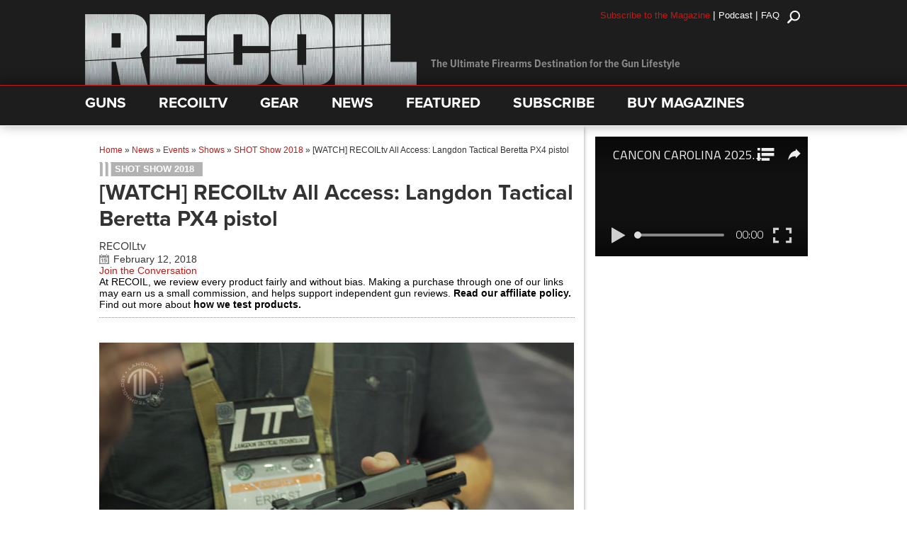

--- FILE ---
content_type: text/html; charset=utf-8
request_url: https://www.google.com/recaptcha/api2/anchor?ar=1&k=6LeGyKUUAAAAAMXsDfCL4PUUEdGsAxTbMmIvz1cT&co=aHR0cHM6Ly9yZWNvaWwudHY6NDQz&hl=en&v=7gg7H51Q-naNfhmCP3_R47ho&size=invisible&anchor-ms=20000&execute-ms=30000&cb=kr93opd4dc1q
body_size: 49137
content:
<!DOCTYPE HTML><html dir="ltr" lang="en"><head><meta http-equiv="Content-Type" content="text/html; charset=UTF-8">
<meta http-equiv="X-UA-Compatible" content="IE=edge">
<title>reCAPTCHA</title>
<style type="text/css">
/* cyrillic-ext */
@font-face {
  font-family: 'Roboto';
  font-style: normal;
  font-weight: 400;
  font-stretch: 100%;
  src: url(//fonts.gstatic.com/s/roboto/v48/KFO7CnqEu92Fr1ME7kSn66aGLdTylUAMa3GUBHMdazTgWw.woff2) format('woff2');
  unicode-range: U+0460-052F, U+1C80-1C8A, U+20B4, U+2DE0-2DFF, U+A640-A69F, U+FE2E-FE2F;
}
/* cyrillic */
@font-face {
  font-family: 'Roboto';
  font-style: normal;
  font-weight: 400;
  font-stretch: 100%;
  src: url(//fonts.gstatic.com/s/roboto/v48/KFO7CnqEu92Fr1ME7kSn66aGLdTylUAMa3iUBHMdazTgWw.woff2) format('woff2');
  unicode-range: U+0301, U+0400-045F, U+0490-0491, U+04B0-04B1, U+2116;
}
/* greek-ext */
@font-face {
  font-family: 'Roboto';
  font-style: normal;
  font-weight: 400;
  font-stretch: 100%;
  src: url(//fonts.gstatic.com/s/roboto/v48/KFO7CnqEu92Fr1ME7kSn66aGLdTylUAMa3CUBHMdazTgWw.woff2) format('woff2');
  unicode-range: U+1F00-1FFF;
}
/* greek */
@font-face {
  font-family: 'Roboto';
  font-style: normal;
  font-weight: 400;
  font-stretch: 100%;
  src: url(//fonts.gstatic.com/s/roboto/v48/KFO7CnqEu92Fr1ME7kSn66aGLdTylUAMa3-UBHMdazTgWw.woff2) format('woff2');
  unicode-range: U+0370-0377, U+037A-037F, U+0384-038A, U+038C, U+038E-03A1, U+03A3-03FF;
}
/* math */
@font-face {
  font-family: 'Roboto';
  font-style: normal;
  font-weight: 400;
  font-stretch: 100%;
  src: url(//fonts.gstatic.com/s/roboto/v48/KFO7CnqEu92Fr1ME7kSn66aGLdTylUAMawCUBHMdazTgWw.woff2) format('woff2');
  unicode-range: U+0302-0303, U+0305, U+0307-0308, U+0310, U+0312, U+0315, U+031A, U+0326-0327, U+032C, U+032F-0330, U+0332-0333, U+0338, U+033A, U+0346, U+034D, U+0391-03A1, U+03A3-03A9, U+03B1-03C9, U+03D1, U+03D5-03D6, U+03F0-03F1, U+03F4-03F5, U+2016-2017, U+2034-2038, U+203C, U+2040, U+2043, U+2047, U+2050, U+2057, U+205F, U+2070-2071, U+2074-208E, U+2090-209C, U+20D0-20DC, U+20E1, U+20E5-20EF, U+2100-2112, U+2114-2115, U+2117-2121, U+2123-214F, U+2190, U+2192, U+2194-21AE, U+21B0-21E5, U+21F1-21F2, U+21F4-2211, U+2213-2214, U+2216-22FF, U+2308-230B, U+2310, U+2319, U+231C-2321, U+2336-237A, U+237C, U+2395, U+239B-23B7, U+23D0, U+23DC-23E1, U+2474-2475, U+25AF, U+25B3, U+25B7, U+25BD, U+25C1, U+25CA, U+25CC, U+25FB, U+266D-266F, U+27C0-27FF, U+2900-2AFF, U+2B0E-2B11, U+2B30-2B4C, U+2BFE, U+3030, U+FF5B, U+FF5D, U+1D400-1D7FF, U+1EE00-1EEFF;
}
/* symbols */
@font-face {
  font-family: 'Roboto';
  font-style: normal;
  font-weight: 400;
  font-stretch: 100%;
  src: url(//fonts.gstatic.com/s/roboto/v48/KFO7CnqEu92Fr1ME7kSn66aGLdTylUAMaxKUBHMdazTgWw.woff2) format('woff2');
  unicode-range: U+0001-000C, U+000E-001F, U+007F-009F, U+20DD-20E0, U+20E2-20E4, U+2150-218F, U+2190, U+2192, U+2194-2199, U+21AF, U+21E6-21F0, U+21F3, U+2218-2219, U+2299, U+22C4-22C6, U+2300-243F, U+2440-244A, U+2460-24FF, U+25A0-27BF, U+2800-28FF, U+2921-2922, U+2981, U+29BF, U+29EB, U+2B00-2BFF, U+4DC0-4DFF, U+FFF9-FFFB, U+10140-1018E, U+10190-1019C, U+101A0, U+101D0-101FD, U+102E0-102FB, U+10E60-10E7E, U+1D2C0-1D2D3, U+1D2E0-1D37F, U+1F000-1F0FF, U+1F100-1F1AD, U+1F1E6-1F1FF, U+1F30D-1F30F, U+1F315, U+1F31C, U+1F31E, U+1F320-1F32C, U+1F336, U+1F378, U+1F37D, U+1F382, U+1F393-1F39F, U+1F3A7-1F3A8, U+1F3AC-1F3AF, U+1F3C2, U+1F3C4-1F3C6, U+1F3CA-1F3CE, U+1F3D4-1F3E0, U+1F3ED, U+1F3F1-1F3F3, U+1F3F5-1F3F7, U+1F408, U+1F415, U+1F41F, U+1F426, U+1F43F, U+1F441-1F442, U+1F444, U+1F446-1F449, U+1F44C-1F44E, U+1F453, U+1F46A, U+1F47D, U+1F4A3, U+1F4B0, U+1F4B3, U+1F4B9, U+1F4BB, U+1F4BF, U+1F4C8-1F4CB, U+1F4D6, U+1F4DA, U+1F4DF, U+1F4E3-1F4E6, U+1F4EA-1F4ED, U+1F4F7, U+1F4F9-1F4FB, U+1F4FD-1F4FE, U+1F503, U+1F507-1F50B, U+1F50D, U+1F512-1F513, U+1F53E-1F54A, U+1F54F-1F5FA, U+1F610, U+1F650-1F67F, U+1F687, U+1F68D, U+1F691, U+1F694, U+1F698, U+1F6AD, U+1F6B2, U+1F6B9-1F6BA, U+1F6BC, U+1F6C6-1F6CF, U+1F6D3-1F6D7, U+1F6E0-1F6EA, U+1F6F0-1F6F3, U+1F6F7-1F6FC, U+1F700-1F7FF, U+1F800-1F80B, U+1F810-1F847, U+1F850-1F859, U+1F860-1F887, U+1F890-1F8AD, U+1F8B0-1F8BB, U+1F8C0-1F8C1, U+1F900-1F90B, U+1F93B, U+1F946, U+1F984, U+1F996, U+1F9E9, U+1FA00-1FA6F, U+1FA70-1FA7C, U+1FA80-1FA89, U+1FA8F-1FAC6, U+1FACE-1FADC, U+1FADF-1FAE9, U+1FAF0-1FAF8, U+1FB00-1FBFF;
}
/* vietnamese */
@font-face {
  font-family: 'Roboto';
  font-style: normal;
  font-weight: 400;
  font-stretch: 100%;
  src: url(//fonts.gstatic.com/s/roboto/v48/KFO7CnqEu92Fr1ME7kSn66aGLdTylUAMa3OUBHMdazTgWw.woff2) format('woff2');
  unicode-range: U+0102-0103, U+0110-0111, U+0128-0129, U+0168-0169, U+01A0-01A1, U+01AF-01B0, U+0300-0301, U+0303-0304, U+0308-0309, U+0323, U+0329, U+1EA0-1EF9, U+20AB;
}
/* latin-ext */
@font-face {
  font-family: 'Roboto';
  font-style: normal;
  font-weight: 400;
  font-stretch: 100%;
  src: url(//fonts.gstatic.com/s/roboto/v48/KFO7CnqEu92Fr1ME7kSn66aGLdTylUAMa3KUBHMdazTgWw.woff2) format('woff2');
  unicode-range: U+0100-02BA, U+02BD-02C5, U+02C7-02CC, U+02CE-02D7, U+02DD-02FF, U+0304, U+0308, U+0329, U+1D00-1DBF, U+1E00-1E9F, U+1EF2-1EFF, U+2020, U+20A0-20AB, U+20AD-20C0, U+2113, U+2C60-2C7F, U+A720-A7FF;
}
/* latin */
@font-face {
  font-family: 'Roboto';
  font-style: normal;
  font-weight: 400;
  font-stretch: 100%;
  src: url(//fonts.gstatic.com/s/roboto/v48/KFO7CnqEu92Fr1ME7kSn66aGLdTylUAMa3yUBHMdazQ.woff2) format('woff2');
  unicode-range: U+0000-00FF, U+0131, U+0152-0153, U+02BB-02BC, U+02C6, U+02DA, U+02DC, U+0304, U+0308, U+0329, U+2000-206F, U+20AC, U+2122, U+2191, U+2193, U+2212, U+2215, U+FEFF, U+FFFD;
}
/* cyrillic-ext */
@font-face {
  font-family: 'Roboto';
  font-style: normal;
  font-weight: 500;
  font-stretch: 100%;
  src: url(//fonts.gstatic.com/s/roboto/v48/KFO7CnqEu92Fr1ME7kSn66aGLdTylUAMa3GUBHMdazTgWw.woff2) format('woff2');
  unicode-range: U+0460-052F, U+1C80-1C8A, U+20B4, U+2DE0-2DFF, U+A640-A69F, U+FE2E-FE2F;
}
/* cyrillic */
@font-face {
  font-family: 'Roboto';
  font-style: normal;
  font-weight: 500;
  font-stretch: 100%;
  src: url(//fonts.gstatic.com/s/roboto/v48/KFO7CnqEu92Fr1ME7kSn66aGLdTylUAMa3iUBHMdazTgWw.woff2) format('woff2');
  unicode-range: U+0301, U+0400-045F, U+0490-0491, U+04B0-04B1, U+2116;
}
/* greek-ext */
@font-face {
  font-family: 'Roboto';
  font-style: normal;
  font-weight: 500;
  font-stretch: 100%;
  src: url(//fonts.gstatic.com/s/roboto/v48/KFO7CnqEu92Fr1ME7kSn66aGLdTylUAMa3CUBHMdazTgWw.woff2) format('woff2');
  unicode-range: U+1F00-1FFF;
}
/* greek */
@font-face {
  font-family: 'Roboto';
  font-style: normal;
  font-weight: 500;
  font-stretch: 100%;
  src: url(//fonts.gstatic.com/s/roboto/v48/KFO7CnqEu92Fr1ME7kSn66aGLdTylUAMa3-UBHMdazTgWw.woff2) format('woff2');
  unicode-range: U+0370-0377, U+037A-037F, U+0384-038A, U+038C, U+038E-03A1, U+03A3-03FF;
}
/* math */
@font-face {
  font-family: 'Roboto';
  font-style: normal;
  font-weight: 500;
  font-stretch: 100%;
  src: url(//fonts.gstatic.com/s/roboto/v48/KFO7CnqEu92Fr1ME7kSn66aGLdTylUAMawCUBHMdazTgWw.woff2) format('woff2');
  unicode-range: U+0302-0303, U+0305, U+0307-0308, U+0310, U+0312, U+0315, U+031A, U+0326-0327, U+032C, U+032F-0330, U+0332-0333, U+0338, U+033A, U+0346, U+034D, U+0391-03A1, U+03A3-03A9, U+03B1-03C9, U+03D1, U+03D5-03D6, U+03F0-03F1, U+03F4-03F5, U+2016-2017, U+2034-2038, U+203C, U+2040, U+2043, U+2047, U+2050, U+2057, U+205F, U+2070-2071, U+2074-208E, U+2090-209C, U+20D0-20DC, U+20E1, U+20E5-20EF, U+2100-2112, U+2114-2115, U+2117-2121, U+2123-214F, U+2190, U+2192, U+2194-21AE, U+21B0-21E5, U+21F1-21F2, U+21F4-2211, U+2213-2214, U+2216-22FF, U+2308-230B, U+2310, U+2319, U+231C-2321, U+2336-237A, U+237C, U+2395, U+239B-23B7, U+23D0, U+23DC-23E1, U+2474-2475, U+25AF, U+25B3, U+25B7, U+25BD, U+25C1, U+25CA, U+25CC, U+25FB, U+266D-266F, U+27C0-27FF, U+2900-2AFF, U+2B0E-2B11, U+2B30-2B4C, U+2BFE, U+3030, U+FF5B, U+FF5D, U+1D400-1D7FF, U+1EE00-1EEFF;
}
/* symbols */
@font-face {
  font-family: 'Roboto';
  font-style: normal;
  font-weight: 500;
  font-stretch: 100%;
  src: url(//fonts.gstatic.com/s/roboto/v48/KFO7CnqEu92Fr1ME7kSn66aGLdTylUAMaxKUBHMdazTgWw.woff2) format('woff2');
  unicode-range: U+0001-000C, U+000E-001F, U+007F-009F, U+20DD-20E0, U+20E2-20E4, U+2150-218F, U+2190, U+2192, U+2194-2199, U+21AF, U+21E6-21F0, U+21F3, U+2218-2219, U+2299, U+22C4-22C6, U+2300-243F, U+2440-244A, U+2460-24FF, U+25A0-27BF, U+2800-28FF, U+2921-2922, U+2981, U+29BF, U+29EB, U+2B00-2BFF, U+4DC0-4DFF, U+FFF9-FFFB, U+10140-1018E, U+10190-1019C, U+101A0, U+101D0-101FD, U+102E0-102FB, U+10E60-10E7E, U+1D2C0-1D2D3, U+1D2E0-1D37F, U+1F000-1F0FF, U+1F100-1F1AD, U+1F1E6-1F1FF, U+1F30D-1F30F, U+1F315, U+1F31C, U+1F31E, U+1F320-1F32C, U+1F336, U+1F378, U+1F37D, U+1F382, U+1F393-1F39F, U+1F3A7-1F3A8, U+1F3AC-1F3AF, U+1F3C2, U+1F3C4-1F3C6, U+1F3CA-1F3CE, U+1F3D4-1F3E0, U+1F3ED, U+1F3F1-1F3F3, U+1F3F5-1F3F7, U+1F408, U+1F415, U+1F41F, U+1F426, U+1F43F, U+1F441-1F442, U+1F444, U+1F446-1F449, U+1F44C-1F44E, U+1F453, U+1F46A, U+1F47D, U+1F4A3, U+1F4B0, U+1F4B3, U+1F4B9, U+1F4BB, U+1F4BF, U+1F4C8-1F4CB, U+1F4D6, U+1F4DA, U+1F4DF, U+1F4E3-1F4E6, U+1F4EA-1F4ED, U+1F4F7, U+1F4F9-1F4FB, U+1F4FD-1F4FE, U+1F503, U+1F507-1F50B, U+1F50D, U+1F512-1F513, U+1F53E-1F54A, U+1F54F-1F5FA, U+1F610, U+1F650-1F67F, U+1F687, U+1F68D, U+1F691, U+1F694, U+1F698, U+1F6AD, U+1F6B2, U+1F6B9-1F6BA, U+1F6BC, U+1F6C6-1F6CF, U+1F6D3-1F6D7, U+1F6E0-1F6EA, U+1F6F0-1F6F3, U+1F6F7-1F6FC, U+1F700-1F7FF, U+1F800-1F80B, U+1F810-1F847, U+1F850-1F859, U+1F860-1F887, U+1F890-1F8AD, U+1F8B0-1F8BB, U+1F8C0-1F8C1, U+1F900-1F90B, U+1F93B, U+1F946, U+1F984, U+1F996, U+1F9E9, U+1FA00-1FA6F, U+1FA70-1FA7C, U+1FA80-1FA89, U+1FA8F-1FAC6, U+1FACE-1FADC, U+1FADF-1FAE9, U+1FAF0-1FAF8, U+1FB00-1FBFF;
}
/* vietnamese */
@font-face {
  font-family: 'Roboto';
  font-style: normal;
  font-weight: 500;
  font-stretch: 100%;
  src: url(//fonts.gstatic.com/s/roboto/v48/KFO7CnqEu92Fr1ME7kSn66aGLdTylUAMa3OUBHMdazTgWw.woff2) format('woff2');
  unicode-range: U+0102-0103, U+0110-0111, U+0128-0129, U+0168-0169, U+01A0-01A1, U+01AF-01B0, U+0300-0301, U+0303-0304, U+0308-0309, U+0323, U+0329, U+1EA0-1EF9, U+20AB;
}
/* latin-ext */
@font-face {
  font-family: 'Roboto';
  font-style: normal;
  font-weight: 500;
  font-stretch: 100%;
  src: url(//fonts.gstatic.com/s/roboto/v48/KFO7CnqEu92Fr1ME7kSn66aGLdTylUAMa3KUBHMdazTgWw.woff2) format('woff2');
  unicode-range: U+0100-02BA, U+02BD-02C5, U+02C7-02CC, U+02CE-02D7, U+02DD-02FF, U+0304, U+0308, U+0329, U+1D00-1DBF, U+1E00-1E9F, U+1EF2-1EFF, U+2020, U+20A0-20AB, U+20AD-20C0, U+2113, U+2C60-2C7F, U+A720-A7FF;
}
/* latin */
@font-face {
  font-family: 'Roboto';
  font-style: normal;
  font-weight: 500;
  font-stretch: 100%;
  src: url(//fonts.gstatic.com/s/roboto/v48/KFO7CnqEu92Fr1ME7kSn66aGLdTylUAMa3yUBHMdazQ.woff2) format('woff2');
  unicode-range: U+0000-00FF, U+0131, U+0152-0153, U+02BB-02BC, U+02C6, U+02DA, U+02DC, U+0304, U+0308, U+0329, U+2000-206F, U+20AC, U+2122, U+2191, U+2193, U+2212, U+2215, U+FEFF, U+FFFD;
}
/* cyrillic-ext */
@font-face {
  font-family: 'Roboto';
  font-style: normal;
  font-weight: 900;
  font-stretch: 100%;
  src: url(//fonts.gstatic.com/s/roboto/v48/KFO7CnqEu92Fr1ME7kSn66aGLdTylUAMa3GUBHMdazTgWw.woff2) format('woff2');
  unicode-range: U+0460-052F, U+1C80-1C8A, U+20B4, U+2DE0-2DFF, U+A640-A69F, U+FE2E-FE2F;
}
/* cyrillic */
@font-face {
  font-family: 'Roboto';
  font-style: normal;
  font-weight: 900;
  font-stretch: 100%;
  src: url(//fonts.gstatic.com/s/roboto/v48/KFO7CnqEu92Fr1ME7kSn66aGLdTylUAMa3iUBHMdazTgWw.woff2) format('woff2');
  unicode-range: U+0301, U+0400-045F, U+0490-0491, U+04B0-04B1, U+2116;
}
/* greek-ext */
@font-face {
  font-family: 'Roboto';
  font-style: normal;
  font-weight: 900;
  font-stretch: 100%;
  src: url(//fonts.gstatic.com/s/roboto/v48/KFO7CnqEu92Fr1ME7kSn66aGLdTylUAMa3CUBHMdazTgWw.woff2) format('woff2');
  unicode-range: U+1F00-1FFF;
}
/* greek */
@font-face {
  font-family: 'Roboto';
  font-style: normal;
  font-weight: 900;
  font-stretch: 100%;
  src: url(//fonts.gstatic.com/s/roboto/v48/KFO7CnqEu92Fr1ME7kSn66aGLdTylUAMa3-UBHMdazTgWw.woff2) format('woff2');
  unicode-range: U+0370-0377, U+037A-037F, U+0384-038A, U+038C, U+038E-03A1, U+03A3-03FF;
}
/* math */
@font-face {
  font-family: 'Roboto';
  font-style: normal;
  font-weight: 900;
  font-stretch: 100%;
  src: url(//fonts.gstatic.com/s/roboto/v48/KFO7CnqEu92Fr1ME7kSn66aGLdTylUAMawCUBHMdazTgWw.woff2) format('woff2');
  unicode-range: U+0302-0303, U+0305, U+0307-0308, U+0310, U+0312, U+0315, U+031A, U+0326-0327, U+032C, U+032F-0330, U+0332-0333, U+0338, U+033A, U+0346, U+034D, U+0391-03A1, U+03A3-03A9, U+03B1-03C9, U+03D1, U+03D5-03D6, U+03F0-03F1, U+03F4-03F5, U+2016-2017, U+2034-2038, U+203C, U+2040, U+2043, U+2047, U+2050, U+2057, U+205F, U+2070-2071, U+2074-208E, U+2090-209C, U+20D0-20DC, U+20E1, U+20E5-20EF, U+2100-2112, U+2114-2115, U+2117-2121, U+2123-214F, U+2190, U+2192, U+2194-21AE, U+21B0-21E5, U+21F1-21F2, U+21F4-2211, U+2213-2214, U+2216-22FF, U+2308-230B, U+2310, U+2319, U+231C-2321, U+2336-237A, U+237C, U+2395, U+239B-23B7, U+23D0, U+23DC-23E1, U+2474-2475, U+25AF, U+25B3, U+25B7, U+25BD, U+25C1, U+25CA, U+25CC, U+25FB, U+266D-266F, U+27C0-27FF, U+2900-2AFF, U+2B0E-2B11, U+2B30-2B4C, U+2BFE, U+3030, U+FF5B, U+FF5D, U+1D400-1D7FF, U+1EE00-1EEFF;
}
/* symbols */
@font-face {
  font-family: 'Roboto';
  font-style: normal;
  font-weight: 900;
  font-stretch: 100%;
  src: url(//fonts.gstatic.com/s/roboto/v48/KFO7CnqEu92Fr1ME7kSn66aGLdTylUAMaxKUBHMdazTgWw.woff2) format('woff2');
  unicode-range: U+0001-000C, U+000E-001F, U+007F-009F, U+20DD-20E0, U+20E2-20E4, U+2150-218F, U+2190, U+2192, U+2194-2199, U+21AF, U+21E6-21F0, U+21F3, U+2218-2219, U+2299, U+22C4-22C6, U+2300-243F, U+2440-244A, U+2460-24FF, U+25A0-27BF, U+2800-28FF, U+2921-2922, U+2981, U+29BF, U+29EB, U+2B00-2BFF, U+4DC0-4DFF, U+FFF9-FFFB, U+10140-1018E, U+10190-1019C, U+101A0, U+101D0-101FD, U+102E0-102FB, U+10E60-10E7E, U+1D2C0-1D2D3, U+1D2E0-1D37F, U+1F000-1F0FF, U+1F100-1F1AD, U+1F1E6-1F1FF, U+1F30D-1F30F, U+1F315, U+1F31C, U+1F31E, U+1F320-1F32C, U+1F336, U+1F378, U+1F37D, U+1F382, U+1F393-1F39F, U+1F3A7-1F3A8, U+1F3AC-1F3AF, U+1F3C2, U+1F3C4-1F3C6, U+1F3CA-1F3CE, U+1F3D4-1F3E0, U+1F3ED, U+1F3F1-1F3F3, U+1F3F5-1F3F7, U+1F408, U+1F415, U+1F41F, U+1F426, U+1F43F, U+1F441-1F442, U+1F444, U+1F446-1F449, U+1F44C-1F44E, U+1F453, U+1F46A, U+1F47D, U+1F4A3, U+1F4B0, U+1F4B3, U+1F4B9, U+1F4BB, U+1F4BF, U+1F4C8-1F4CB, U+1F4D6, U+1F4DA, U+1F4DF, U+1F4E3-1F4E6, U+1F4EA-1F4ED, U+1F4F7, U+1F4F9-1F4FB, U+1F4FD-1F4FE, U+1F503, U+1F507-1F50B, U+1F50D, U+1F512-1F513, U+1F53E-1F54A, U+1F54F-1F5FA, U+1F610, U+1F650-1F67F, U+1F687, U+1F68D, U+1F691, U+1F694, U+1F698, U+1F6AD, U+1F6B2, U+1F6B9-1F6BA, U+1F6BC, U+1F6C6-1F6CF, U+1F6D3-1F6D7, U+1F6E0-1F6EA, U+1F6F0-1F6F3, U+1F6F7-1F6FC, U+1F700-1F7FF, U+1F800-1F80B, U+1F810-1F847, U+1F850-1F859, U+1F860-1F887, U+1F890-1F8AD, U+1F8B0-1F8BB, U+1F8C0-1F8C1, U+1F900-1F90B, U+1F93B, U+1F946, U+1F984, U+1F996, U+1F9E9, U+1FA00-1FA6F, U+1FA70-1FA7C, U+1FA80-1FA89, U+1FA8F-1FAC6, U+1FACE-1FADC, U+1FADF-1FAE9, U+1FAF0-1FAF8, U+1FB00-1FBFF;
}
/* vietnamese */
@font-face {
  font-family: 'Roboto';
  font-style: normal;
  font-weight: 900;
  font-stretch: 100%;
  src: url(//fonts.gstatic.com/s/roboto/v48/KFO7CnqEu92Fr1ME7kSn66aGLdTylUAMa3OUBHMdazTgWw.woff2) format('woff2');
  unicode-range: U+0102-0103, U+0110-0111, U+0128-0129, U+0168-0169, U+01A0-01A1, U+01AF-01B0, U+0300-0301, U+0303-0304, U+0308-0309, U+0323, U+0329, U+1EA0-1EF9, U+20AB;
}
/* latin-ext */
@font-face {
  font-family: 'Roboto';
  font-style: normal;
  font-weight: 900;
  font-stretch: 100%;
  src: url(//fonts.gstatic.com/s/roboto/v48/KFO7CnqEu92Fr1ME7kSn66aGLdTylUAMa3KUBHMdazTgWw.woff2) format('woff2');
  unicode-range: U+0100-02BA, U+02BD-02C5, U+02C7-02CC, U+02CE-02D7, U+02DD-02FF, U+0304, U+0308, U+0329, U+1D00-1DBF, U+1E00-1E9F, U+1EF2-1EFF, U+2020, U+20A0-20AB, U+20AD-20C0, U+2113, U+2C60-2C7F, U+A720-A7FF;
}
/* latin */
@font-face {
  font-family: 'Roboto';
  font-style: normal;
  font-weight: 900;
  font-stretch: 100%;
  src: url(//fonts.gstatic.com/s/roboto/v48/KFO7CnqEu92Fr1ME7kSn66aGLdTylUAMa3yUBHMdazQ.woff2) format('woff2');
  unicode-range: U+0000-00FF, U+0131, U+0152-0153, U+02BB-02BC, U+02C6, U+02DA, U+02DC, U+0304, U+0308, U+0329, U+2000-206F, U+20AC, U+2122, U+2191, U+2193, U+2212, U+2215, U+FEFF, U+FFFD;
}

</style>
<link rel="stylesheet" type="text/css" href="https://www.gstatic.com/recaptcha/releases/7gg7H51Q-naNfhmCP3_R47ho/styles__ltr.css">
<script nonce="3ll4ewO3tGFCzQmkULJFmA" type="text/javascript">window['__recaptcha_api'] = 'https://www.google.com/recaptcha/api2/';</script>
<script type="text/javascript" src="https://www.gstatic.com/recaptcha/releases/7gg7H51Q-naNfhmCP3_R47ho/recaptcha__en.js" nonce="3ll4ewO3tGFCzQmkULJFmA">
      
    </script></head>
<body><div id="rc-anchor-alert" class="rc-anchor-alert"></div>
<input type="hidden" id="recaptcha-token" value="[base64]">
<script type="text/javascript" nonce="3ll4ewO3tGFCzQmkULJFmA">
      recaptcha.anchor.Main.init("[\x22ainput\x22,[\x22bgdata\x22,\x22\x22,\[base64]/[base64]/[base64]/[base64]/[base64]/[base64]/[base64]/[base64]/[base64]/[base64]\\u003d\x22,\[base64]\\u003d\\u003d\x22,\x22w7g0DsK1wqnDuj5KP0tVD8Onwr01wo0iwo3CgMOdw7MAVMOVXcOmBSHDkMOKw4JzasKFNghDXsODJhzDgzofw5cEJ8O/PMOWwo5aQzcNVMKwFhDDnjpQQyDCslvCrTZXcsO9w7XCjMKHaCxLwrMnwrVyw5VLTioHwrM+wqrCvjzDjsKNLVQ4LsOmJDYLwo4/c0whECgkexsLHMKDV8OGW8OEGgnCmxrDsHt1wqoQWj8Qwq/[base64]/[base64]/w5FcM8ONAsKcTQdTwp/CisKgBsKZGMKHVMOPQcOwSsKrFFE7JcKPwqsDw6nCjcK8w4pXLiHCgsOKw4vCkRtKGDYIwpbCk1g5w6HDu2bDoMKywqkkaBvCtcKAHR7DqMOoX1HCgzXCi0NjfMKRw5HDtsKmwrFNIcKsccKhwp0Aw5jCnmtTb8ORX8OoWB8/w7HDqWpEwrMfFsKQfMOaB0HDjXYxHcOpwpXCrDrCqsOLXcOaWEspDUUOw7NVDz7DtmsRw6LDl2zCokdIGw3DuBDDisOiw5Ytw5XDisKoNcOGYTJaUcOQwq40O2fDv8KtN8KuwrXChAF4C8OYw7w4c8Kvw7UndD99wpFLw6LDoHVvTMOkw5/DisOlJsKMw7V+wohMwptgw7BAOT0GwrHCusOvWxTCgwgKZcOZCsO/C8Kcw6oBOwzDncOFw47CisK+w6jCgSjCrDvDuTvDpGHCmBjCmcOdwrrDhXrClkNXdcKbwpfClQbCo3/Du1gxw5U/wqHDqMKfw6XDszYnR8Oyw77DksKdZ8ObwovDisKUw4fCoiJNw4BBwoBzw7dkwpfCsj1mw4JrC1HDtcKdPBvDvGnDgsO9HcOKw6Fzw7UGEsOCwrrDsMKQIUnCsBQaPXTDoDBmwrAEw5DDklApK3/CgEA3UMKNSEphw7V6PBItwprDosKiOHtUwrkLwolpw5wEEsOFcMOpw7zCrMKJwojCn8O/wq5rw5/Ciw1iwozDnAbDoMKqCxvCrljCrMO1EMOHDRQzw7Ynw7FXCUPCrRdewog3w49YLE0kSMO5K8OCQsK3AMO+wrIxw5rCosK/SUrCuxV0wr5eIsKJw7bDtmY4S3HDtDPDl0I1w6fCkDw9K8OuDA7CtFnDuxF8WRvDn8Kaw5JTecKfNsKkw5YnwrAKw5UIPlNGwpPDusOuwoLCvVBpwqbDq0FRPzZ9JcORw4/Cs2HCnx4awpzDgTcnHlIOFsOnOnfClcKBwqnCmcKzUWnDiAg/PcK/wrkJYWrCq8Kuwoh9N0wDOMOuw4HDrmzDksOCwo88TUrCs2xqw4FuwqJOKMOhARDDtRjDt8K3wr4iw6tZNTnDm8KJZU7DkcOow4rCosO+OzdnD8KAwpLDo0g1W1YUwo4MUEXDvFPDng9RfcOjw7hHw5fCnm/[base64]/Co8KdwoRKMAPCu8KWRMOYTxzCvcKbwrvCiisgwr/Drk4FwqLDqQBhw57DpcO2wo5uw7pGwqXClsKnGcOEwpXDp3RvwpU8w6xMwp3DjsO+wo49w5UwE8K/IX/[base64]/[base64]/wrLDlcOAY2dVMDTDlGIINBVEKcKhwp7Cn3gPS0tmbwfCmsKKZsOFScO0EMKaDcODwrdwNCjDrcOCJ0PCu8K3woILE8OvwpJwwq3CokxFwpTDjGorAsOMfcOMcMOsb1nClVXDpD9DwoHCuhfCjH0TGVTDhcKwNsKGfR/Dul9WHMK3wrE1ACnCvRBVw7wIw47Dh8OowrtVaE7Cu0LChwgJw6vDjBJiwpXClVFMwqHCmElqw5TCinhYwqQQwoMPwpYVw5Aqw78/KMOnwo/Dr1HCpMObPsKKe8OCwqLClBxCVjdzR8K2w6LCu8O8PsKiwpJkwqU/JTREwoHCm2gew6LCsztDw7DCgh9Vw4YHw6fDiQ07wrMsw4LChsKtTF/DvQANR8O6QsKUwpjCt8OHaAMZJcOBw73CpgHDrcKPw5vDkMOcZMO2NyMUWwBdw5jCqX1MwpzDrcKuwqY5w7wLwrvDsSjCncOlBcKzwpNRKCcsDMKvwp0jw4nDt8Olw5NIUcKuQMKvGXfDoMKTwq/DmivCnsOOZcOtUcO2N2txVR0Lwpxww55bw6nDuzvCigYuOcOPaCzDnUg6QsOsw43CpUAowovCiwBuZ3bDgXDCnAwSw7dZBcKbTSIsw6E8Ii9LwovCsCnDu8OMw6pUKsKEO8OeE8Oiw5Y8GMKCw7/DpMOwdMK5w6zCm8OBOX3DqsK9w5IyMknCum3DhQIAH8OkV04+w4TCoF/[base64]/[base64]/wqTCl8KLw4UpasKVUsOhDD1QIcKGw7nDn2DDu13Cm1zCqHdOGMKrecOJw71ow5MkwrVsPiPDhcO6dhHCncKbdMKnw4gVw6dgJ8Krw5HCqsKMwrrDlQzDl8Kxw4zCucKVYW/[base64]/PcKREQfDuMKwF3/[base64]/Du8OLJRHCrsKXYDrCmcKzwp9MwpfDi8Kmwp18VMO3wqhmwowAwpLDv1Qhw4pITsO8wocXGcOww7/CsMOQw6U2wqXDkMOaXsKAw6BmwojCkxYrMMO1w44Ow6PCiGfCrzfDrTs8wrdWSVjChXrCryQfwrzDjMOhNwFaw54cMV3ChcOZwp3CqSnDqCPCviDCscOywqlIw78Uw7bDtHbCu8KpcsK2w7crTilgw6Afwr5/XFAFPsKKw4BWw7/DvTM0w4bCvl3CuU/DsmtLw5PChsKXw7TCqygRwrpmw5pDP8OvwobCh8OwwrTCvsKocmwKwp/CkcKxfxnCkcOnw5MjwrrDv8Oew61kaQ3DtMKfMxPCgMKqwqxmVRhJw5VkFcOVw7PClcOaLloSwqgffsKnwrxvWgNBw75sM03Dt8Khfg/Dh3YXfcOMwpHCkcO9w4DCu8Kow4haw6zDp8KAwrxMw6HDv8OOwqbCmcOIXAoXw5fCkcOZw6nDhz03EBZqw53DocOEH33DiG/DpsOQaU/Co8OBRMK8wrnDpcO3w7rCn8KxwqFWw5Q/[base64]/Dn8OrG1ZfRkpQAcKPwrrDs37CpsO3w7PDmX7DhcOqRS3DmhVDwqNlw5NhwqnCuMKpwqstN8KgQTXCvD/CpxXCmS7Dqlw0w6TDnMKxJwQ8w4YrTsKuwoYGV8OXYz1bScOzL8O7GMO+woLCp2HCqlJsU8O3Oh7ChMKrwrDDmkZAwp9IC8O/FcO7w5rDgzZ+w6HDr3VUw4jCicK7wrLDicO6wrXCpXTDsDF/w7/CnQnCmcKOIhsUwpPDtMOIOTzDrcOewoc9CUDDq3XCsMKmw7LCjhE7wo/[base64]/DmsOew48mKMKpw4vCmC7Dt8OAWUXCoF/CisO7WyrCl8KjeFvDn8Oowp8ZJSEUwoHDnm4TfcOoVsOQwq3CvSXCm8KaQMOzwo3DvCx+GyvCnwPDu8KVwr8BwpbCoMKzw6HDk2XDpcOfw7/[base64]/CssOTXQYCw5TCqcOyw6fDqsOCXj5awpIFwqzCtzoyZE/CgBvCssKUw7XClwBoC8K7K8O0w53Dg2vCvHPCjcKMGgsew5VKSDDDo8OuCcO4w4vCshHCmsK6w7N/HXFMwp/[base64]/w4ltw4fDjsKDw7lhwoXCg8O6w4nCoUx+TSXCpcK2wpvDrkZCw5NwwrPCmwInwq3Cu07CucK/w6ZYw4DDkcO1wr0UXMKaIsOmwqbDkMKRwrZ1eVUYw7Bgw4HChiXCkD4lTjoTaVfCssOUCMOmwqdgUsO6ScKxEG8OIcKnNyE4w4Z7w5geYcOqC8O/wrzDul/CliU/[base64]/CoMOMYANFwosHJF3DhMOzwrnCs8O1wqnDhMKOwq7DtwgNwrLClFbCkcKrwog4RiXDhcKAwr/Dv8K9w7hnwpjDqTQCQWLDvjnCj3wGdl7DjCpcwo3CiCogDsOiJ15FYMKnwqXDk8OCwqjDpHgpacKQIMKaHMOyw5UOBcK+CMOkwqLCjlTDtMOwwoYBw4TCsHs/[base64]/IFLDr8K8w57DiSsZwoU1EMKuwpxJcHvDnMK2NUFLw6TDjlZ8wprCoE/CizHDsxrCrA1rwr7DjcKuwrrCmMO8wokFbcOgO8OTYsK5N2HCq8O9Ayd4w47DuWV6woI/GyEcEmcmw5zCqMOvwpbDusK/wq53w5czTidgwp5AKCPCr8ORwo/CnsKuw77Cr1rDlmd1w7rCrcOOWsOqY1HCol/DvW/DuMOlZx5SQUnCjQbDtsKvwosxaxd2w7rCnjAxRmLChVHDszUPWxjChcK3UMOoUy1xwpRnPcKuw6dkTHhtGsOhw5/[base64]/w4kMWmUVw5DDqg/Cp0bDtsKhw6sjSiXCqAJ5worDrxjDvMOycsOYfcO2SgDCtMObWnvDow09WcKNQ8OLw7o/w4djbi5mwrE7w7AqbcOnH8K9w5YiFcO2w6DCi8KgIxBFw5tzw6HDjCBgw5nDtcO6TgLChMKwwp0bNcOxAsKxwo7DisOMMMOXSz1Mwqk2J8O9dcK0w4/DuwtgwoR1PjZfwrzDjMKYNcOZw4IHw4XCtcOOwo/[base64]/Nz9UO8OYWAXDkMOww7HCvMKZwrjDp8Ozwo/[base64]/DhsKdwprDlsKOw4bDhcOmw7/[base64]/Cv8KDwoDDicKCw6PDhMKmBMOfDcKuTXAOY8OeKcKSFcKsw70MwpN9SCkocMKCw6Ugc8Oyw7jDvMOcw6AwLw/Ct8KPIMOLwqfDrEnDuTAUwrM+wqIqwpY0LsOQbcOlw7QcYkLDqHvCi1PChMOCdyBkVRMAw6zDiW1mLsOHwrBpwrs9wrfDqBrDtcOhLMKAXMKae8KDwpB4wodaRGkHb3c/wp1Lw6YDw55kWhPDoMOwecK9w65Ywq3CtcKew6vCkkRowqDDh8KfLsKow4vCgcKpCVPCuwDDuMK8wp3Dg8KVJ8O/[base64]/S8OPa8OSMsOeIEPClsKGS8KTBMK7wrTDtjLCmTgxTVkcw4rCrsO6FTbDkMK7IkXCp8OhVgfDh1fDjHHDthjCp8KGw4MIw4jCuHZCXE7Do8ODLcKhwpBCUm7ChcKeUAZAwocgCGMqUBxtw4/CnsOPw5BYwo3ClMOGT8OdGMO9MQ/Di8OsfsOtRsK6w7VUcA3Ck8OJIsONLMKKwqRjCBdBw6jDgRMvSMOKwoDDr8OYwqcqw4HDgwRgLmNoLMO7CsKkw4gpwoxJTsK6QW1SwqLDj0zDpE7DucK4w7nCssKQwqxdw5p6NcO/w6/Cv8Kecz3CmA1OwpjDmFBvw7sxW8OCV8K/GF0Mwr0qWcOlwq3DqMK+O8OnesO/wq5cdljCl8Kef8OUdcKCBVxxwqF9w7IiYMO5wr/CiMO8wqhdNsKETRoAw5MZw6nComDDlMKzw5QtwpvDiMKUNcKwL8KTYQN+woRUaQrDhMKZJGZVw7bCnsKlVsO3BDDCkHXCvREiY8KNTMOIYcOhLcOVcMODHcK6w77CkD3CtV3CnMKuXkXDp3vCuMKrc8KLwpzDlcO/w4E4w5rCm08wAEjDrcKZw7nDjxfDn8OvwooTMcK9K8O9VsObw6Bhw4bClXPCsgHDo3vDnzPCmAzDpMO0w7F4w7rCk8KfwolnwpcQwpYuwpsIw7/DgMKiWi/[base64]/CozfDiGvClMKUw6HDsHfCrsOiwo/DoQPCvMOjVcKSbgfCvRbDlFnDjMOuKUJZwrvDv8O1w6VaR1BYwq/DmiTDlcKHe2fCocO+w7LDpcKqwp/Cj8O4wq5NwqTDv13CiA/DvgPDu8KNazbDnMKZLMOIYsOGBllHw5TCvFPDvjJSw7LCiMOCw4ZKGcKCfDV1XcOvw5Msw6jDhcKKJsKqIgxzwrrCqHrDmmQeEhXDqsOVwo5jw5ZxwrHConXDqsO+W8KQw70DKsOUX8Kxw4TDuzImGMO3XBzCrw/Dq21qQcOvw67DsUMxJ8KawqkTGMOABkvCtcOfJcO0bMK/BXvCuMOHBcOKI1E2PnTDsMKaAcKYwrN5UFtswpReBcKrw6/DtcK0G8KCwqkBYl/Ds1HCnlVXMMKvL8OJwpTCsCbDqMKoJ8OQHCTCmMOeBGEbZiTCpHbCv8OGw5DDhCDDsXlnw7VUcQciCHs2UsKuwrPDmCnCj3/DlsKBw684wqxawrwnPMKKQcOow7thISM9Q1PCvno2ecOYwqZFwr/DqcOJX8KdwonCu8OnwoPCnsObBsKCwrZ2ccODwp/ChsKwwqXDksOJw5k9TcKiacOKwo7DqcKUw5ZnwrjChsO3SDoBHwR6w4ppdVA4w5o+wqoha3XDjcKtw5lgwq1VShnCusKAECvCrUFZwoHCvsKILiTDp3lTwqnCoMK3wp/DisOXwqpRwo5PBBcUF8OdwqjDl1DCr3x+bC3DpcK1fcOcwrDCjsKDw6rCosObwpLCrQtFwqd6A8KpZsOxw7XCoTEwwo8iYMKqBMKAw7PDjsOPwo9zCsKUwoM7H8K6Vid+w47CocOBworDjgAVYnlMbcKHwqzDpzJcw5IVfcOowrlIYMKrw6/Cu0RswoYBwoJVwocGwr/Cs1nDisKYUBzCuW/DjMOZPmjCicKcQiXCj8OCengIw7XCqlTDhcOKUcKDQRHDpcKkw6HDrcKowqfDu0UrQnlYWMK/[base64]/CrsOIw5xdw644w7fCuB/[base64]/[base64]/DuMORwqUzfyRHw6XCoMOCw7/[base64]/[base64]/DrwJvw7A5DcKAwoQpfz5awqZndG7DiVtpwp97DsObw7rCtsKDQ2pdw45WOjzCrD/DqMKVwpwgw71Cw4nDiATCjsOCwrXDusOmWT0uw7jCgmbDosOwQwTCksOVMcOvw5TDmQnCjsObEMOpJG/Dgm9vwq3Dt8KsUsOcwr7CssOWw5nDsjYmw4HCiGIkwotPw61qwpfCrcKxBmXDoUpEGSgFRAZKL8O3wqcrIcO8w4s5w6/DvMKiQcOnwo9GSD4Mw6daZCF+w4AsA8OUDycSwrXDjMKQwpgyT8K0fsO/w5zCpcKywql5wrfDm8KbG8Khwr3CvjvChxQDV8KdaxrCu1jDj0AnWVXCusKUwotJw4pLccO3TC/Cg8Obw4/DgcOBWHbDtcOLwq1AwohuNm1qXcODIBZFwozCkMOnaBwpX2J9KcKTbMOcQxbCpj4qWsO4GsOlbVcUw5/[base64]/CpsKpFm8bw7fDiCrDpE/Dk8OdJsKtHywQw4PDhwHDtQLDrzN9w41QN8OYwpXDoxBBw7RrwowudcOFwrEHJA7DqhXDlMK+wrd4IsKMw4lHw4s8wqZhwqsOwr8zwp7CiMKqDFfCuVdVw5UowpXDj17Dr1JQwqxUwpsmw6g+wp7CvBc/SsKmeMOMw6PCu8Osw4Ziwr3DmcOowozDo1t4wpAEw5rDhy3CknDDlXzCiHzClsOiw67DvMOQS2AYwpQmwq/CnG3CjMKjwp7DnRtbfH7DocOnTnQNHsKiSAQLwrbDnD7CkMKeInvCp8OBFsOUw5HCscO6w4nDlcK2wrLCi0ocw7shJsKxw6kVwqwnwp3CvwfCksOVfjvCi8OqdH7DosO8fWZcAcOYVcKIwozCjMOvwrHDuXASa37DlMKlw7lGw4rDmkjCm8K/[base64]/OELDk8KkFsOHwpHDuyrCpcOINsObBzxES8OdT8O1YjRuccOSL8KWwqLCh8KYw5TDmjZBw7lBwrzCkcOYCMOOCMKmH8KZRMO/dcKxwq7Dn3/[base64]/CqVrCgT3CosOySCzDmcK3wrTDu05dw7Nzw5TCljzCncKEMMOCw7bDmsK5wqvCniQ8w6/DjAUrwobCs8OewonCqVhtwqHCq3/CiMKdFsKOwo/Clk4dwoBbdnfCmsKCwqYvwrhnejV8w6zDinx/wrgnwoXDgiISFgVLw7oawqnCsHwrw7ZQwrTDgVfDmMKAH8O3w5/DosK2fsOrwrM2T8K5w7g4w7cbw6XDvsODHloGwpzCtsO+wrk3w4LCohHDncKxGgDCmRorwp7CiMKLw75ow4VEeMK9bwtrHk1JAcKnQMKTwq9JDRnCpcO2cW7DuMOJwqzDqsO+w51cUsKsJsOyVsOSMko4w7kGETrCnMKRw4cNw5A6Ygh5wqjDuA/[base64]/[base64]/Q8Ouwr7DhD7DkHrCmMOHLGzDpsO4w6fDlsOXREjCrcOow7EHXkLCq8KiwrYBwoLCknl5Sj3DsQTCucKRW1jCksKiDw50MMOXdcKHO8OtwqAqw5bCpRhZJcKnHcOXRcKoQMOkVhLCixbChU/Dj8OTfcO+G8Oqw5g+ScORKMOvwot8wqcSLQkwXsOzKm3Cm8K5w6fCucKMw5vDp8OyPcKEMcOHSsOQZMOKwqB5w4HCjwbCiDpuX3LDs8KATxHDjhQoYHPDgjINwqsSKsKvDX3Crws5w6IHwovDpxnCusOxwqtaw7h2woMFUx/CrMODwrlYBnZBw5rDsmvCtcO/c8K3VcOCw4HClhBeCQs6Xx/Cs3XDvQzDqU/[base64]/wqp8EcKdw7N3bRPCncOCwpd4wrNOfsO/DMKLwqt6wqEAw6law7XCnCbCq8OWU1LDkiNww5TDl8ODwrZYLj/DqMKuw6Fyw5RRGDnDnU5Mw5rCsC0Lwr1twpjCvxHDr8KpfBx+wog7wqEUdMOEw5QFw6DDo8KuLk8xdEJYRiwwCjLDv8OlCk5pw4XDocOGw4/Dq8OOwod9w6zCrcOEw4DDusOpJk52w7dpKcOWw6vDtlPDpMOqw5ZjwoBJH8KACcKETTDDusKBwrnCo0BuR3kew5MMQcKEw7bCjcOQQURdw6BPOcORW3/DhMKSwrJjNMOhcUfDpsKXAMK8BHYnacKmLChdLxU1wobDhcO/[base64]/CoMOkBsKDQE1Gw6PCuy8Ww40SQcKBaGPCvMK6w5XCr8Oqw5LDvsOsCsKQDcOZw6zCgW3CiMOcw6hOShpgwqbDosOZacOLGsKzAsK9wpQCDVw8bxpeZx3DuBPDpGrCpMOBwp/CuG7CmMO0QsKUX8OVGzEjwpo8G10rwrYXwpXCo8O8wpw3Z0DDu8O7wrfCjVjDs8OvwqVDIsOcwod3C8OsdjHDoyUAwrRdakbDoGTCtQfCtcOVH8KFDTTDgMK7wrfDnGZew5rCt8KHwpvDpcOgZ8KgemdxBsO4w5V2KWvCs1/DjQHCrsO7F3UAwrtwIxFHVcKLwrHCkMOXMlfCmi02GSkAJ2fDmFMOOWHDnX7DjTlENkDCs8OcwoLDtMKrwpfCk20Nw6/[base64]/w7PClAVICj/DrB3Cpm3DvcKzdsOZAwILw7l9Dn7CqsKfMcKww7UJwo8Mw5E4wrDDl8KVwrLDpXgNGVPDlMOiw4zDhcOIw6HDiD56wrRHw6TCrGDCqcOZIsK5wqfDhsKoZsOCayILKcO/[base64]/CiMOWTE/Dj8KdwprDph8Uw6kkw5Ujw6ZSDVVww4vDmMKHUix5w7JodjVHO8K0bMOowrkpKE/Dp8OPUkLCkF5iM8ONKkvCvcODCMOsZXpLHX/[base64]/[base64]/Dj8O8wrBAwprDhHnCqsOcV8K6BB5ZCMOlFsKJP2bCqn/DlnMXR8Obw6zCi8K+wrbDiVLDvcOZw5vCuXbClS8Qw5wpw71KwqVuw5/CvsKWw7LDpMKUwog6R2AlDX3DocOkwoRbCcK4bH5Uw6MRw4LCocKrwp4ywohpwpnCq8KiwoHCu8OywpYHBkzCu3vCiAJrw44Fw7s/w4DDmmRpwqsBcMO/YMOew6bDrAFxesK3YsOawpl9w4xew7kQw7/DiF0Cwo9SMzQbJsOqZMOHwrXDp2YbXsOrEFJ7PExSFycbw67DusKww6hbw7pLUDU0RsKzw51sw7IMwprCoiVaw7zChUg3wobCnBgdBTM2VkBWRjtUw5EsTsKtb8K2EBzDiAPCn8KGw5M0U3fDuENlwq3CgsK0woDDk8Kuw6/DssKCw7lewq7CrCrChsO1UcOrwrkww49hw6J4OMO1cxDDpSJ8w6XCr8OGEgDCrQRAw6NTOsOCwrbDm1HCsMOfZQjDicOnf37DgcKyDAvCnizCuWsmbsKsw70jw6zDrh/CrMK7wqTDg8KGaMOLwrZpwp3DjMOvwpZew7DCq8KjcMOAw5ctXsO+UFxmw5vCusK+wq9pNFDDpGjChQc0XD9ow6HClcK7woHCmMO2e8KMw5XDiWw/a8K6w6hGw5/[base64]/IsOtRgwuClkswr4+RCVmbsOHUMK2TsO+wpXCocO8w7Z+wp40dcOzwo5JSVgawqDDl3QQHMOKY04iwpbDvsKEw4g/w4vCnMKCXcO+w4zDgD/CksOrAMKWw7HDlmzCvgHCjcOnwogawpLDrFjCtMOefsOEHHrDoMOBAMKmB8K/w4Qqw7RCw5s+TFzDsWTCtCDCusOyL3E2KjfDqDYswqcFPQ/DusKwPV9YMcOvw6U2w53DiGTDiMKxwrZzw7/Dj8KuwpxmN8OxwrRMw5LCqcO+dETCsA7DsMOtw65EWA/DmMOGYADDisKZUcKDeXhbd8K/wr/[base64]/DsFs7w7d5DS/DrXTDs8K8w6xgVwjCnsKnLCBfwrTChMKKwoDDgCwfMMOZwqYBwqU4E8ONd8OOV8KvwrQrGMO4DsKER8OywqzCsMKxekguZDAuHwEiw6RDwpbDsMOzbcOgalbDnsKXfW4GdMOnCsOqw4XCoMK2aD5EwrzCqVTCmzDCusOKwonDp0ZWw6s+CR/[base64]/DgsO8wrl/[base64]/CmXZfw5LDicKbw7VxH8KPwp3CtgzDtMKFw7AXHnQKwrjCqMOFwrPCqDMmV3ocDmzCrcKTworCp8O8wrhlw5Ezw6LCtMKYw6ZKT2XCq0PDljdUFX/Dv8KgGsK+G1Ezw5HDmk0gdgnCpcKywrklZcO7RSh9IWxMwqhFwqjCpsKVw4vDrjFUw6nCusO3wp7ClyEoXQpIwrTDlDBvwqIdMcOnXcOqRAx3w6PCn8KaXgZNXgXCpsOVcQ/[base64]/[base64]/[base64]/wq/CuVXDvjcPX8OpR8KQB8Ohw5snwqPDniswGsOKw5/CvxMOMsOWwobDi8OtOMKBw63DicOew4BRaChNwroxU8Kxw4zCpw84wpTDn0nCrz7Dk8K0w48/WMKzwpNuIApZw6HDlXQkcWgQQcKrUcOAMCjCtHXCn1MCWyhOw5nDlX5TCcOSKsOjdE/[base64]/bF7CssObKG1Kw7XCtMKtw4tTKT3CgDzCq8O8F8OmTyXCvBlmw6AEDTvDpMOaRcOXP0liQMK3Cm9PwoIUw4DCusO1YRfDo1pcw7jDoMOjwpgEwpHDmsKGwqTDl2/DpCBFwoDCusOhwo47AXghw5Eww4Axw5fDoHgfVXPCjRvDn28tPkZhd8ORQUtSwqBUSlpYbXzCjUQhwrTDkcKZw5skAC3DjEkmwqg7w57CrX0wR8ODbRVcw6hibMOMwo8zw4XDkQZ4wpTDncKZNzjDlljCoWJzw5MlFsKewpkSw6fCg8Kuw5fDvT9XacK/UsOwLAjChFDDnsKxwrw4cMOhw45rbsOjw5hdwr5kIsKWJ1PDkkrCkMKlMDY3wogxGDfCrQJ3w5/CgMO/Q8K2bMO8P8Kiw6rCrcOOwrlxw4JtXSzDk1Q8bkRXw7FOaMKnwokuwojDgFs3A8OWBwlqcsO6wqjDiQ5Lw4pLARPDjQLChSrCgFXDu8KdWMKLwrYBPTptwppYw7F6wr1lfg7Dv8KFQRXDsRt2DsK3w4HCgjxjZ1rDtQPCu8KhwoY9wpQpDyh/VsOAwrlHw78xw4hsXVxEf8OrwqNvw57DmcOTcMOXfEcnWcOXOVdBXinDqcOxMcOSA8ODC8KbwqbCu8OJw7Fcw5AFw6PDjEQYf0xawrzDjcOlwppEw7sKWnt1wozDtVjCr8OqYk/DncO+w6bDpnPCs1DDncOtDcOaBsKkSsKpwrsWwqpYBBPCh8O3Q8KvJARbGMOeCMKWwr/ChcOXw5VQRjjCg8Obw6poTcKSw7vDhlTDlEchwqQvw4oEwqjCjFsbw7nDvFPDrsOhRV8qEGoCw4PDu1Qrw5tENjtvXyNxw7Vvw6LCjQ/[base64]/Zh5rw4wbPH/[base64]/WMKmQMOiw588w7fDpsOlw7pNHCQkJHxdPsOmTsKtdsOrBD/DkX7DrlTCiUFcJB87wpdYO2PDpmEOK8KXwos6dMKKw6hzwrNMw7PDisKjwprDpRzDjQnCnxd3w7BYwqrDp8Oiw7fCnzgLwo3Dtk/[base64]/DnsOTwqBUw6jDrcO+ZRIawrZWwpnCm2PDj8Kmw65HSMONw4EpFsOww48Kw6xPAkHDusKALsOvVsORwpfDt8OMw79SXX4Ew6TCvzkbbmTDmMOwM043w4nDuMKwwrFEfcOqMFBUHcKeIsOzwqnCl8KSA8KKwofDocOsb8KPJMO/QC1Jw5sXbR4ZaMOkGndVWxPCs8KZw5oAfGRzIMKVw4fCgHUPBzZjKsKPw7XCksOuwpTDusKvKcO/w43DjMKGWH7Cn8Ouw6TCgcKIwo1Qf8OOwqzCsGvDhx/CvsObw7XDs17DhVUKPmgVw58aAMOKBsK+w5hPw4QTwrbDssO0w7k0w4nDsHEEwqVRG8OzESXDhnlCw7ZwwoJNZSHCvgRpwqY/[base64]/DtMOfWkDCkjjDkcOCfcO/w4QQOsO2GAHDvcKNwoPDrUXDsiTDsmUXw7vCqETDs8OQWcO+egJMFFzCpcKLwpdGw7Vtw5BXw7LDv8KqcMKPa8KLwq1gX15Yc8OaUmsQwocAA1Itw5gQwopMcRwQJy99wpzCoQPDr3fDv8ODwpwyw6HCvATDosONbWTCv2pAwrjCrB1CYj/Dpw5Qw6rDlnw/wq/CmcOaw5LDoS/CjjPClXh0TiEbw5rCgCkEwo/Cv8Okw57Dt1t8wqYLDC3CpzhHwp/DkcOMMmvCs8K3ZBHCoxrCq8O6w5zCksKuwqDDkcOlTnLCrMOqPjcIK8KdwqbDtx8WZVZTcsOPK8OncFnCpj7CpcOdU37CnMKxHcOpdcOMwp5bBcOdSMOuExlaBMKiw6pkfU/[base64]/woRIwpFrwqwywqLCn8OHHcKiB8OrVnRAe144wopjBcKsLMOGfsO/[base64]/dy3DhEoowqlBw7zCiRPDu8OewoDDmsKdaVt7KMOoVlEGw6DDtMOLSQgFw4QVwp/CjcKAb1gaCcOuwoIZAsKjLikzw6DDjsOZwpJDFsOgb8K9wrI5w68hS8O8w4kbw5zCn8OyNmPCnMKFw4ZdwqBjw7XCoMKGbnsYBcOPIcKwFjHDhwjDiMKmwowvwpZpwrbCgEooTFPCqcKmwo7DtsKhw6nChTU0PGgEw5QPw4LChkRXL2TCrHTDtcO/wpnDtRbCn8K1LHzCksKwdijDh8Ohw6oUdsOOw6nDgk3DpcOdBMKOf8KKwoTDjlTCs8KTQMOJw5HDmQhQw75wcsOCwp3Do28JwqcVwr7CrVXDqBoqw47DlmnDhl0XHcKzNj3Co2h1EcKxCGkWOcKOLsKyYyXCqR/[base64]/fh8YC2nDoMKoG8KLw63Cg3jDhcKTwrLCvcK3wpPDiAQ+BhjCqQ7CoFUuAQRtwocBb8K1OnlVw5/CpjjCrnvCi8K8G8KSwpFjb8Kbw5bDo33Dixddw63Cr8KfIVYzwqvDsXVWd8O3A0zDnsORBcOiwr1WwqFbwow3w7rDiA3DnsKzw74Owo3ChMKyw4kJSw3Cs3vCqMOLw7tYw4fCpmTCm8O5wp3CuiNQUMKRwokkw7g/w5hRTk3DkWRzdRvCtMOSwpnCoXtkwogbw5gIwp3CvsOlWsKxIznDtsOvw7XDjcOTf8KYLS3Cli5aTMKxMWhkw7vDj3TDh8OmwokkJjMbwo4lw4bCk8OSwpjDpcKtw54FC8Oyw7ZgwqTDhMOxKsKmwoMdYE/ChDTCmMKjwqbDrQ0vwq1PccOywr/[base64]/NMK7fMKbSsKYwovDtMOHHcKVw5nCqcOVw5AKWh/CrlrDtk9zw7x0FsKPwoImMMO0w4cxYMKdLsOnwr8kw6toQVXCi8K1QgfDiwDCsT7CiMK6IsKewp4wwqLDmzxbIA0JwpRFwo0GQcKxOmvDpQFuVTXDq8Krwqp4UMK8QsK6woRFYMO2w7AsO3wbwrrDucKyJUHDusORwofDpsKUaDBJw4ZHDFlQJB3DoA1GWFcFwq/CnFA1S3NwTsObwqXDgcKcwqfDvlh6MCbDisK8fcKcB8Olw5jCoyU8w6YFaH/Du116wqPDnCEUw47CiD/ClcOBUsKdw5Q5woFQwoU+w5Vlwrtlw4PCqzw1F8OWUsOALAvClEHCljxycgJPwoM/w4BKw4V6w6A1w7vCtcKaDMKcwqjCs09hw5g3w4jChSMSw4xhw7HCssO3BivClwVpG8OtwpFrw7VMw63ConPCosK1w50dCUJfwrYLw4E8wqwBCXYewqPDs8KnN8Orw7/Cr18Ow6IITjE3w7vCrMK3wrVKw5rDhw8pw5LDjwJbEcOLTsKKwqHComxlwobDtGgZGHXDuTkVw6hGw5vDiBU+wr1oMx7DjcO9wobCo3/DqcOPwqtaYMK9c8KvWBMiwoPCvSPCssKBcj5IOyI1eQHChAUlRU0vw6A/[base64]/w6MywovDpX/[base64]/[base64]/FsKvw6HDjMOZUxrCjnoww48Ow5Bzw4PCtFEVD3jDpcOjw5Emw6XDs8Oyw4FHag14w5HDg8OFwq3DncKiwpAPTMKBw73DocKNbsKmMsOcVUYMM8ODwpPChi1R\x22],null,[\x22conf\x22,null,\x226LeGyKUUAAAAAMXsDfCL4PUUEdGsAxTbMmIvz1cT\x22,0,null,null,null,0,[21,125,63,73,95,87,41,43,42,83,102,105,109,121],[-1442069,462],0,null,null,null,null,0,null,0,null,700,1,null,0,\[base64]/tzcYADoGZWF6dTZkEg4Iiv2INxgAOgVNZklJNBoZCAMSFR0U8JfjNw7/vqUGGcSdCRmc4owCGQ\\u003d\\u003d\x22,0,0,null,null,1,null,0,1],\x22https://recoil.tv:443\x22,null,[3,1,1],null,null,null,1,3600,[\x22https://www.google.com/intl/en/policies/privacy/\x22,\x22https://www.google.com/intl/en/policies/terms/\x22],\x228EoNJXfDMWWqxkxvRfG5JbUQ6AIyG7MnJQKkktRmZAA\\u003d\x22,1,0,null,1,1766711477527,0,0,[205,169,246],null,[62,199,26],\x22RC-UaVmx9CQvvvpOQ\x22,null,null,null,null,null,\x220dAFcWeA733zSgP6JBh3fbjEQgG47EYQ0v0geINvj0A21t8pg1aSISmbGZumMNBme2vPiqCRnE-KjVT_3q-uS7J15PygS9hp8Ndg\x22,1766794277718]");
    </script></body></html>

--- FILE ---
content_type: text/html; charset=utf-8
request_url: https://www.google.com/recaptcha/api2/anchor?ar=1&k=6LeGyKUUAAAAAMXsDfCL4PUUEdGsAxTbMmIvz1cT&co=aHR0cHM6Ly9yZWNvaWwudHY6NDQz&hl=en&v=7gg7H51Q-naNfhmCP3_R47ho&size=invisible&anchor-ms=20000&execute-ms=30000&cb=gjvkokvavq5f
body_size: 47845
content:
<!DOCTYPE HTML><html dir="ltr" lang="en"><head><meta http-equiv="Content-Type" content="text/html; charset=UTF-8">
<meta http-equiv="X-UA-Compatible" content="IE=edge">
<title>reCAPTCHA</title>
<style type="text/css">
/* cyrillic-ext */
@font-face {
  font-family: 'Roboto';
  font-style: normal;
  font-weight: 400;
  font-stretch: 100%;
  src: url(//fonts.gstatic.com/s/roboto/v48/KFO7CnqEu92Fr1ME7kSn66aGLdTylUAMa3GUBHMdazTgWw.woff2) format('woff2');
  unicode-range: U+0460-052F, U+1C80-1C8A, U+20B4, U+2DE0-2DFF, U+A640-A69F, U+FE2E-FE2F;
}
/* cyrillic */
@font-face {
  font-family: 'Roboto';
  font-style: normal;
  font-weight: 400;
  font-stretch: 100%;
  src: url(//fonts.gstatic.com/s/roboto/v48/KFO7CnqEu92Fr1ME7kSn66aGLdTylUAMa3iUBHMdazTgWw.woff2) format('woff2');
  unicode-range: U+0301, U+0400-045F, U+0490-0491, U+04B0-04B1, U+2116;
}
/* greek-ext */
@font-face {
  font-family: 'Roboto';
  font-style: normal;
  font-weight: 400;
  font-stretch: 100%;
  src: url(//fonts.gstatic.com/s/roboto/v48/KFO7CnqEu92Fr1ME7kSn66aGLdTylUAMa3CUBHMdazTgWw.woff2) format('woff2');
  unicode-range: U+1F00-1FFF;
}
/* greek */
@font-face {
  font-family: 'Roboto';
  font-style: normal;
  font-weight: 400;
  font-stretch: 100%;
  src: url(//fonts.gstatic.com/s/roboto/v48/KFO7CnqEu92Fr1ME7kSn66aGLdTylUAMa3-UBHMdazTgWw.woff2) format('woff2');
  unicode-range: U+0370-0377, U+037A-037F, U+0384-038A, U+038C, U+038E-03A1, U+03A3-03FF;
}
/* math */
@font-face {
  font-family: 'Roboto';
  font-style: normal;
  font-weight: 400;
  font-stretch: 100%;
  src: url(//fonts.gstatic.com/s/roboto/v48/KFO7CnqEu92Fr1ME7kSn66aGLdTylUAMawCUBHMdazTgWw.woff2) format('woff2');
  unicode-range: U+0302-0303, U+0305, U+0307-0308, U+0310, U+0312, U+0315, U+031A, U+0326-0327, U+032C, U+032F-0330, U+0332-0333, U+0338, U+033A, U+0346, U+034D, U+0391-03A1, U+03A3-03A9, U+03B1-03C9, U+03D1, U+03D5-03D6, U+03F0-03F1, U+03F4-03F5, U+2016-2017, U+2034-2038, U+203C, U+2040, U+2043, U+2047, U+2050, U+2057, U+205F, U+2070-2071, U+2074-208E, U+2090-209C, U+20D0-20DC, U+20E1, U+20E5-20EF, U+2100-2112, U+2114-2115, U+2117-2121, U+2123-214F, U+2190, U+2192, U+2194-21AE, U+21B0-21E5, U+21F1-21F2, U+21F4-2211, U+2213-2214, U+2216-22FF, U+2308-230B, U+2310, U+2319, U+231C-2321, U+2336-237A, U+237C, U+2395, U+239B-23B7, U+23D0, U+23DC-23E1, U+2474-2475, U+25AF, U+25B3, U+25B7, U+25BD, U+25C1, U+25CA, U+25CC, U+25FB, U+266D-266F, U+27C0-27FF, U+2900-2AFF, U+2B0E-2B11, U+2B30-2B4C, U+2BFE, U+3030, U+FF5B, U+FF5D, U+1D400-1D7FF, U+1EE00-1EEFF;
}
/* symbols */
@font-face {
  font-family: 'Roboto';
  font-style: normal;
  font-weight: 400;
  font-stretch: 100%;
  src: url(//fonts.gstatic.com/s/roboto/v48/KFO7CnqEu92Fr1ME7kSn66aGLdTylUAMaxKUBHMdazTgWw.woff2) format('woff2');
  unicode-range: U+0001-000C, U+000E-001F, U+007F-009F, U+20DD-20E0, U+20E2-20E4, U+2150-218F, U+2190, U+2192, U+2194-2199, U+21AF, U+21E6-21F0, U+21F3, U+2218-2219, U+2299, U+22C4-22C6, U+2300-243F, U+2440-244A, U+2460-24FF, U+25A0-27BF, U+2800-28FF, U+2921-2922, U+2981, U+29BF, U+29EB, U+2B00-2BFF, U+4DC0-4DFF, U+FFF9-FFFB, U+10140-1018E, U+10190-1019C, U+101A0, U+101D0-101FD, U+102E0-102FB, U+10E60-10E7E, U+1D2C0-1D2D3, U+1D2E0-1D37F, U+1F000-1F0FF, U+1F100-1F1AD, U+1F1E6-1F1FF, U+1F30D-1F30F, U+1F315, U+1F31C, U+1F31E, U+1F320-1F32C, U+1F336, U+1F378, U+1F37D, U+1F382, U+1F393-1F39F, U+1F3A7-1F3A8, U+1F3AC-1F3AF, U+1F3C2, U+1F3C4-1F3C6, U+1F3CA-1F3CE, U+1F3D4-1F3E0, U+1F3ED, U+1F3F1-1F3F3, U+1F3F5-1F3F7, U+1F408, U+1F415, U+1F41F, U+1F426, U+1F43F, U+1F441-1F442, U+1F444, U+1F446-1F449, U+1F44C-1F44E, U+1F453, U+1F46A, U+1F47D, U+1F4A3, U+1F4B0, U+1F4B3, U+1F4B9, U+1F4BB, U+1F4BF, U+1F4C8-1F4CB, U+1F4D6, U+1F4DA, U+1F4DF, U+1F4E3-1F4E6, U+1F4EA-1F4ED, U+1F4F7, U+1F4F9-1F4FB, U+1F4FD-1F4FE, U+1F503, U+1F507-1F50B, U+1F50D, U+1F512-1F513, U+1F53E-1F54A, U+1F54F-1F5FA, U+1F610, U+1F650-1F67F, U+1F687, U+1F68D, U+1F691, U+1F694, U+1F698, U+1F6AD, U+1F6B2, U+1F6B9-1F6BA, U+1F6BC, U+1F6C6-1F6CF, U+1F6D3-1F6D7, U+1F6E0-1F6EA, U+1F6F0-1F6F3, U+1F6F7-1F6FC, U+1F700-1F7FF, U+1F800-1F80B, U+1F810-1F847, U+1F850-1F859, U+1F860-1F887, U+1F890-1F8AD, U+1F8B0-1F8BB, U+1F8C0-1F8C1, U+1F900-1F90B, U+1F93B, U+1F946, U+1F984, U+1F996, U+1F9E9, U+1FA00-1FA6F, U+1FA70-1FA7C, U+1FA80-1FA89, U+1FA8F-1FAC6, U+1FACE-1FADC, U+1FADF-1FAE9, U+1FAF0-1FAF8, U+1FB00-1FBFF;
}
/* vietnamese */
@font-face {
  font-family: 'Roboto';
  font-style: normal;
  font-weight: 400;
  font-stretch: 100%;
  src: url(//fonts.gstatic.com/s/roboto/v48/KFO7CnqEu92Fr1ME7kSn66aGLdTylUAMa3OUBHMdazTgWw.woff2) format('woff2');
  unicode-range: U+0102-0103, U+0110-0111, U+0128-0129, U+0168-0169, U+01A0-01A1, U+01AF-01B0, U+0300-0301, U+0303-0304, U+0308-0309, U+0323, U+0329, U+1EA0-1EF9, U+20AB;
}
/* latin-ext */
@font-face {
  font-family: 'Roboto';
  font-style: normal;
  font-weight: 400;
  font-stretch: 100%;
  src: url(//fonts.gstatic.com/s/roboto/v48/KFO7CnqEu92Fr1ME7kSn66aGLdTylUAMa3KUBHMdazTgWw.woff2) format('woff2');
  unicode-range: U+0100-02BA, U+02BD-02C5, U+02C7-02CC, U+02CE-02D7, U+02DD-02FF, U+0304, U+0308, U+0329, U+1D00-1DBF, U+1E00-1E9F, U+1EF2-1EFF, U+2020, U+20A0-20AB, U+20AD-20C0, U+2113, U+2C60-2C7F, U+A720-A7FF;
}
/* latin */
@font-face {
  font-family: 'Roboto';
  font-style: normal;
  font-weight: 400;
  font-stretch: 100%;
  src: url(//fonts.gstatic.com/s/roboto/v48/KFO7CnqEu92Fr1ME7kSn66aGLdTylUAMa3yUBHMdazQ.woff2) format('woff2');
  unicode-range: U+0000-00FF, U+0131, U+0152-0153, U+02BB-02BC, U+02C6, U+02DA, U+02DC, U+0304, U+0308, U+0329, U+2000-206F, U+20AC, U+2122, U+2191, U+2193, U+2212, U+2215, U+FEFF, U+FFFD;
}
/* cyrillic-ext */
@font-face {
  font-family: 'Roboto';
  font-style: normal;
  font-weight: 500;
  font-stretch: 100%;
  src: url(//fonts.gstatic.com/s/roboto/v48/KFO7CnqEu92Fr1ME7kSn66aGLdTylUAMa3GUBHMdazTgWw.woff2) format('woff2');
  unicode-range: U+0460-052F, U+1C80-1C8A, U+20B4, U+2DE0-2DFF, U+A640-A69F, U+FE2E-FE2F;
}
/* cyrillic */
@font-face {
  font-family: 'Roboto';
  font-style: normal;
  font-weight: 500;
  font-stretch: 100%;
  src: url(//fonts.gstatic.com/s/roboto/v48/KFO7CnqEu92Fr1ME7kSn66aGLdTylUAMa3iUBHMdazTgWw.woff2) format('woff2');
  unicode-range: U+0301, U+0400-045F, U+0490-0491, U+04B0-04B1, U+2116;
}
/* greek-ext */
@font-face {
  font-family: 'Roboto';
  font-style: normal;
  font-weight: 500;
  font-stretch: 100%;
  src: url(//fonts.gstatic.com/s/roboto/v48/KFO7CnqEu92Fr1ME7kSn66aGLdTylUAMa3CUBHMdazTgWw.woff2) format('woff2');
  unicode-range: U+1F00-1FFF;
}
/* greek */
@font-face {
  font-family: 'Roboto';
  font-style: normal;
  font-weight: 500;
  font-stretch: 100%;
  src: url(//fonts.gstatic.com/s/roboto/v48/KFO7CnqEu92Fr1ME7kSn66aGLdTylUAMa3-UBHMdazTgWw.woff2) format('woff2');
  unicode-range: U+0370-0377, U+037A-037F, U+0384-038A, U+038C, U+038E-03A1, U+03A3-03FF;
}
/* math */
@font-face {
  font-family: 'Roboto';
  font-style: normal;
  font-weight: 500;
  font-stretch: 100%;
  src: url(//fonts.gstatic.com/s/roboto/v48/KFO7CnqEu92Fr1ME7kSn66aGLdTylUAMawCUBHMdazTgWw.woff2) format('woff2');
  unicode-range: U+0302-0303, U+0305, U+0307-0308, U+0310, U+0312, U+0315, U+031A, U+0326-0327, U+032C, U+032F-0330, U+0332-0333, U+0338, U+033A, U+0346, U+034D, U+0391-03A1, U+03A3-03A9, U+03B1-03C9, U+03D1, U+03D5-03D6, U+03F0-03F1, U+03F4-03F5, U+2016-2017, U+2034-2038, U+203C, U+2040, U+2043, U+2047, U+2050, U+2057, U+205F, U+2070-2071, U+2074-208E, U+2090-209C, U+20D0-20DC, U+20E1, U+20E5-20EF, U+2100-2112, U+2114-2115, U+2117-2121, U+2123-214F, U+2190, U+2192, U+2194-21AE, U+21B0-21E5, U+21F1-21F2, U+21F4-2211, U+2213-2214, U+2216-22FF, U+2308-230B, U+2310, U+2319, U+231C-2321, U+2336-237A, U+237C, U+2395, U+239B-23B7, U+23D0, U+23DC-23E1, U+2474-2475, U+25AF, U+25B3, U+25B7, U+25BD, U+25C1, U+25CA, U+25CC, U+25FB, U+266D-266F, U+27C0-27FF, U+2900-2AFF, U+2B0E-2B11, U+2B30-2B4C, U+2BFE, U+3030, U+FF5B, U+FF5D, U+1D400-1D7FF, U+1EE00-1EEFF;
}
/* symbols */
@font-face {
  font-family: 'Roboto';
  font-style: normal;
  font-weight: 500;
  font-stretch: 100%;
  src: url(//fonts.gstatic.com/s/roboto/v48/KFO7CnqEu92Fr1ME7kSn66aGLdTylUAMaxKUBHMdazTgWw.woff2) format('woff2');
  unicode-range: U+0001-000C, U+000E-001F, U+007F-009F, U+20DD-20E0, U+20E2-20E4, U+2150-218F, U+2190, U+2192, U+2194-2199, U+21AF, U+21E6-21F0, U+21F3, U+2218-2219, U+2299, U+22C4-22C6, U+2300-243F, U+2440-244A, U+2460-24FF, U+25A0-27BF, U+2800-28FF, U+2921-2922, U+2981, U+29BF, U+29EB, U+2B00-2BFF, U+4DC0-4DFF, U+FFF9-FFFB, U+10140-1018E, U+10190-1019C, U+101A0, U+101D0-101FD, U+102E0-102FB, U+10E60-10E7E, U+1D2C0-1D2D3, U+1D2E0-1D37F, U+1F000-1F0FF, U+1F100-1F1AD, U+1F1E6-1F1FF, U+1F30D-1F30F, U+1F315, U+1F31C, U+1F31E, U+1F320-1F32C, U+1F336, U+1F378, U+1F37D, U+1F382, U+1F393-1F39F, U+1F3A7-1F3A8, U+1F3AC-1F3AF, U+1F3C2, U+1F3C4-1F3C6, U+1F3CA-1F3CE, U+1F3D4-1F3E0, U+1F3ED, U+1F3F1-1F3F3, U+1F3F5-1F3F7, U+1F408, U+1F415, U+1F41F, U+1F426, U+1F43F, U+1F441-1F442, U+1F444, U+1F446-1F449, U+1F44C-1F44E, U+1F453, U+1F46A, U+1F47D, U+1F4A3, U+1F4B0, U+1F4B3, U+1F4B9, U+1F4BB, U+1F4BF, U+1F4C8-1F4CB, U+1F4D6, U+1F4DA, U+1F4DF, U+1F4E3-1F4E6, U+1F4EA-1F4ED, U+1F4F7, U+1F4F9-1F4FB, U+1F4FD-1F4FE, U+1F503, U+1F507-1F50B, U+1F50D, U+1F512-1F513, U+1F53E-1F54A, U+1F54F-1F5FA, U+1F610, U+1F650-1F67F, U+1F687, U+1F68D, U+1F691, U+1F694, U+1F698, U+1F6AD, U+1F6B2, U+1F6B9-1F6BA, U+1F6BC, U+1F6C6-1F6CF, U+1F6D3-1F6D7, U+1F6E0-1F6EA, U+1F6F0-1F6F3, U+1F6F7-1F6FC, U+1F700-1F7FF, U+1F800-1F80B, U+1F810-1F847, U+1F850-1F859, U+1F860-1F887, U+1F890-1F8AD, U+1F8B0-1F8BB, U+1F8C0-1F8C1, U+1F900-1F90B, U+1F93B, U+1F946, U+1F984, U+1F996, U+1F9E9, U+1FA00-1FA6F, U+1FA70-1FA7C, U+1FA80-1FA89, U+1FA8F-1FAC6, U+1FACE-1FADC, U+1FADF-1FAE9, U+1FAF0-1FAF8, U+1FB00-1FBFF;
}
/* vietnamese */
@font-face {
  font-family: 'Roboto';
  font-style: normal;
  font-weight: 500;
  font-stretch: 100%;
  src: url(//fonts.gstatic.com/s/roboto/v48/KFO7CnqEu92Fr1ME7kSn66aGLdTylUAMa3OUBHMdazTgWw.woff2) format('woff2');
  unicode-range: U+0102-0103, U+0110-0111, U+0128-0129, U+0168-0169, U+01A0-01A1, U+01AF-01B0, U+0300-0301, U+0303-0304, U+0308-0309, U+0323, U+0329, U+1EA0-1EF9, U+20AB;
}
/* latin-ext */
@font-face {
  font-family: 'Roboto';
  font-style: normal;
  font-weight: 500;
  font-stretch: 100%;
  src: url(//fonts.gstatic.com/s/roboto/v48/KFO7CnqEu92Fr1ME7kSn66aGLdTylUAMa3KUBHMdazTgWw.woff2) format('woff2');
  unicode-range: U+0100-02BA, U+02BD-02C5, U+02C7-02CC, U+02CE-02D7, U+02DD-02FF, U+0304, U+0308, U+0329, U+1D00-1DBF, U+1E00-1E9F, U+1EF2-1EFF, U+2020, U+20A0-20AB, U+20AD-20C0, U+2113, U+2C60-2C7F, U+A720-A7FF;
}
/* latin */
@font-face {
  font-family: 'Roboto';
  font-style: normal;
  font-weight: 500;
  font-stretch: 100%;
  src: url(//fonts.gstatic.com/s/roboto/v48/KFO7CnqEu92Fr1ME7kSn66aGLdTylUAMa3yUBHMdazQ.woff2) format('woff2');
  unicode-range: U+0000-00FF, U+0131, U+0152-0153, U+02BB-02BC, U+02C6, U+02DA, U+02DC, U+0304, U+0308, U+0329, U+2000-206F, U+20AC, U+2122, U+2191, U+2193, U+2212, U+2215, U+FEFF, U+FFFD;
}
/* cyrillic-ext */
@font-face {
  font-family: 'Roboto';
  font-style: normal;
  font-weight: 900;
  font-stretch: 100%;
  src: url(//fonts.gstatic.com/s/roboto/v48/KFO7CnqEu92Fr1ME7kSn66aGLdTylUAMa3GUBHMdazTgWw.woff2) format('woff2');
  unicode-range: U+0460-052F, U+1C80-1C8A, U+20B4, U+2DE0-2DFF, U+A640-A69F, U+FE2E-FE2F;
}
/* cyrillic */
@font-face {
  font-family: 'Roboto';
  font-style: normal;
  font-weight: 900;
  font-stretch: 100%;
  src: url(//fonts.gstatic.com/s/roboto/v48/KFO7CnqEu92Fr1ME7kSn66aGLdTylUAMa3iUBHMdazTgWw.woff2) format('woff2');
  unicode-range: U+0301, U+0400-045F, U+0490-0491, U+04B0-04B1, U+2116;
}
/* greek-ext */
@font-face {
  font-family: 'Roboto';
  font-style: normal;
  font-weight: 900;
  font-stretch: 100%;
  src: url(//fonts.gstatic.com/s/roboto/v48/KFO7CnqEu92Fr1ME7kSn66aGLdTylUAMa3CUBHMdazTgWw.woff2) format('woff2');
  unicode-range: U+1F00-1FFF;
}
/* greek */
@font-face {
  font-family: 'Roboto';
  font-style: normal;
  font-weight: 900;
  font-stretch: 100%;
  src: url(//fonts.gstatic.com/s/roboto/v48/KFO7CnqEu92Fr1ME7kSn66aGLdTylUAMa3-UBHMdazTgWw.woff2) format('woff2');
  unicode-range: U+0370-0377, U+037A-037F, U+0384-038A, U+038C, U+038E-03A1, U+03A3-03FF;
}
/* math */
@font-face {
  font-family: 'Roboto';
  font-style: normal;
  font-weight: 900;
  font-stretch: 100%;
  src: url(//fonts.gstatic.com/s/roboto/v48/KFO7CnqEu92Fr1ME7kSn66aGLdTylUAMawCUBHMdazTgWw.woff2) format('woff2');
  unicode-range: U+0302-0303, U+0305, U+0307-0308, U+0310, U+0312, U+0315, U+031A, U+0326-0327, U+032C, U+032F-0330, U+0332-0333, U+0338, U+033A, U+0346, U+034D, U+0391-03A1, U+03A3-03A9, U+03B1-03C9, U+03D1, U+03D5-03D6, U+03F0-03F1, U+03F4-03F5, U+2016-2017, U+2034-2038, U+203C, U+2040, U+2043, U+2047, U+2050, U+2057, U+205F, U+2070-2071, U+2074-208E, U+2090-209C, U+20D0-20DC, U+20E1, U+20E5-20EF, U+2100-2112, U+2114-2115, U+2117-2121, U+2123-214F, U+2190, U+2192, U+2194-21AE, U+21B0-21E5, U+21F1-21F2, U+21F4-2211, U+2213-2214, U+2216-22FF, U+2308-230B, U+2310, U+2319, U+231C-2321, U+2336-237A, U+237C, U+2395, U+239B-23B7, U+23D0, U+23DC-23E1, U+2474-2475, U+25AF, U+25B3, U+25B7, U+25BD, U+25C1, U+25CA, U+25CC, U+25FB, U+266D-266F, U+27C0-27FF, U+2900-2AFF, U+2B0E-2B11, U+2B30-2B4C, U+2BFE, U+3030, U+FF5B, U+FF5D, U+1D400-1D7FF, U+1EE00-1EEFF;
}
/* symbols */
@font-face {
  font-family: 'Roboto';
  font-style: normal;
  font-weight: 900;
  font-stretch: 100%;
  src: url(//fonts.gstatic.com/s/roboto/v48/KFO7CnqEu92Fr1ME7kSn66aGLdTylUAMaxKUBHMdazTgWw.woff2) format('woff2');
  unicode-range: U+0001-000C, U+000E-001F, U+007F-009F, U+20DD-20E0, U+20E2-20E4, U+2150-218F, U+2190, U+2192, U+2194-2199, U+21AF, U+21E6-21F0, U+21F3, U+2218-2219, U+2299, U+22C4-22C6, U+2300-243F, U+2440-244A, U+2460-24FF, U+25A0-27BF, U+2800-28FF, U+2921-2922, U+2981, U+29BF, U+29EB, U+2B00-2BFF, U+4DC0-4DFF, U+FFF9-FFFB, U+10140-1018E, U+10190-1019C, U+101A0, U+101D0-101FD, U+102E0-102FB, U+10E60-10E7E, U+1D2C0-1D2D3, U+1D2E0-1D37F, U+1F000-1F0FF, U+1F100-1F1AD, U+1F1E6-1F1FF, U+1F30D-1F30F, U+1F315, U+1F31C, U+1F31E, U+1F320-1F32C, U+1F336, U+1F378, U+1F37D, U+1F382, U+1F393-1F39F, U+1F3A7-1F3A8, U+1F3AC-1F3AF, U+1F3C2, U+1F3C4-1F3C6, U+1F3CA-1F3CE, U+1F3D4-1F3E0, U+1F3ED, U+1F3F1-1F3F3, U+1F3F5-1F3F7, U+1F408, U+1F415, U+1F41F, U+1F426, U+1F43F, U+1F441-1F442, U+1F444, U+1F446-1F449, U+1F44C-1F44E, U+1F453, U+1F46A, U+1F47D, U+1F4A3, U+1F4B0, U+1F4B3, U+1F4B9, U+1F4BB, U+1F4BF, U+1F4C8-1F4CB, U+1F4D6, U+1F4DA, U+1F4DF, U+1F4E3-1F4E6, U+1F4EA-1F4ED, U+1F4F7, U+1F4F9-1F4FB, U+1F4FD-1F4FE, U+1F503, U+1F507-1F50B, U+1F50D, U+1F512-1F513, U+1F53E-1F54A, U+1F54F-1F5FA, U+1F610, U+1F650-1F67F, U+1F687, U+1F68D, U+1F691, U+1F694, U+1F698, U+1F6AD, U+1F6B2, U+1F6B9-1F6BA, U+1F6BC, U+1F6C6-1F6CF, U+1F6D3-1F6D7, U+1F6E0-1F6EA, U+1F6F0-1F6F3, U+1F6F7-1F6FC, U+1F700-1F7FF, U+1F800-1F80B, U+1F810-1F847, U+1F850-1F859, U+1F860-1F887, U+1F890-1F8AD, U+1F8B0-1F8BB, U+1F8C0-1F8C1, U+1F900-1F90B, U+1F93B, U+1F946, U+1F984, U+1F996, U+1F9E9, U+1FA00-1FA6F, U+1FA70-1FA7C, U+1FA80-1FA89, U+1FA8F-1FAC6, U+1FACE-1FADC, U+1FADF-1FAE9, U+1FAF0-1FAF8, U+1FB00-1FBFF;
}
/* vietnamese */
@font-face {
  font-family: 'Roboto';
  font-style: normal;
  font-weight: 900;
  font-stretch: 100%;
  src: url(//fonts.gstatic.com/s/roboto/v48/KFO7CnqEu92Fr1ME7kSn66aGLdTylUAMa3OUBHMdazTgWw.woff2) format('woff2');
  unicode-range: U+0102-0103, U+0110-0111, U+0128-0129, U+0168-0169, U+01A0-01A1, U+01AF-01B0, U+0300-0301, U+0303-0304, U+0308-0309, U+0323, U+0329, U+1EA0-1EF9, U+20AB;
}
/* latin-ext */
@font-face {
  font-family: 'Roboto';
  font-style: normal;
  font-weight: 900;
  font-stretch: 100%;
  src: url(//fonts.gstatic.com/s/roboto/v48/KFO7CnqEu92Fr1ME7kSn66aGLdTylUAMa3KUBHMdazTgWw.woff2) format('woff2');
  unicode-range: U+0100-02BA, U+02BD-02C5, U+02C7-02CC, U+02CE-02D7, U+02DD-02FF, U+0304, U+0308, U+0329, U+1D00-1DBF, U+1E00-1E9F, U+1EF2-1EFF, U+2020, U+20A0-20AB, U+20AD-20C0, U+2113, U+2C60-2C7F, U+A720-A7FF;
}
/* latin */
@font-face {
  font-family: 'Roboto';
  font-style: normal;
  font-weight: 900;
  font-stretch: 100%;
  src: url(//fonts.gstatic.com/s/roboto/v48/KFO7CnqEu92Fr1ME7kSn66aGLdTylUAMa3yUBHMdazQ.woff2) format('woff2');
  unicode-range: U+0000-00FF, U+0131, U+0152-0153, U+02BB-02BC, U+02C6, U+02DA, U+02DC, U+0304, U+0308, U+0329, U+2000-206F, U+20AC, U+2122, U+2191, U+2193, U+2212, U+2215, U+FEFF, U+FFFD;
}

</style>
<link rel="stylesheet" type="text/css" href="https://www.gstatic.com/recaptcha/releases/7gg7H51Q-naNfhmCP3_R47ho/styles__ltr.css">
<script nonce="A4mvayC3Vy2yFQizOAcU0g" type="text/javascript">window['__recaptcha_api'] = 'https://www.google.com/recaptcha/api2/';</script>
<script type="text/javascript" src="https://www.gstatic.com/recaptcha/releases/7gg7H51Q-naNfhmCP3_R47ho/recaptcha__en.js" nonce="A4mvayC3Vy2yFQizOAcU0g">
      
    </script></head>
<body><div id="rc-anchor-alert" class="rc-anchor-alert"></div>
<input type="hidden" id="recaptcha-token" value="[base64]">
<script type="text/javascript" nonce="A4mvayC3Vy2yFQizOAcU0g">
      recaptcha.anchor.Main.init("[\x22ainput\x22,[\x22bgdata\x22,\x22\x22,\[base64]/[base64]/[base64]/[base64]/[base64]/[base64]/[base64]/[base64]/[base64]/[base64]\\u003d\x22,\[base64]\x22,\x22wrHDmUQ0w48UBMK5FE4WH8KNw6Iowrlybg9ADMOhw487ZMKjYsKBcMO2eC3CnsOZw7F0w4jDqsOBw6HDpsO0VC7Dk8KNNsOwJMKBHXPDvRnDrMOsw77CicOrw4tFwrDDpMOTw57CvMO/UkdSCcK7woxKw5XCj0BQZmnDlncXRMOvw7zDqMOWw7QnRMKQB8OccMKWw63CmhhAJ8OMw5XDvFPDncOTTioEwr3DoS8vA8OiW0DCr8Kzw7wBwpJFwqTDlgFDw4rDlcO3w7TDg1Jywp/Dv8O1GGh/wpfCoMKaW8KwwpBZQ2Rnw5Egwq7Di3sJwrPCmiNlQCLDuyDCrTvDj8K3FsOswpcQdzjChRDDmB/CiCPDjUU2wpRbwr5Fw5LCnj7DmgHCp8Okb0TCnGvDucK8C8KcNglEC27DuE0uwoXChMKAw7rCnsOfwpDDtTfCiEbDkn7DrQPDksKAacKmwoomwohnaW9+wr7Clm9Nw4wyCn1iw5JhPsKxDATCgXpQwq0JdMKhJ8KVwqoBw6/[base64]/Dj1F+w7I5SMO0w6/Dr8OseDk8w5DCisOGSMKOfWc5wodifMOQwol8OsK9LMOIwrQRw7rCpFg1PcK7C8KeKkvDtcOSRcOYw5vCvBAfOmFaDH8oHgMUw7TDiylEeMOXw4XDpMOYw5PDosO0dcO8wo/DjcOGw4DDvQFaacO3YjzDlcOfw5skw7zDtMOIPsKYaRPDtxHClkpXw73Ch8K+w75VO1ceIsONC1LCqcOywoDDqGRndsOIUCzDkFlbw6/CksKacRDDgXBFw4LCoQXChCRfCVHChistBw8qGcKUw6XDlCfDi8Kefl4YwqpZwqDCp0UzDsKdNgjDgDUVw5fCsEkUe8OIw4HCkQBdbjvCi8K2SDkqVhnCsFtQwrlbw6MkYlV1w4o5LMOJWcK/[base64]/CqcKJwpZRw57DnmrCmnrDrgUOKcKfPj1pIsKgHMKpwr3Du8OILGJCw4/CucKjwqRzw5/DncKMd0rDlcKpSy/Do0kxwr07csKUWhFbw44/wqEywobDhQfCrTNcw4nDjcKUw7RsdsOIwonDqMKdwojDn1fCvR4NZSPCk8OQUC8Owpdwwr1lw5fDhidTCMKnWGAAaUXCqMKBwpvDmlBkw44BLEAHLhxxw4hQLxdnw4Bgw4AiTwJtwp7DtMKZw5/Cm8K3woVxJsO/woHCksKdLxLDt2/CsMO8LcO8UsOzw4TDoMKKfCV+Ql/CpWQwVsOebsKYUVAMelA6wqxawp7Cj8KZTRsIP8KawrPDsMKZHsOMwq/DtMK7BGjDo29Bw6U5K3tqw6New5zDqcKrVMKhDHsfXcKvwqYse3V8c1nDosOYw6QRw5bCkS7DuylCW3VYwq5Hw6rDgsKjwoBiw5TCuknCi8OHdcK4w4fCicOwAxPDg0vCu8Ohwo8qcy0ow4MnwrhMw57ClSbDhyEwFMONdztzwpbCgC3CrsK3K8KpUcO4G8K/[base64]/CicKow40VwqPDoS11d2cSX8OywqU4w7TCrW7DkgfDvMOBwojCsknChsOhwqMLw5zDhmTCtyQNw7wOFsKbW8OGd0XDrcO4wqIdJMKQYgQwd8KAw4psw4/DiGzDrMOjw6gBK1crw7ofVmBqw59OcMOSJW/Dj8KBQkDCuMK8P8KfMD/CuinClsOXw5PCpcKvJyFdw59ZwrhLLXdNE8O4PMKywqvCo8OCO0PDgsOtwpknwrkbw6N3wr/Cm8KjTsOYw6DDgUfDvEXCvMKYHsKNERw+w6jDlMKfwobCpwRMw5/CisKPw7MPLcOnM8OlAsO0dTdaYsOpw6PCv3kMbsOlVV0Jcg/CpVPDncKwOHtJw6PDikdWwpdOAwfDmAlrwpHDjiDCv3ovTHhgw4rCm1B8bcOUwrImwoXDjxspw5vDlDYhYsOlTcKxMsOUMsOxQmzDjwtuw7nClx7DggNWacK6w70ywr/[base64]/[base64]/CujoxwqPCicOxw5kSKcOvw4BlLsKBHQnCkcO9BwTDsBPCtgrDln/DjMOrw6ZEwoPDk1UzIBpEwq3DmmLCgU1LGWJDBMOcd8O1d1rDh8KcD3EwICTDmnrCi8Kuw452w43Do8KRwptYw6Anw77CgSLCrsKlT0bCrgXCqU8ywpXDlsKAw4lId8KAwp/Cq3E+w5HCuMKxwoMnw7nCr0NFGsOMWwjCk8KIfsOzw5Y7w4gZGH3Dh8KmGT7CoU8SwrMURcO6w7rDtiPCp8OwwpxYw7/CrBE0wqx6w5TDuQrCnWzCo8O0wrzCvgvDssO0wp/CgcOHw50Dw7/[base64]/CrMKkKzzDrTrCjGjDqcKzwoXCkVoMD3Q/LBELZsKZO8Kbw7LClU/Di2Ygw4DCsUFILVjDhA/CiMOewqjCqjIeZ8K8wrMBw4NrwpLDi8Kuw4wzVsOFIxM6wrt8w6XCqcK7PQAPJwI/w6tcw6crwrbCnU7Cj8Kcwow1PsODw5TCjkPCnEjDhMKof0vDkBNDFWzCgsKcRjJ/ZxrDucOtfT9eYcKnw5ZIQcOEw5rDijjDsldYw5lCPANKwpceHV/CtWPCtgLDucOQw7bCvjE5KXrCvn4pw6rCvcKeRUpKH0DDhj4lUcK8wrjCq0XCoAHCoMOxwprDuzfCsm3Cm8O3w4TDkcKtT8Obwo9nMmcieHDDjHDCh2ZRw6/Dh8OTVS4TPsO1wonCsGzCsg5Qw6/[base64]/DgRzDoMK2w7Njw7Nvendqw77DocKmw6TCgCRYw6/Dn8Kuwq9HfkdKwrDDoivCiClpw6nDugzDiyhxw5PDhiXCrzgSw4nCjx7Dm8KiCMKoBcK+wqHDmkTCn8ONDMKJdlJ/w6nDqWbCj8O1woTCgcKoS8O2wqTDg1VFM8Kdw6vDtsKvUsOKw7bCj8O+A8KCwp15w79fTgsZQcOzPsKzw4tTwoASwqZMd3h3OGrDrg7Dm8KIw5c6w488w53DvSRmf37Ch0QHB8OkL2RrXMKTG8KEwpHCmMOlw5vDiFIvUMOcwo/Dt8OrYAjCvWQDwoPDt8OeA8KjCXUUw7rDkwonWQI9w5MhwrMMEsOVEMKINjnDnMKkUG7DjcOxIi/[base64]/CnAoRaMOxw5hTP1QzwovCpcKeAXrDilYMYxNsTMKUTMK+wr/DhMOHw7kEL8OuwozDj8OgwrQfdHdwfsOow41zYsOxJ0rCuwDDjnUmKsOdw6rDs05HVGcAw7nDs0kIwpLDm0Y3ZFlZKcOHdztCw6fCiWXClsK8dcKiwoDCrGdkw7tEXlZwSAzCgcK/[base64]/Dj8Ogwr3DlsOSwp3DksKvw57Dl0TDqkkRwopOwqrDi1vDgMKuAXELawo3w5g8JFBBwq82LMOBO3xKe3fCmMKTw4rDpcKtwqlGw5Fjw4ZZJ13Dh1rCr8KEXh58woMDG8OwKcKKwqwDM8K9wpZ/[base64]/CjgLDrS81w5VywrxKeCQTDcOewrBUL3bCgRHDo0YSw69oABDCvcO2f0XCusKkbWnCtsKrwpE2MHFMLTIPBxXCrsOBw4zClx/CusO4SMOhwp5nwrsSXcKMwphywr7DhcKAWcKwwolWwr5qPMK/YcOUwqozEMKUPMKjwrt+wpsSfi9OW3kmUMKowq/DsTHDr14eFXnDl8KAwo3CjMOPwobDnMOIDQs7w5I3O8KDEEfDmMOCw5p2wpPDpMOvLMKXw5LCoV4uw6bCjMOzw7Q6LlZEw5fDusOjZVt7TjrCj8O8wpDCiQVMLMKwwqnDhMODwrfCr8K0Oy3DnV3DncOfOMOZw6BoUUo/bgPDlXV+wq3CiEJ+b8Kyw4jChsOISSY6wrM7woXDinnDvTIpw4wRRMKbPRpJw6rDk0DCvzZuW17CuTxuTcKsHMOFwrbDmUgOwo0oXMOpw4LDlcK9D8KRw5jChcK/w5tHwqI7b8K0w7zDi8KoB1p8OsO9M8OjNcKkwpBOd08Dwq8Ew58aWgYkbDPDpEo6P8KvQiweX2R8w7J/JsOPw5jCu8OrAiIlw5RnKsKfGsO2w7UNUlrCtkccU8KTcBfDm8OcR8ONwqNRB8O1wprDnwUew6oDw69sdcKrZw/CgsOPKcKIwpfDiMOlwr8USXvCnnnDvB8swoMrw5bDlsKheWHDpcO2L2fDtcO1YsKkdQ3CkFZlw7RHwpLCvDt/[base64]/Dr8KZEcOKw5vCgSPDk1VnVUzDvT0VPVIzw4jDkyLDky7Do0fCocOTwpTDksOIRsO+LcOMwoNqXmkefcKZw7DCgMK1TsONd1x8dcOOw7RYwq3Dv2xGwqXDg8Ovwr8dwpR/[base64]/[base64]/[base64]/CoifDsm/[base64]/DmsKNZMOZw77DlGbCiFrDv8K8w5LCohoTQsKDYhzDvivDlsKowofCmBABKm/ClkXCr8OvDMOuwr/Dtw7DvCnCkAJ2wo3CkMK2WDHCtR8bOjPDjcOmWMKLOFzDiwTDvsKOdcKVHsO8w7LDvkgmw5PDiMKWEScKw7PDvQjCp05RwrV5wrbDkkdLFwnCjg3CmgoUK3/[base64]/Cv8KFw7d/fsKhCSUAwoM7YsOnw7nDsyUZwpHDs1ECwrwCwpTDlMOLwr7CiMKGwqfDm0pMwoLCqSERCn3CkcKMw6hjMGV8UHLDjyDCqzNGwolmwrPDoHM/wpzCmzLDp0jCvsK9YzbDlmfDnzUseg/Cj8KDRFF6w57DvVTDnRrDtU5hw7jDl8Ofwo/[base64]/Co0PDpgrCuFXDnmodaT4DwpJYw4HDnHJlw7rCrMOywrzCtsOjwp9Hw60XXsOKw4FFF11yw5paMsKwwr9uw5pDDHoEwpUMayjDp8O9MToJwqjDugrCocKvwovCucOswpXDr8KNQsKfccKUw6wAFRdcCyHCkMKWE8OafMK0McKEw6HDhBbCqirDjUx+UFY2MMK2Q2/CjzrDg07Dt8OCLMOBDMOTwqoOe1DDvMO2w6zDpMKZGcKbwqBQw67DvwLCvB52b286wpjDtsOAw5XCrsOZwrc0w7dUDsOTNnTCsMOww4oQwq3Ct0rCrFkyw6HDt1BnJcKRw5zCr3FNwro3EMKvw45xDHF2ZDtcfcO+TSM2WsOdwo4PCldow4VYwoLDlMKlKMOWw5bDsz/DssKYC8K/wo0zbcOJw6pDwpATWcOdZcOHY0rCik3DuHDCvcKUVsOSwol/JcKewrQYY8O9dMOVBxvCjcOgJzDDnB/Do8ObHgrClC03wokIwrXCrMOqFzrDp8K6w7l2w5jCpVPDsWXCmcKkKh02XMKTcMKswo/Dm8KSGMOIMCx1KCUUw6jCgTLCgsO5wpXCkMOgE8KPPwvCiTdUwqDCp8OjwpTDg8KwNx/CsHwXwr/Ch8KXwrZ2UzLCljFxw45OwrXDqgVmP8OaZT7DtMKIwp5BXidLQcOLwrgww5fCrsO1wrcmwp/DnBkDw6FiEMOfX8O8w5Fgw4XDhcKcwqrCuURnLSrDiFF5MMOjw7nDjW8nbcOEPMKuwr/Cqz9BcS/DlcKgDQbCiyc7DcO/w5bCgcK8Xk3DvU/[base64]/DqcKdwocZOcKyMMO7woh+wr9/E8Omw5I0w6w+PU3CthQbw7pXeQvDmjNXOy7CuDrCplcXwqMNw6TDnWdmBcO/XsKGRBHCoMOmw7fCoUglw5PDpsOQRsOZE8KsQEU8wqnDscKOGcKZw5l4wr81wpDCrA7Crkh+QF8+DsOsw60obMObw67CusOZw6FhE3RQwp/[base64]/ChHxlEMOEwqc2FcO+GmwjZ8OIw5rClMK3w7HCviHCh8K4w4PCpFbDoV/DoVvDs8KyJQ/DiwvClijDsCM8woN2w4tAwobDugUKwqjCk3N+w7XDmyjDkHrCniTCp8KEw4oFwrvDqsKBOE/CqHTDlERhDH/CvcOvw6zCv8O4OcKZw5wRwqPDqgcDw6TCvH59YsK5w4bChMKXRMKZwp07w5zDnsO9ZsOFwr7CuXXCt8O3OnRuCglvw6LCsh/[base64]/CrgB9w6HCncKdw7rCqAwOTcORPE4/[base64]/DlsK8wpFWOcKEFgAZUcOOwqrCvMOmEsOxw4QTJ8Oew4lGXBfDkGrDusKjwpFzZMKHw6oNPStzwp0hKsOwFcK1w6o8RcKYbjRLwrPDuMKFwqZaw4bDh8KoLBTCoHDCm0I/HMORw4ADwqnCv1MFVEYWMEM+wp9bLhhkfMOmfWdBCSDCiMOuKcKAwpzCj8OawpXDsl45ccKNw4HDmT1sYMOcw7NWSnLCoCgnVE1uwqrDncKqwobCgkbDnQhdO8K9X1A/wonDo0FWwq/[base64]/w5tWPMO6JcOmwqBSOVImwqPDksOYGSrCqcK2wo5Gw47Dn8Oow4DDvVvCpcO3wqRAb8K6ag3DrsOGwp7DkEF5LMOhwodgwoXDgEYVw4rDqsO0w4zDrsKHwp4ow53Cq8KZwodKCERTMlMvMAfCoyFqFWoAIDUAwqVsw7ZFdMKXw6QOPBzDkcOeBsKewpQbw4EUw4/CiMKfXgFhBEvDkG04wo7DjAwYwoHDqsOQUsKQDxvDuMOkaX/DrnYEVG7DqMKrw5gfZ8OJwoU7wqdHwq9sw57DgcKDY8KQwp8Ew6YMZsOrJMKmw7jCpMK6F01Vw5TCtCQQWHZVY8Kabzl6wpvDowLCnwF4EMKMZsOjazrClEPDksO8w5HCpMODw44nBH/Dih90wrRqUg0lKsKKaGNrE0/CvAB4SWNzYl5tcmYFNxfDmzolQsKqw61qwrDDpMOoUcOawqctw4h4LFrDlMOAw4RKOVfDoxVLwqrDv8OeBsO7wot7JsKiwrvDnsOuw5fDsT/CmMKGw6kXQFXDmcORQMKeHcOzZwkUHx0XXi/CrMKYwrbCrhDDkMOwwrJDYcK+wpdKF8KdaMOqCMO9GGLDqxfDlsKSF3zDpsKUH04bX8KiKkkbRcOwQzrDocKrw4Ibw5PCk8KswrAywrc7wrnDpGTDi23Cq8KFDcKBCgnCu8KRCF7CrcKAKMOBw5slw5ZMTEQ/w4wjPwvCocK9w4vDol5cw7JidMKOE8OhMsK4wrMzCxZZwqLDjMKAKcOnw77Cs8O7S1daZcOUwqTDnsKNw67DgcO6NW3CocOsw5vClGXDui/DvysaaBzDhMOCwqA/HcKnw55IMcKJZsOGw7QlbEbChhnCvk3ClGzDu8OtLTHDsDwqw6/CszzCpcO/[base64]/CvxAhKMKVwq3DmMKNEFPDmnNvw4rDmMOmwqpUMHzDq8KPZcKAJMOOwqJlHk7CgcKXdFrDisKTGEljQ8Ouwp/CqgbCkMOcw4PCpXzCrhUOw5HCh8K5TcKFw4zCu8Kuw6/[base64]/DuEh1w51Qw5fDs8K6w7jDlDt7w4vCu8ONecKbwqHCicO3w7EnbCluJ8OrZ8K8GwUqw5cABcOmw7LDghUKXSPCr8KowrZYasK7fkTDksKUFxhCwrJ2w6PDuGDCkBNsDw/DjcKCe8KGw58ocg5YOQE5fcKEw5FKfMO5AMKAWR4fw7TCkcKvwqYbBkbCiRTCq8KrGmJnH8KOShDCp1bDrkVIRBcPw5zCkcKjwq/CrXXDlcO7wqwXfsKmw7/CmxvCg8K/NMOaw4oYC8OAwqrDoVfCpRrCusKaw63Ch0TDkMOtS8Oqw4XCoVcaIMKzwrNnZMOvXhFOHsKTw44Ww6FCw4HDhCYCwrbDtCt1V0kNFMKDOC82NlLDkkxybkxUJnJNfBXDk2/[base64]/DjUduRRJYOMO/Ih5kwpHDuGHDgsOiwrvDgcOfw5DDmATDsSEGw5nCnzjDkBgrwq7CgsOZW8KXw5DCisOzwoUxwpsswo/ClUQ5wpddw49aTcKPwr7DicO5NsKvwpbCoDHCuMKHwonCgsOsVmzDtMKewpoww7lVw6g0w5kcw53DvFfChMKCwp/[base64]/CtEHCtH84wq3Cu8O6wp4Vw4MYw7rDqMK8w5ccccK6LcO4SMK+w5PDlFg0QVwrwrnCvSsCwrfCnsO9w6ZIHMO1woxTw6XDoMKcw4BVwqwdNB1QEsKXwrRHwo9vam/Dv8K/PQcew705MWjCqMKaw4sPIcOZwrjDm2s4wpUyw6nCi1TCrmF7w5nDgCAvHGgwA1pCdMKhwos0wqAfXsKtwqwKw4VoQRvCgMKEw7pbwphUN8O0w4/DtCYSwrXDllHDmWd/AHFlw4ogG8KoKMOmwoYzw5s1dMKdw5TCqD7CmD/[base64]/QsOTRj4KAAfCtwNUwpPDhcKRw7lHwocRJnhuDSTClmLDk8KXw4B/[base64]/w6/DpsOhw63CicKfwrNvVnNxwoJzJF/[base64]/Dqk0QMgt0wq/CmMOGwoNFwrfDlgrCllXDnHESw7PCrmHDt0HDmhovw6MvCFZ0wq/DghfCg8Ojw5/CtjPDuMOFD8O2L8Kxw4YAYU0qw4tLwroeZRPDgnfCoU3Dvm3CrTLCjsK7LMOhw50Uw43DsmrCkMOmwoB0wo/DucOLDXBRAMOrGsKswr0NwoQ/w5ZlN2bDqzHDrcOLQiDCgsOiRWV5w70pSsOzw68nw7xOVm4Qw6jDtxXDsT3DgsOHNsOOAHrDuDt/VsKuwr7DlcOhwoLCsCh0ClDDoD7CjsOgwojDrXvCrT7CvsKJRyPDtV3DnULDtz3DqEfDhMKkwoMATsKRL2rCvF9OACHCq8KZw5MswqUsZ8OGwoB5wp7Cn8O7w40yw6vDhcKDw6DCsGnDpw9owoLDijHCry8TUlZHdncZwrFDXsKqw6Rcwr9xw4HDkVTDsW16Xxpswo/DkcO3JQp7wpzDmcKMw6rCncOoGSLCq8K9QGPCihTDogXDssOOw6nDrSUvw6xgYQ9WRMKCZUrCkFE2ATfDscKswozDjsOhdgbDl8Oxw6YAC8K/w6bDkcOKw7rDsMKcVMOhwpF/wrA2wqvCjcO1wqbCucKIw7DDjsKswqTDhU46DwXChMOZRsKoAVppwotnwpLCm8KIw53CkzPCnsOBwoTDmQt/[base64]/Dh8Kowps5w47Cu8OEe8KDw5powoMEUw7DiMK3w7g3SmlDw5hDOzbDqzrCqCXCmxlIw5ALV8Orwo3CoBVuwo9kM2LDhWDChMKtMxN+w6RSQMOywoU8fMOCw6sSPwrCjHvDnwVZwqfDr8O7w5k+w4kuGUHDiMKAw7rDsytrwq/CugTCgsOmCikBw5ZxFsKUwrBSBMOVN8Khc8KJwozClMKdwpsPOMKpw5UrFhXCjAICH2rDoykUZcKnMMKoPzEZw711wqzDisO9a8O3w7rDk8OrRMOBaMO3fMKdwp/[base64]/SWcdT2nCr3MOJ8Kcd8KOwrcpFMK7w5LCnsOcwrQyPAzDucKNw5TDjsOrB8KnBFJmG0UbwocPw5Euw6NewpLClBzCrMKXw5Ajwp9lR8OxPhzCiBt5wpjCpcOmwrnCoSzCk1slbMKdIsKFKMONcMKeDWHCoBYfFyw3Z0TDswxFwoDDlMKzY8KIw7UKR8O/KMK/PsKCUFVqdwZDOwHDnmcRwpBYw6vDpnlUa8Kxw7nDlMOBPcKQw7pLGWEVKsOtwrvDhg/DthLCjsOsRntOwrwxwrlpa8KSWTDClcOWwq7CnizDpFd6w4zDixrDoAzCpDZFwpvDsMOgwoAmw7kUZsKGFDrCisKdWsOBwqLDsgsww5rDo8KBIxwwfcKyEEgScsODSS/Du8Kww4fDlEtuKD8Lw4rCmsKaw5Fgwq/[base64]/DqBF3w71GMcO6w4w7DGTDoT1oGHFrw59Rwq81VsKOP2dYacK8LWDDl0gXT8O0w5sgw5bCn8OCVMKKw4LCjsKCw6tmAiXCmsOBwozCmkzCr1QBwowSw4tvw7rDlkfCj8OlG8Orwr00PMKMRsKiwoJnHcOiw41Ew43Dk8KjwrHCoi/[base64]/CsMOrUSUXw6PCr8O1wrXCmg1Mw4E5wpXCsCvDkDwswoDCrMOfKMOkO8Kuw5w0CcKswooYwr3CtcKIUTkXXMKvHcOhw5XCkERiw504wrrCtzPDmVFvCcK2w78xwqEcBHDDgsOMaBvDtFpaSsKpMljCuV7Cl0vDigB6O8KFd8Kgw7TDvcKKwpnDoMKqTsOYw4TCunjDvH/Doip9wr9Hw45CwpV3OsOQw4HDlsKQCsK3wrrDmgPDj8K3eMO0wrXCvcOpw6TCrMOHw68Lwp93w4ZXRXfChQjDnCwpXsKLScKfasKgw7/DuR5Jw5hsTQ/[base64]/DrcOKwoNIGsKnC23CqsK8HC5LwoDDo8Obwo3CnT/Cn3JNw4ArKcKiG8OOURc1woLCsy/DrcO3EULDjkNNw7bDvMKFwqgqfcO7e3bCv8KuS0DCsWwue8OAP8K7wqLDl8KeRsKqb8OISVBwwqXDkMK6wq3DrMKaIRDCvcOIw7B6esKmwrzDrMOxw798KjXDnMKyV1MmbTfCgcOkw5TChMKaeGQUJsOjO8ODwpcrwqADI0/DrcOow6YQwpjCpTrDvFnCqcOSRMKOQEAkAMOnw51Lwr7Cmm3Dk8OnY8ODBk3DjcKgW8KXw5o/fh0ZDWZnRsONd3fCscORWMO0w6HDt8K1CMObw6JXwoPCgMKew6tgw5YsJMOmKzZIw4JDR8Oiw4VMwp8awrnDusKDw5PCvC7Cg8K4V8OFb3Fnfh9oTMOpGsOTwotcwpPDkcKiw6/[base64]/WQXDmm/Cow1Iwo4lJ8KFTcOyw6BvX1dDfMOnwpFFD8OtXxzDhz7DhBspDis4RcK7wqVbcsKywqJqw6tlw6HCsVx0wo5JVxzDicONe8ORB1/DhhBNNWnDtXfCpcOtUsOZbxkKRVbDmsOlwonDp3/CmSdtw7XClgnCqcK+wrTDnsOZEMOvw6bDqcKrTBEvDsKWw4DDn215w7PDvxzDicOiM1bDig5+V31tw43CulXCj8K/wqPDrGdJwqMMw7lOwrMSXEDDtgnDrcKOw6/Dr8K2XMKGYXl6TgvDnMKPPRHDuVkjwqDCq1Ziw70wB3ZNcgt6wp/[base64]/CvMOTNsKIHjzCgsKYwpzDi8KuADHCrsOhdMK9wqBdw6zDmcOzwoDCvcOkTyvDhnPDj8Kvw749wqzCqcO/[base64]/DrMOgwqTDknfDlAvChn3DjEbDrsKcd0DCrV0yK8Ktw7B2w6vDk2/CjcOvNFbDilrDvcOqSsKuGMKvwrXCvWIMw50+wp9PAMKJwpR1wrLColvCmcOoTGfCsid1VMOMEifDmSQDRVhPQsOuwrrCpMOBwoAjCkjDgcKzaycXw7s4IwfDmS/CtcOMWcKrZsKyccKSw47CvTLDm2nCucKQw69Pw71QGsKXwrbCsCXDqWDDgn/[base64]/w6YaUhRMO0LDgA4XacO+w4VOwofCnsKYwpfDhE0TAMOGQMOcWGQgMsOtw5lqwp3CjjcUwpIVwpZJwrrChBtLBTZvTMKFwqTCqC/Cq8Kew43Csi/ClCDDnV0aw6zDvSZBw6DDhn8bMsOqCRdzL8OqRcOTHDLDvcOKMsOiw4zDh8KsOBBUwooMbRVAwqJbw7nCgsOXw5PDlg7Dv8K4w65cUcOUEGfCisOTLUpRwpDDgHrCisKrfMKhcAMvMh/DuMKaw5nDiVfDpC/Dn8Otw6sCFsOOw6HCoTPCvnQmw5s1UcKwwqLCgMO3w57CvMKwTADDlcOpBDTCgBgDF8Kpw4B2C0JifWUdw58Xw6UONiMcworDucKkbnTCpg4mZcO3cnTCscKnW8OxwqYtRVnDr8KWJEvCs8KaWHZNQMKbHMKCIMKLw5nChMO8w45rWMOpWMOvw4kNLW7Ci8KDbn/CtjJUwphuw5BBMFTCmF5iwrcnRj/[base64]/DlMO5w4pgZ8OHa8Kbwqg6Jk3CpjLCkG83wrx4PDbCgcKsw5nDtAxwMCNew7Ybwph/[base64]/CksOMKV8sfktvEMKaw499w6hVwpXDrcOUw5bDtVR2w5lIwqXDisOcw6nCjMK0DCgVwpU5BBw7wpHDtSFkwoJQwo7DnsKrwo1KM20vZ8Ogw7UlwqEWRwNSdsOcw6lJYVkObhbCmEnDnjoAwpTCpkXDucOzBV5wJsKewrjDhj/Cly8IK0fDrsOCwogmwpZ0IMKcw7DCi8KBwqTCvcKbwrTCncKCfcOEwqvCqn7CusKZwr5UTsKOPg58wqrCq8Kuw4zCvljCnWUUw77CowxBw7hfw5fCq8OhKT/[base64]/CsFZGKcOsaELCtgwTw5fCnsO8XkwCasKpwqQ+w6IGWyzChMKZTcK5VWLCl0HDmsOEw68UMXsaDXFww6MDwqBuwpDCnsKgw5/CkUbCgkVMF8KiwpkLczrCjcOowo1pJStLwo4lRMO+aS7CjFkQw5/DulDCpE8QJ2cFJy/[base64]/[base64]/Du1oPwoXDvUkNw4DDjxt6L1/CrULDo8O+w5ksw5HDrcOFw6nDlsOIw7RXSjRJM8KiOmYQwo/[base64]/DhxxnPUNRw7zDhsKlaVvCrcKKw7vDiRTCoiXDsgTCrB8/wonCrsKPw4rDrTMPAEZ5wqlcN8KgwqkKwr3DmTHCkAzDuw9AVT7Ci8Kkw4TDucOKXy/Dnl7Dg3vDqXPCnMKzWMKqVMOywpNHPcKMw5JeLcKywqkoMcOow5ZLZV9TSU7Dp8OXAhrClgfDqXvDqA3DoxV8dMKBIApOw5vDv8OywpJ4w6hXS8OZYj3Dpn3CosKrw61Pc13DlcOGw6w/c8O6wr/Dq8K2ZcOQwqTCmgQZwoXDkANfGsOswovCs8OSO8KzAsOQw44eV8Kow7J4JcOPwpPDhWLCn8Kqb3rCosKsGsOQAcOCw43DoMKTMQDDpcK/wrbCkcOwSsKtwoPDh8OKw7lNwrIMUA08w7MbU1MQAQTDqjvCn8O9I8KAJsO4w7gUAMOFSsKQw4crwrDCksK+w7HDpSfDgcOde8KLSiBOXj/DscKQHsONw4DDv8KUw5Vww57DkU0yKBfDhhgEc3I2FG8Pw4gdG8OCwr1IUV/[base64]/DrMKuw41xwqY1CCfCjwTDhcOPVzXCocK9wrnCmMKUw4jCtx5cVkcnw6tow6/DncKJwqlWD8O6wrLCnTJxwqHDiHnDtjfCiMKtw5guwrg8PWl4wohmG8KVwpR9SlPClTrClkJpw5d6wqFfNmzDkRTCpsKqw4NgPcO6w6zCocO/fnszwphlMxU4w6pJIcKmw6Qlwps7wppzUsKVIcK1wqJDSj9DAk/DsTpqcDTDsMKkLMOkN8OjAcOBDWYbwp8udjnCmmvDlcOOwrHDlMOswp9QGnvDvcO9bHjDqRVaGWFNfMKlBcKaOsKfw4XCqyTDssOGw5/DmmINDQJ6w7/DsMKOAsO0YMKbw7QbwoLDnsKtVMOmwqQdw5nCnzE+Onl2w4HDjQ8gVcOBwr8XwprDqMKjcRFhfcKoE3TDv0LCrcOhVcKlIhbDusOXwqbDh0TCqcK/aEQXw7VzHh/Ci3NCwoh2OMOGwoBhCcOiRGHCln5AwoYlw7DDpXl4wpkMfMOJTgnCoiLCm0t5LWdDwr9cwr7ClkB6wp9Lw5NnQgnDtMOTEsKTworCkEkOVDFtVTPDpcONw6rDq8Kew61ITMOPbXFfwr/DoCgnw6LDgcKkCS7DlMKowqIOInvCiQBKwrIGwrDCgVgeEcO5fGBpw7UkKMKiwqogwqVrR8OCX8Kvw610ETTDjGXCm8Kzc8K+HMKFA8Kxw7bChsO1w4McwobCrkhWw7nCkSbCiVkQw41VK8OIBg/[base64]/CtsKsw44AwrBAIcO9wr3DlcKEwrXCjzIswqPDiMO7Dww5wrLCsypwdlVsw4TCjWQtPFDDih7DjWXCrsOywonDrDLDt27DkcKUekxQwrjDmcKOwq/Dm8KVJMOBwrYfZgzDtRkMwr/DgVECVcKwCcKVBgPDv8ORe8OzTsKvwqJaw5rCnWDCrcOJecKveMKhwog1N8Kiw4xcwpzDm8OcLX14TMKuw45GBMKgeHrDrcOWwp5oTsOcw6rCkxjCkic9wpYawqxlX8OZccOOFTbDgRpILMKnwpvDs8Kyw6zCrsObw7PDqRPCgF7DnMKmwr/[base64]/DtSPDr8OzwrUxF3/CosOHEgZlwqzCo8Kiw4Y+wqDCqTMlw6MLwqhqcHzDix8Jw4/DosOoL8KKw6xAJiN3OxfDn8KiDFvChsOqH35xwpHCgVhOw7LDqsOJe8OVw7LDr8OaSmMOCsO1wqdxdcKVch0JCsOZwrzCr8OFw6zCo8KKGMKwwrwyOsKSwpDCsBTDh8O0Sm7DmEQxwrx/[base64]/CvQBmWsKjwrk1w7YuwoHDscKDwrB6GMKPQ8OlwofDkxvDiXLDjVsjYGERREHCisKoNsOMKVwQHETDgghFLjhCw5N9SwrDoAgXfSTCggkowqxowosjZsOmWsKJwovDr8O6GsKPw4cVBQtHZ8KRwpzDr8OSwqAHw6cSw5LCqsKDQ8OgwrwsRMK/wr4jwqjCpMO6w7FzG8KEB8OWVcOAwoF6w5ppw4tbw4TChQkww6rCrcKpw7BaI8K0BnzCssOWXnzCv1rDlcK6wr7Dpyo3w4jCpsOaSMOrOsOawogkGFZRw4zDscOpwrMGbUnDrMKNwr7Cm3kpwqTDqcO/XVnDnsODBRbCssOQOBrCslE7wpbClD/Cg0lJw7khRMKANAdbw4fChMOLw6DDlsKNw7fDiWRLP8Kuw7rCm8KkHWdUw5nCsWBjwoPDtmtXw4XDvsOFDybDqX/Cj8OTA2Nzw5TCkcOKw7tpwrXCs8OJwqhew47CjcOdBQpBSSxeMcKrw5nDgkkLw5I2M1XDosOxS8OhPsKlXyBpwrjCigUBwpbDkjXCqcOtwq48TMKlw7kmZsK5bsKZw7gIw4DDqcOWcT/Cs8Ksw6PDvcONwrDCvcKkXxgjw7k4cF3CqcKtwoDCp8Oww5HDmsO4wpPCuCbDjF4PwpzDu8K/BxNVLxXDkz4swpPDmsKWw5jDr1fCosOow4Vrw67DlcK2w5ptUMO8wqrCnW3DjhLDgHVAUCvDtF4xLzs/wqxlasO1QSEbXDbDlsObw7Fow4RUwpLDgQrDl3jDgMKSwpbCisKPwqsHE8Ose8OTNk5WT8Kaw4XClGRQbGrCjsKfY1HDtMK9wrcYwoXCrj/DkivCtA/[base64]/ZldIdQzDnMO5cMOuCcKOJcK+wr4vIGZUV2fCnQrDsVRQw5/Drn99YsKIwr/Di8KnwrFuw5U0wr3DrsKJworDhcODK8Kbw57DkMOVwrZbaTjDjsKzw7nCr8O4NiLCqsO/wp/[base64]/DoDXDgsKIXH1uw6ErEwjCoF42Q8K/HcOHwqnChCzCssOvwrTCjcOyJMK7YTvCmSFAw7PDhhDDj8Obw4EOwoTDtsK9eC7DtRFwwq7CqyF6UEPDq8KgwqUHw57CnjAEJ8Odw45vwrLDi8K+w7nCqHcAw4zCvcOgw7x0wqN/[base64]/w5UrwrPDtkQJSh7Ci8OwIlJNw7/CisK+JQZUwrbCtkzCigJdAQjCrllsFzXDvk7CmhxBLGLCkcOjw6vCphTCvXIFBcO7w7glC8OGw5Qvw5zCkMOtAA5aw7zCm0HCnBLClGHCihkIbcOUcsOlwrE/[base64]/[base64]/[base64]/wovCqBtsDxnDl8OKwpXCpnPDtUw2w4pQBkXCgsONwr4UW8O8CsKSHEVvw7zDlh4xwqZfclvDuMOuOTlrwptZw5zCucOzw4Q9wqnCrMOIasKfw5tMTRt1CW8A\x22],null,[\x22conf\x22,null,\x226LeGyKUUAAAAAMXsDfCL4PUUEdGsAxTbMmIvz1cT\x22,0,null,null,null,0,[21,125,63,73,95,87,41,43,42,83,102,105,109,121],[-1442069,462],0,null,null,null,null,0,null,0,null,700,1,null,0,\[base64]/tzcYADoGZWF6dTZkEg4Iiv2INxgAOgVNZklJNBoZCAMSFR0U8JfjNw7/vqUGGcSdCRmc4owCGQ\\u003d\\u003d\x22,0,0,null,null,1,null,0,1],\x22https://recoil.tv:443\x22,null,[3,1,1],null,null,null,1,3600,[\x22https://www.google.com/intl/en/policies/privacy/\x22,\x22https://www.google.com/intl/en/policies/terms/\x22],\x22mQyKbIHopq0Vxji1AkD1YrLIPvDHort7FSx48CEYX68\\u003d\x22,1,0,null,1,1766711477942,0,0,[204,68],null,[232,223,132,34],\x22RC-y0rHosQ_vYlyfQ\x22,null,null,null,null,null,\x220dAFcWeA439HTLghnShoAysEB8dlSEIwdFVQ3abTF7nAgrdCHAsBoCcSJC0m8DUB7G4DdZa6H1sBrhYfcbm3-oaj0n5wOYJNd_lw\x22,1766794278182]");
    </script></body></html>

--- FILE ---
content_type: text/html; charset=utf-8
request_url: https://www.google.com/recaptcha/api2/anchor?ar=1&k=6LeGyKUUAAAAAMXsDfCL4PUUEdGsAxTbMmIvz1cT&co=aHR0cHM6Ly9yZWNvaWwudHY6NDQz&hl=en&v=7gg7H51Q-naNfhmCP3_R47ho&size=invisible&anchor-ms=20000&execute-ms=30000&cb=80sn2kye15up
body_size: 47997
content:
<!DOCTYPE HTML><html dir="ltr" lang="en"><head><meta http-equiv="Content-Type" content="text/html; charset=UTF-8">
<meta http-equiv="X-UA-Compatible" content="IE=edge">
<title>reCAPTCHA</title>
<style type="text/css">
/* cyrillic-ext */
@font-face {
  font-family: 'Roboto';
  font-style: normal;
  font-weight: 400;
  font-stretch: 100%;
  src: url(//fonts.gstatic.com/s/roboto/v48/KFO7CnqEu92Fr1ME7kSn66aGLdTylUAMa3GUBHMdazTgWw.woff2) format('woff2');
  unicode-range: U+0460-052F, U+1C80-1C8A, U+20B4, U+2DE0-2DFF, U+A640-A69F, U+FE2E-FE2F;
}
/* cyrillic */
@font-face {
  font-family: 'Roboto';
  font-style: normal;
  font-weight: 400;
  font-stretch: 100%;
  src: url(//fonts.gstatic.com/s/roboto/v48/KFO7CnqEu92Fr1ME7kSn66aGLdTylUAMa3iUBHMdazTgWw.woff2) format('woff2');
  unicode-range: U+0301, U+0400-045F, U+0490-0491, U+04B0-04B1, U+2116;
}
/* greek-ext */
@font-face {
  font-family: 'Roboto';
  font-style: normal;
  font-weight: 400;
  font-stretch: 100%;
  src: url(//fonts.gstatic.com/s/roboto/v48/KFO7CnqEu92Fr1ME7kSn66aGLdTylUAMa3CUBHMdazTgWw.woff2) format('woff2');
  unicode-range: U+1F00-1FFF;
}
/* greek */
@font-face {
  font-family: 'Roboto';
  font-style: normal;
  font-weight: 400;
  font-stretch: 100%;
  src: url(//fonts.gstatic.com/s/roboto/v48/KFO7CnqEu92Fr1ME7kSn66aGLdTylUAMa3-UBHMdazTgWw.woff2) format('woff2');
  unicode-range: U+0370-0377, U+037A-037F, U+0384-038A, U+038C, U+038E-03A1, U+03A3-03FF;
}
/* math */
@font-face {
  font-family: 'Roboto';
  font-style: normal;
  font-weight: 400;
  font-stretch: 100%;
  src: url(//fonts.gstatic.com/s/roboto/v48/KFO7CnqEu92Fr1ME7kSn66aGLdTylUAMawCUBHMdazTgWw.woff2) format('woff2');
  unicode-range: U+0302-0303, U+0305, U+0307-0308, U+0310, U+0312, U+0315, U+031A, U+0326-0327, U+032C, U+032F-0330, U+0332-0333, U+0338, U+033A, U+0346, U+034D, U+0391-03A1, U+03A3-03A9, U+03B1-03C9, U+03D1, U+03D5-03D6, U+03F0-03F1, U+03F4-03F5, U+2016-2017, U+2034-2038, U+203C, U+2040, U+2043, U+2047, U+2050, U+2057, U+205F, U+2070-2071, U+2074-208E, U+2090-209C, U+20D0-20DC, U+20E1, U+20E5-20EF, U+2100-2112, U+2114-2115, U+2117-2121, U+2123-214F, U+2190, U+2192, U+2194-21AE, U+21B0-21E5, U+21F1-21F2, U+21F4-2211, U+2213-2214, U+2216-22FF, U+2308-230B, U+2310, U+2319, U+231C-2321, U+2336-237A, U+237C, U+2395, U+239B-23B7, U+23D0, U+23DC-23E1, U+2474-2475, U+25AF, U+25B3, U+25B7, U+25BD, U+25C1, U+25CA, U+25CC, U+25FB, U+266D-266F, U+27C0-27FF, U+2900-2AFF, U+2B0E-2B11, U+2B30-2B4C, U+2BFE, U+3030, U+FF5B, U+FF5D, U+1D400-1D7FF, U+1EE00-1EEFF;
}
/* symbols */
@font-face {
  font-family: 'Roboto';
  font-style: normal;
  font-weight: 400;
  font-stretch: 100%;
  src: url(//fonts.gstatic.com/s/roboto/v48/KFO7CnqEu92Fr1ME7kSn66aGLdTylUAMaxKUBHMdazTgWw.woff2) format('woff2');
  unicode-range: U+0001-000C, U+000E-001F, U+007F-009F, U+20DD-20E0, U+20E2-20E4, U+2150-218F, U+2190, U+2192, U+2194-2199, U+21AF, U+21E6-21F0, U+21F3, U+2218-2219, U+2299, U+22C4-22C6, U+2300-243F, U+2440-244A, U+2460-24FF, U+25A0-27BF, U+2800-28FF, U+2921-2922, U+2981, U+29BF, U+29EB, U+2B00-2BFF, U+4DC0-4DFF, U+FFF9-FFFB, U+10140-1018E, U+10190-1019C, U+101A0, U+101D0-101FD, U+102E0-102FB, U+10E60-10E7E, U+1D2C0-1D2D3, U+1D2E0-1D37F, U+1F000-1F0FF, U+1F100-1F1AD, U+1F1E6-1F1FF, U+1F30D-1F30F, U+1F315, U+1F31C, U+1F31E, U+1F320-1F32C, U+1F336, U+1F378, U+1F37D, U+1F382, U+1F393-1F39F, U+1F3A7-1F3A8, U+1F3AC-1F3AF, U+1F3C2, U+1F3C4-1F3C6, U+1F3CA-1F3CE, U+1F3D4-1F3E0, U+1F3ED, U+1F3F1-1F3F3, U+1F3F5-1F3F7, U+1F408, U+1F415, U+1F41F, U+1F426, U+1F43F, U+1F441-1F442, U+1F444, U+1F446-1F449, U+1F44C-1F44E, U+1F453, U+1F46A, U+1F47D, U+1F4A3, U+1F4B0, U+1F4B3, U+1F4B9, U+1F4BB, U+1F4BF, U+1F4C8-1F4CB, U+1F4D6, U+1F4DA, U+1F4DF, U+1F4E3-1F4E6, U+1F4EA-1F4ED, U+1F4F7, U+1F4F9-1F4FB, U+1F4FD-1F4FE, U+1F503, U+1F507-1F50B, U+1F50D, U+1F512-1F513, U+1F53E-1F54A, U+1F54F-1F5FA, U+1F610, U+1F650-1F67F, U+1F687, U+1F68D, U+1F691, U+1F694, U+1F698, U+1F6AD, U+1F6B2, U+1F6B9-1F6BA, U+1F6BC, U+1F6C6-1F6CF, U+1F6D3-1F6D7, U+1F6E0-1F6EA, U+1F6F0-1F6F3, U+1F6F7-1F6FC, U+1F700-1F7FF, U+1F800-1F80B, U+1F810-1F847, U+1F850-1F859, U+1F860-1F887, U+1F890-1F8AD, U+1F8B0-1F8BB, U+1F8C0-1F8C1, U+1F900-1F90B, U+1F93B, U+1F946, U+1F984, U+1F996, U+1F9E9, U+1FA00-1FA6F, U+1FA70-1FA7C, U+1FA80-1FA89, U+1FA8F-1FAC6, U+1FACE-1FADC, U+1FADF-1FAE9, U+1FAF0-1FAF8, U+1FB00-1FBFF;
}
/* vietnamese */
@font-face {
  font-family: 'Roboto';
  font-style: normal;
  font-weight: 400;
  font-stretch: 100%;
  src: url(//fonts.gstatic.com/s/roboto/v48/KFO7CnqEu92Fr1ME7kSn66aGLdTylUAMa3OUBHMdazTgWw.woff2) format('woff2');
  unicode-range: U+0102-0103, U+0110-0111, U+0128-0129, U+0168-0169, U+01A0-01A1, U+01AF-01B0, U+0300-0301, U+0303-0304, U+0308-0309, U+0323, U+0329, U+1EA0-1EF9, U+20AB;
}
/* latin-ext */
@font-face {
  font-family: 'Roboto';
  font-style: normal;
  font-weight: 400;
  font-stretch: 100%;
  src: url(//fonts.gstatic.com/s/roboto/v48/KFO7CnqEu92Fr1ME7kSn66aGLdTylUAMa3KUBHMdazTgWw.woff2) format('woff2');
  unicode-range: U+0100-02BA, U+02BD-02C5, U+02C7-02CC, U+02CE-02D7, U+02DD-02FF, U+0304, U+0308, U+0329, U+1D00-1DBF, U+1E00-1E9F, U+1EF2-1EFF, U+2020, U+20A0-20AB, U+20AD-20C0, U+2113, U+2C60-2C7F, U+A720-A7FF;
}
/* latin */
@font-face {
  font-family: 'Roboto';
  font-style: normal;
  font-weight: 400;
  font-stretch: 100%;
  src: url(//fonts.gstatic.com/s/roboto/v48/KFO7CnqEu92Fr1ME7kSn66aGLdTylUAMa3yUBHMdazQ.woff2) format('woff2');
  unicode-range: U+0000-00FF, U+0131, U+0152-0153, U+02BB-02BC, U+02C6, U+02DA, U+02DC, U+0304, U+0308, U+0329, U+2000-206F, U+20AC, U+2122, U+2191, U+2193, U+2212, U+2215, U+FEFF, U+FFFD;
}
/* cyrillic-ext */
@font-face {
  font-family: 'Roboto';
  font-style: normal;
  font-weight: 500;
  font-stretch: 100%;
  src: url(//fonts.gstatic.com/s/roboto/v48/KFO7CnqEu92Fr1ME7kSn66aGLdTylUAMa3GUBHMdazTgWw.woff2) format('woff2');
  unicode-range: U+0460-052F, U+1C80-1C8A, U+20B4, U+2DE0-2DFF, U+A640-A69F, U+FE2E-FE2F;
}
/* cyrillic */
@font-face {
  font-family: 'Roboto';
  font-style: normal;
  font-weight: 500;
  font-stretch: 100%;
  src: url(//fonts.gstatic.com/s/roboto/v48/KFO7CnqEu92Fr1ME7kSn66aGLdTylUAMa3iUBHMdazTgWw.woff2) format('woff2');
  unicode-range: U+0301, U+0400-045F, U+0490-0491, U+04B0-04B1, U+2116;
}
/* greek-ext */
@font-face {
  font-family: 'Roboto';
  font-style: normal;
  font-weight: 500;
  font-stretch: 100%;
  src: url(//fonts.gstatic.com/s/roboto/v48/KFO7CnqEu92Fr1ME7kSn66aGLdTylUAMa3CUBHMdazTgWw.woff2) format('woff2');
  unicode-range: U+1F00-1FFF;
}
/* greek */
@font-face {
  font-family: 'Roboto';
  font-style: normal;
  font-weight: 500;
  font-stretch: 100%;
  src: url(//fonts.gstatic.com/s/roboto/v48/KFO7CnqEu92Fr1ME7kSn66aGLdTylUAMa3-UBHMdazTgWw.woff2) format('woff2');
  unicode-range: U+0370-0377, U+037A-037F, U+0384-038A, U+038C, U+038E-03A1, U+03A3-03FF;
}
/* math */
@font-face {
  font-family: 'Roboto';
  font-style: normal;
  font-weight: 500;
  font-stretch: 100%;
  src: url(//fonts.gstatic.com/s/roboto/v48/KFO7CnqEu92Fr1ME7kSn66aGLdTylUAMawCUBHMdazTgWw.woff2) format('woff2');
  unicode-range: U+0302-0303, U+0305, U+0307-0308, U+0310, U+0312, U+0315, U+031A, U+0326-0327, U+032C, U+032F-0330, U+0332-0333, U+0338, U+033A, U+0346, U+034D, U+0391-03A1, U+03A3-03A9, U+03B1-03C9, U+03D1, U+03D5-03D6, U+03F0-03F1, U+03F4-03F5, U+2016-2017, U+2034-2038, U+203C, U+2040, U+2043, U+2047, U+2050, U+2057, U+205F, U+2070-2071, U+2074-208E, U+2090-209C, U+20D0-20DC, U+20E1, U+20E5-20EF, U+2100-2112, U+2114-2115, U+2117-2121, U+2123-214F, U+2190, U+2192, U+2194-21AE, U+21B0-21E5, U+21F1-21F2, U+21F4-2211, U+2213-2214, U+2216-22FF, U+2308-230B, U+2310, U+2319, U+231C-2321, U+2336-237A, U+237C, U+2395, U+239B-23B7, U+23D0, U+23DC-23E1, U+2474-2475, U+25AF, U+25B3, U+25B7, U+25BD, U+25C1, U+25CA, U+25CC, U+25FB, U+266D-266F, U+27C0-27FF, U+2900-2AFF, U+2B0E-2B11, U+2B30-2B4C, U+2BFE, U+3030, U+FF5B, U+FF5D, U+1D400-1D7FF, U+1EE00-1EEFF;
}
/* symbols */
@font-face {
  font-family: 'Roboto';
  font-style: normal;
  font-weight: 500;
  font-stretch: 100%;
  src: url(//fonts.gstatic.com/s/roboto/v48/KFO7CnqEu92Fr1ME7kSn66aGLdTylUAMaxKUBHMdazTgWw.woff2) format('woff2');
  unicode-range: U+0001-000C, U+000E-001F, U+007F-009F, U+20DD-20E0, U+20E2-20E4, U+2150-218F, U+2190, U+2192, U+2194-2199, U+21AF, U+21E6-21F0, U+21F3, U+2218-2219, U+2299, U+22C4-22C6, U+2300-243F, U+2440-244A, U+2460-24FF, U+25A0-27BF, U+2800-28FF, U+2921-2922, U+2981, U+29BF, U+29EB, U+2B00-2BFF, U+4DC0-4DFF, U+FFF9-FFFB, U+10140-1018E, U+10190-1019C, U+101A0, U+101D0-101FD, U+102E0-102FB, U+10E60-10E7E, U+1D2C0-1D2D3, U+1D2E0-1D37F, U+1F000-1F0FF, U+1F100-1F1AD, U+1F1E6-1F1FF, U+1F30D-1F30F, U+1F315, U+1F31C, U+1F31E, U+1F320-1F32C, U+1F336, U+1F378, U+1F37D, U+1F382, U+1F393-1F39F, U+1F3A7-1F3A8, U+1F3AC-1F3AF, U+1F3C2, U+1F3C4-1F3C6, U+1F3CA-1F3CE, U+1F3D4-1F3E0, U+1F3ED, U+1F3F1-1F3F3, U+1F3F5-1F3F7, U+1F408, U+1F415, U+1F41F, U+1F426, U+1F43F, U+1F441-1F442, U+1F444, U+1F446-1F449, U+1F44C-1F44E, U+1F453, U+1F46A, U+1F47D, U+1F4A3, U+1F4B0, U+1F4B3, U+1F4B9, U+1F4BB, U+1F4BF, U+1F4C8-1F4CB, U+1F4D6, U+1F4DA, U+1F4DF, U+1F4E3-1F4E6, U+1F4EA-1F4ED, U+1F4F7, U+1F4F9-1F4FB, U+1F4FD-1F4FE, U+1F503, U+1F507-1F50B, U+1F50D, U+1F512-1F513, U+1F53E-1F54A, U+1F54F-1F5FA, U+1F610, U+1F650-1F67F, U+1F687, U+1F68D, U+1F691, U+1F694, U+1F698, U+1F6AD, U+1F6B2, U+1F6B9-1F6BA, U+1F6BC, U+1F6C6-1F6CF, U+1F6D3-1F6D7, U+1F6E0-1F6EA, U+1F6F0-1F6F3, U+1F6F7-1F6FC, U+1F700-1F7FF, U+1F800-1F80B, U+1F810-1F847, U+1F850-1F859, U+1F860-1F887, U+1F890-1F8AD, U+1F8B0-1F8BB, U+1F8C0-1F8C1, U+1F900-1F90B, U+1F93B, U+1F946, U+1F984, U+1F996, U+1F9E9, U+1FA00-1FA6F, U+1FA70-1FA7C, U+1FA80-1FA89, U+1FA8F-1FAC6, U+1FACE-1FADC, U+1FADF-1FAE9, U+1FAF0-1FAF8, U+1FB00-1FBFF;
}
/* vietnamese */
@font-face {
  font-family: 'Roboto';
  font-style: normal;
  font-weight: 500;
  font-stretch: 100%;
  src: url(//fonts.gstatic.com/s/roboto/v48/KFO7CnqEu92Fr1ME7kSn66aGLdTylUAMa3OUBHMdazTgWw.woff2) format('woff2');
  unicode-range: U+0102-0103, U+0110-0111, U+0128-0129, U+0168-0169, U+01A0-01A1, U+01AF-01B0, U+0300-0301, U+0303-0304, U+0308-0309, U+0323, U+0329, U+1EA0-1EF9, U+20AB;
}
/* latin-ext */
@font-face {
  font-family: 'Roboto';
  font-style: normal;
  font-weight: 500;
  font-stretch: 100%;
  src: url(//fonts.gstatic.com/s/roboto/v48/KFO7CnqEu92Fr1ME7kSn66aGLdTylUAMa3KUBHMdazTgWw.woff2) format('woff2');
  unicode-range: U+0100-02BA, U+02BD-02C5, U+02C7-02CC, U+02CE-02D7, U+02DD-02FF, U+0304, U+0308, U+0329, U+1D00-1DBF, U+1E00-1E9F, U+1EF2-1EFF, U+2020, U+20A0-20AB, U+20AD-20C0, U+2113, U+2C60-2C7F, U+A720-A7FF;
}
/* latin */
@font-face {
  font-family: 'Roboto';
  font-style: normal;
  font-weight: 500;
  font-stretch: 100%;
  src: url(//fonts.gstatic.com/s/roboto/v48/KFO7CnqEu92Fr1ME7kSn66aGLdTylUAMa3yUBHMdazQ.woff2) format('woff2');
  unicode-range: U+0000-00FF, U+0131, U+0152-0153, U+02BB-02BC, U+02C6, U+02DA, U+02DC, U+0304, U+0308, U+0329, U+2000-206F, U+20AC, U+2122, U+2191, U+2193, U+2212, U+2215, U+FEFF, U+FFFD;
}
/* cyrillic-ext */
@font-face {
  font-family: 'Roboto';
  font-style: normal;
  font-weight: 900;
  font-stretch: 100%;
  src: url(//fonts.gstatic.com/s/roboto/v48/KFO7CnqEu92Fr1ME7kSn66aGLdTylUAMa3GUBHMdazTgWw.woff2) format('woff2');
  unicode-range: U+0460-052F, U+1C80-1C8A, U+20B4, U+2DE0-2DFF, U+A640-A69F, U+FE2E-FE2F;
}
/* cyrillic */
@font-face {
  font-family: 'Roboto';
  font-style: normal;
  font-weight: 900;
  font-stretch: 100%;
  src: url(//fonts.gstatic.com/s/roboto/v48/KFO7CnqEu92Fr1ME7kSn66aGLdTylUAMa3iUBHMdazTgWw.woff2) format('woff2');
  unicode-range: U+0301, U+0400-045F, U+0490-0491, U+04B0-04B1, U+2116;
}
/* greek-ext */
@font-face {
  font-family: 'Roboto';
  font-style: normal;
  font-weight: 900;
  font-stretch: 100%;
  src: url(//fonts.gstatic.com/s/roboto/v48/KFO7CnqEu92Fr1ME7kSn66aGLdTylUAMa3CUBHMdazTgWw.woff2) format('woff2');
  unicode-range: U+1F00-1FFF;
}
/* greek */
@font-face {
  font-family: 'Roboto';
  font-style: normal;
  font-weight: 900;
  font-stretch: 100%;
  src: url(//fonts.gstatic.com/s/roboto/v48/KFO7CnqEu92Fr1ME7kSn66aGLdTylUAMa3-UBHMdazTgWw.woff2) format('woff2');
  unicode-range: U+0370-0377, U+037A-037F, U+0384-038A, U+038C, U+038E-03A1, U+03A3-03FF;
}
/* math */
@font-face {
  font-family: 'Roboto';
  font-style: normal;
  font-weight: 900;
  font-stretch: 100%;
  src: url(//fonts.gstatic.com/s/roboto/v48/KFO7CnqEu92Fr1ME7kSn66aGLdTylUAMawCUBHMdazTgWw.woff2) format('woff2');
  unicode-range: U+0302-0303, U+0305, U+0307-0308, U+0310, U+0312, U+0315, U+031A, U+0326-0327, U+032C, U+032F-0330, U+0332-0333, U+0338, U+033A, U+0346, U+034D, U+0391-03A1, U+03A3-03A9, U+03B1-03C9, U+03D1, U+03D5-03D6, U+03F0-03F1, U+03F4-03F5, U+2016-2017, U+2034-2038, U+203C, U+2040, U+2043, U+2047, U+2050, U+2057, U+205F, U+2070-2071, U+2074-208E, U+2090-209C, U+20D0-20DC, U+20E1, U+20E5-20EF, U+2100-2112, U+2114-2115, U+2117-2121, U+2123-214F, U+2190, U+2192, U+2194-21AE, U+21B0-21E5, U+21F1-21F2, U+21F4-2211, U+2213-2214, U+2216-22FF, U+2308-230B, U+2310, U+2319, U+231C-2321, U+2336-237A, U+237C, U+2395, U+239B-23B7, U+23D0, U+23DC-23E1, U+2474-2475, U+25AF, U+25B3, U+25B7, U+25BD, U+25C1, U+25CA, U+25CC, U+25FB, U+266D-266F, U+27C0-27FF, U+2900-2AFF, U+2B0E-2B11, U+2B30-2B4C, U+2BFE, U+3030, U+FF5B, U+FF5D, U+1D400-1D7FF, U+1EE00-1EEFF;
}
/* symbols */
@font-face {
  font-family: 'Roboto';
  font-style: normal;
  font-weight: 900;
  font-stretch: 100%;
  src: url(//fonts.gstatic.com/s/roboto/v48/KFO7CnqEu92Fr1ME7kSn66aGLdTylUAMaxKUBHMdazTgWw.woff2) format('woff2');
  unicode-range: U+0001-000C, U+000E-001F, U+007F-009F, U+20DD-20E0, U+20E2-20E4, U+2150-218F, U+2190, U+2192, U+2194-2199, U+21AF, U+21E6-21F0, U+21F3, U+2218-2219, U+2299, U+22C4-22C6, U+2300-243F, U+2440-244A, U+2460-24FF, U+25A0-27BF, U+2800-28FF, U+2921-2922, U+2981, U+29BF, U+29EB, U+2B00-2BFF, U+4DC0-4DFF, U+FFF9-FFFB, U+10140-1018E, U+10190-1019C, U+101A0, U+101D0-101FD, U+102E0-102FB, U+10E60-10E7E, U+1D2C0-1D2D3, U+1D2E0-1D37F, U+1F000-1F0FF, U+1F100-1F1AD, U+1F1E6-1F1FF, U+1F30D-1F30F, U+1F315, U+1F31C, U+1F31E, U+1F320-1F32C, U+1F336, U+1F378, U+1F37D, U+1F382, U+1F393-1F39F, U+1F3A7-1F3A8, U+1F3AC-1F3AF, U+1F3C2, U+1F3C4-1F3C6, U+1F3CA-1F3CE, U+1F3D4-1F3E0, U+1F3ED, U+1F3F1-1F3F3, U+1F3F5-1F3F7, U+1F408, U+1F415, U+1F41F, U+1F426, U+1F43F, U+1F441-1F442, U+1F444, U+1F446-1F449, U+1F44C-1F44E, U+1F453, U+1F46A, U+1F47D, U+1F4A3, U+1F4B0, U+1F4B3, U+1F4B9, U+1F4BB, U+1F4BF, U+1F4C8-1F4CB, U+1F4D6, U+1F4DA, U+1F4DF, U+1F4E3-1F4E6, U+1F4EA-1F4ED, U+1F4F7, U+1F4F9-1F4FB, U+1F4FD-1F4FE, U+1F503, U+1F507-1F50B, U+1F50D, U+1F512-1F513, U+1F53E-1F54A, U+1F54F-1F5FA, U+1F610, U+1F650-1F67F, U+1F687, U+1F68D, U+1F691, U+1F694, U+1F698, U+1F6AD, U+1F6B2, U+1F6B9-1F6BA, U+1F6BC, U+1F6C6-1F6CF, U+1F6D3-1F6D7, U+1F6E0-1F6EA, U+1F6F0-1F6F3, U+1F6F7-1F6FC, U+1F700-1F7FF, U+1F800-1F80B, U+1F810-1F847, U+1F850-1F859, U+1F860-1F887, U+1F890-1F8AD, U+1F8B0-1F8BB, U+1F8C0-1F8C1, U+1F900-1F90B, U+1F93B, U+1F946, U+1F984, U+1F996, U+1F9E9, U+1FA00-1FA6F, U+1FA70-1FA7C, U+1FA80-1FA89, U+1FA8F-1FAC6, U+1FACE-1FADC, U+1FADF-1FAE9, U+1FAF0-1FAF8, U+1FB00-1FBFF;
}
/* vietnamese */
@font-face {
  font-family: 'Roboto';
  font-style: normal;
  font-weight: 900;
  font-stretch: 100%;
  src: url(//fonts.gstatic.com/s/roboto/v48/KFO7CnqEu92Fr1ME7kSn66aGLdTylUAMa3OUBHMdazTgWw.woff2) format('woff2');
  unicode-range: U+0102-0103, U+0110-0111, U+0128-0129, U+0168-0169, U+01A0-01A1, U+01AF-01B0, U+0300-0301, U+0303-0304, U+0308-0309, U+0323, U+0329, U+1EA0-1EF9, U+20AB;
}
/* latin-ext */
@font-face {
  font-family: 'Roboto';
  font-style: normal;
  font-weight: 900;
  font-stretch: 100%;
  src: url(//fonts.gstatic.com/s/roboto/v48/KFO7CnqEu92Fr1ME7kSn66aGLdTylUAMa3KUBHMdazTgWw.woff2) format('woff2');
  unicode-range: U+0100-02BA, U+02BD-02C5, U+02C7-02CC, U+02CE-02D7, U+02DD-02FF, U+0304, U+0308, U+0329, U+1D00-1DBF, U+1E00-1E9F, U+1EF2-1EFF, U+2020, U+20A0-20AB, U+20AD-20C0, U+2113, U+2C60-2C7F, U+A720-A7FF;
}
/* latin */
@font-face {
  font-family: 'Roboto';
  font-style: normal;
  font-weight: 900;
  font-stretch: 100%;
  src: url(//fonts.gstatic.com/s/roboto/v48/KFO7CnqEu92Fr1ME7kSn66aGLdTylUAMa3yUBHMdazQ.woff2) format('woff2');
  unicode-range: U+0000-00FF, U+0131, U+0152-0153, U+02BB-02BC, U+02C6, U+02DA, U+02DC, U+0304, U+0308, U+0329, U+2000-206F, U+20AC, U+2122, U+2191, U+2193, U+2212, U+2215, U+FEFF, U+FFFD;
}

</style>
<link rel="stylesheet" type="text/css" href="https://www.gstatic.com/recaptcha/releases/7gg7H51Q-naNfhmCP3_R47ho/styles__ltr.css">
<script nonce="UIlzYvDaTa92gToR9hJDFQ" type="text/javascript">window['__recaptcha_api'] = 'https://www.google.com/recaptcha/api2/';</script>
<script type="text/javascript" src="https://www.gstatic.com/recaptcha/releases/7gg7H51Q-naNfhmCP3_R47ho/recaptcha__en.js" nonce="UIlzYvDaTa92gToR9hJDFQ">
      
    </script></head>
<body><div id="rc-anchor-alert" class="rc-anchor-alert"></div>
<input type="hidden" id="recaptcha-token" value="[base64]">
<script type="text/javascript" nonce="UIlzYvDaTa92gToR9hJDFQ">
      recaptcha.anchor.Main.init("[\x22ainput\x22,[\x22bgdata\x22,\x22\x22,\[base64]/[base64]/[base64]/[base64]/[base64]/[base64]/[base64]/[base64]/[base64]/[base64]\\u003d\x22,\[base64]\\u003d\\u003d\x22,\x22e8K5esOvZ8KHTMOURjBqJsKYfcOVRHROw6jCijPCsmnCiAXCi1DDkWtMw6YkMMOoUHErwqXDvSZfGlrConsIwrbDmk/DpsKrw67ClkYTw4XCqhALwo3ChcOEwpzDpsKVJHXCkMKjNiILwqQAwrFJwoLDoVzCvC7DrWFEZsKPw4gDTsK3wrYgakjDmMOCDy5mJMK4w7jDug3CkjkPBElfw5TCuMOqccOew4xZwo1GwpY/w4N8fsKBw77Dq8O5IwvDssOvwqPCsMO5PGzCmsKVwq/CmXTDkmvDhsO9WRQWfMKJw4VOw4TDslPDocOAE8KicjTDpn7Dp8KSI8OMEFkRw6g7cMOVwp4nG8OlCA8bwpvCncO3wrpDwqYde37DrlgYwrrDjsKgwpTDpsKNwpFnADPCv8K4N34twrnDkMKWIgsIIcO2wpHCnhrDr8OFRGQ6wrfCosKpB8O6U0DCiMONw7/DkMKHw7vDu25fw5NmUBxTw5tFWkkqE1nDscO1K2nChFfCi0LDnsObCG7CscK+PhHCim/Cj05YPMODwqPCpXDDtWs/AU7Dk13Dq8KMwoA5GkYofMORUMKEwqXCpsOHFhzDmhTDpMOWKcOQwprDqMKHcGDDvWDDjw5IwrzCpcO/MMOucwRmY27Cg8KgJMOSF8KJE3nCisKtNsK9dQvDqS/Do8OhAMKwwpdlwpPCm8O1w7rDshw2P2nDvVo3wq3CusKTRcKnwoTDojzCpcKOwo7Dt8K5KXvCpcOWLEotw4k5N0bCo8OHw67Dq8OLOWJ/w7wrw67DqUFew7AgakrCsiJ5w4/DllHDghHDisKSXjHDlsOPwrjDnsKQw5Y2Tw4jw7ELNcOac8OUPlDCpMKzwqXCgsO6MMOxwrs5DcO5wqnCu8K6w4p+FcKEY8KzTRXCmMOJwqEuwq93wpvDj1DCrsOcw6PCmyLDocKjwrDDqsKBMsOfdUpCw5bCkw4oScKOwo/Dh8KPw4DCssKJacK/w4HDlsKxM8O7wrjDnMKpwqPDo3w9G0cMw4XCohPCr1Aww6Y7HyhXwqEvdsOTwoovwpHDhsKWJcK4FVxWe3PCnMOAMQ9lfsK0wqgPJcOOw43DnF4lfcKpA8ONw7bDrjLDvMOlw7ZbGcOLw6DDqRJ9wqnCnMO2wrcLATtYe8OebQDCom4/wrYdw77CviDCvBPDvMKow7Afwq3DtlrCmMKNw5HCoQrDm8KbYcOOw5EFb3LCscKlbhQ2wrNrw7XCnMKkw5DDgcOoZ8Kewo9BbgHDlMOgWcKYScOqeMO/wqHChyXCrsKhw7fCrXNkKEM3w71QRzHCtsK1AXx7BXFmw7pHw77CtsOWMj3Cp8OkDGrDn8Oyw5PCi1DCkMKoZMKjcMKowqdswoo1w5/DljXConvCjcKyw6drblVpM8KxwoLDgFLDrMK8HD3DmEEuwpbCtMOtwpYQwoLCqMOTwq/DsALDiHo3QX/CgRMZEcKHbsO3w6MYasKkVsOjOFA7w73Cl8OEfh/CtMK9w6cKeUrDlMORw6h4wo0AAcOwO8K5ODTCpWt/PcKlw6PDogJ8VsOANMOSw6gZZsOrwpImFkA/wq8SQVjDqMOyw75qTTPDsm1kNRLDiB48UsO6wovClVUQw63Do8KlwoEjCcKIw43Dg8OPLMOYw6XDgwvDujgYWsOCwp8aw4BwGsKJw4kUSsKsw5HConJ8QT7DgDcVQXdSw4XCvjvCi8KFw7bDjUICFsKpWyzCtkzDvALDhyzDoRTDo8K/[base64]/OjzDtcKOasKNwqV+wr3Dt8OfwpLCrMOLw47DocOiHcK5V2PDuMK0cmsPw4XDmiHClMKNOMK+wrZxw5bCqcOuw5I8wqrCrkQVOcKDw74zEHkVD3o3aGE0fMO8w6ZYeA/DlV/Cq1E9GUfCgcO8w4lsb3drwpYMRU1jNApgwr8mw5cNw5Y5wrvCux7DiU/CuxXCtj7DsEdHEy9EcnnCukhnHcOuwpnDhmzCnMO6RsO0OsOUw4XDq8KCPsKBw6BhwrnDqyjCvcK6WD8TODg6wqU/IQMUw78Zwrp6McKaEsObwqQfEErCrT3Ds0TCo8O4w4lSYhZEwovDsMKQOsOgPsK6wozChsK+Z1ZXMD/CsWfDl8KSQMOGHsKkC07DssKuS8OudMKAOsOrw4XDryvDpngrRcOMwrXCqjPDtS0ywo7DvsO7w4bDrcKjNHTCu8KTwoYOw5DCscO3w7zDmUHDtsK/wpnDqDTCh8Kew5XDm1rDrsKZYjfCqsK8wrLDhlDDtDDDnwcFw7h9PcOwfsOBwrjCriHCocORw7Fue8KywpTCp8KyZkINwqjDv1/ClMKEwoRZwr89P8KzEcKOK8O5Wgg3wqBQDMK1wo/CgULCjTBWwrHClsK8D8OKw6kCVcKRUxgwwpVYwrISYMKJN8KiXsOtfVZQwrzCksONJmA8bHdUNl1wQEDDsVUZIsOTdsO1wo/DjsK2STZWccOyNDMmWMK1w6vDhDZiwrd7QhbConV4Xm/DpcO/w6PDmsKJKCbCpX5zExbCoHjDqcK7EHvCrXIWw73CqMKrw4rDjRnDuWU/[base64]/wpJiwoDDuMOcN8KBwpREw6ELH2EUwpR3KFfCrxfCpDnDrljDqyTDtWZPw5bChQfDlsOxw5PCkCbCgMK9Thx0wptTwpUnwrTDqsO7SGhhwpw5wqR2dMKRY8ObdsOFfFZPfsK0PTXDssONUcKbLxlHw4jCn8O3w53DscO/[base64]/w6RnwoTDn2/CjDhnbS0TTSQte8OmK1jCgS7CtcOVw73Do8Kww7wtwr7DrVFqwowBwojDuMK+NwwxNsO+ccKaE8KOwqbDn8KdwrjCsjnCkVViFcOzDsKdXsKfCMOBw7jDlW4wwrnCjWdEwoAbw68iw7XDqcKhwpjDr0rCtGXDvMOuHwrDoizCsMONCX5Yw6FKwo7Dp8O1w6pIHB/Ci8KZHUFbQkUxAcOvwqxwwoZkMRZ8w4ZcwqfCgMOsw5XDlMOywpZ6TcKrw5pew4nDhMOnw6JDa8Oeag/Ci8OowqdFGsKfw5HCosO4dsKZw7xYw7RIw7pNwqrDmsKnw4IYw43ClyDDvFg8w73Dp0PDqhFgV0jCu3/DlMO2w4XCtHvDncKMw7DCv1PDvMO7e8KIw7/[base64]/Csy5uZkPDkMOIwqMKw5JqHQPCjTF0wo3DrSUnHl7ChMO2w57DgBl3S8K8w4Ixw6fCk8K7wp/DmsOTYsKbwqQJecOHfcKiM8OYEyV1wqnCg8O6bcKndR8cCsOWJGrDq8Olw658QB/DsQrCiAzCsMK8w5zDnRnDoQnCqcKTwo0bw55nwpgEwrTCp8KDwqnCpABbw5Z3ZGvDocKJw59vViFeZHx0SWPDmMKFfDcCLwJAJsO9PMOcKcKxQUzCjsO7LVPDk8KhOcOAw7PDnDUqP3k3w7svHMO2w6/CuAlEJMKcWhbDmsOEwr1Tw58RCsO/UhnDnxPDlRB3w5t4w4zDj8OWwpbCkzhPewUhdcOkIcOLPsOAw4/DgjxuwqXCgcO/aj4ye8OkcMONwpjDoMOjOTrDt8KUw7g1w4cIa33DrcKCTRzCuChsw4HChsOqXcKqwpXCu28hw4HDg8K2DsOFaMOkw48yDEnCkgkTR2lFwrjCkS8ZZMKww6bCmHzDoMKEwqgSPwzCrEfCp8Ozwpc0LlZ0woUQRWbDoj/CkcOkdQtFwo/DhjwhaXkoaEMaazzDr3tFw78pw6hlAMKcw5pYKcOZQMKNwpR/w7YPRBdBw5zDjBt5w4tSXsOaw58YwpfDvn3CvDFYf8Obw7R3wpZSdcKSwqfDswjDgxnDg8KTw6rDqHlMWgdCwqnDigo2w7TCrxnCr33Cr2cywot1fcKqw74vwo5aw7wfJcKnw4PCqsKDw4dcCWHDnMO1Ay8pKcK+f8OxBAHDiMO9CcKrKhd/W8KqQDnChsOmw4XCgMK1DiLDh8O9w4/DnsK0JUs7wrDCrkzClGp1w68aBcKPw5dvwrsucsKcwpPCkgjCtywbwqvClcKsDSrDhsOPw4oxJ8KnAjLDiU/Ct8Ofw5rDgxPCl8KTUFbDvDvDnRtac8KLw4EIw68/w7gMwoRhwpY7bWM1KHdlTsKOwrjDu8KYe2vCnmHCssO4w5FCwonChsKybzHCnmYVX8OEOsOMPD/CrxctEcKwDkvCg2HDgX4/[base64]/[base64]/[base64]/Ct8ODaG/DpMOww7sRw7BAw5tUG1DDjcOONMOMdMK/fFBCwrXDrXZALBbCmQxgNMKmUxR2wr/CncKyH1rDsMKeJsKcw6LCl8OZc8OTwpg9wpfDm8OjKcOAw7bCg8KSXsKRfFrDlBHCghMYe8K8w7zDrcOWw4Z8w7suD8K8w5h9Oh7DliZ9L8OdL8OAT1cww7t2csOAd8KRwq3CmcK4wrd2Yj3CncO9wozCgQzCpBHDlcO2MMKWwr3Dj2vDpULDty7Ctm8/wpM5YsO/w5rCgsOBw4ISwq/[base64]/w6Axw5vCnUYTw5EdcMOKPxnCosKqwoDDiA3Dg8KBwp/[base64]/AkAFw6Ruw53DhCPCvVfDt8O1wqQDwpLCi0gHFhUXwrDCnWcEImhxOBfDisOaw44Rwr9mw4wqEsOUOcK/wpBewoIVa27DrsOTw7FCw53Coz0uwpYpRcKew7vDsMKJTcKQMFbDgcKIw43Dqnl5V0VuwqNnKcOPBMKkVELCscKSw5nCjMOdP8O6L0QbG0lkwpDCtSVDw5LDo1zDg1kcwqnCqsOlw7PDuR7DicKUJE4PFsKowrvDp1FVw7/CpsO3w5DDl8KQSmzClH4AdgdGZFHDi0rCmjTDsUBjw7YZw77Cs8OLfmsfwpXDvcOtw7EUdXfDpcOkSMOwbMKuLMK1w4EmDn00w4AVw5DDhljDjMKBXcKiw53Dn8KVw7/DnTJ9QgBfw6NYPcK/w44DAC3DnzXCrsODw5nDksKlw7PCkcKlZlnDpcOhw6HCrGrDosKfWS7DoMOuwoHDuHrCrTw3wp8mw47DisOoTn1NNH/[base64]/LMO9e8K3NQvDpMK3wp5uwqDCnBrCo2LCjcKDwox6w48MBsK0wrfDlsOhLcKMQMOWwpzDm1cqw6IUDj0VwrFowpg0woYjbSMSwqvDgQcTeMK6wqpCw7vDsjPCsRVJbnPDh2bCk8OVwr5SwpjCkQ7DvcOfwoDCisKXZD5AwojCi8OUUsKDw6XCgh/DgV3CnMKSwpHDkMK1KULDgDrCnnXDosKYHsO5XmxbXXlIwo3CmyVqw4zDk8OQa8OIw4TDkhA/w79HQsKowpsxMisTDizCuUrCpkN1Z8Oww6h+VsOvwoA3BynCk2hVw53DpcKLLcKIdsKIb8ODwr7CncK/[base64]/CC9Fw5TCrsOrwqLDg2JSw6NFw7LCrMKiw6krb33CnMKKTcOUwoAkwrXDl8KJRMOsAUtdwr4KGFdgw6HCpGTCp0fClMKKw7ltCXfDsMKjGMOnwqQsOnzDvsKrJsKmw7XCh8Ofd8KvIzsqb8OKOTMUw6/CmMKNCMOMw4kePMK8Q0wjFQ99woh7ScKQw5PCq27CgQbDpmMFwqfCs8Ofw67CqsOUQcKHRmIDwrk5wpIyccKNw7V6Ji83w6Bdf1pHM8OIw7HCqsOua8OwwpjDnQ3DuTbDo33CrTNUC8KPwoBhwrIpw5Y8wq9OwovCtQHDpnx5YDBXbWvDg8KSacOwaH/Co8Kpw5FOBloLNsOsw4g/S2Rswo0+KMO0wpgzJVXCoWPCmMK3w79mbMKtCcOJwpjCisKCwpsSSsOdWcOlPMKDw5MlAcOcOQF9DsK+Dk/Dq8Ocw7oAC8O1NnvDhsKlwqrCsMKVwrdOIWx4CwhbwqzCvGc/w4kefnfCrQ7DrMKwGMOiw7/[base64]/[base64]/DgFcOSAjDuAnCmcOBw6wTwobDiMKaesKVXS5CBMO2woMrN0HDo8KwN8KXwqLCmQ9SFMOHw6tsVcKxw7kASSFywq5Hw7fDrAxvAsO2w7DDmsOjKcKKw5NYw5thwodNwqN6C3hVwpDDscOvCHXCrQZZc8OdD8KsKcKAw4tSOTrDjsKWw4rCmsKWwrvCvTzCimjDpT/DvDLCkzrCvsKOwrjDo1nCi0I3asKTwrDCvBvCqGfDpEgjw40OwrHDvcKfw7nDrD1xSMOtw77DvMK0d8OIw5vDo8KKw4fCnx9Tw4lowqVuw7tawq7CrT1Nw4FQH1PDvMOgSjvCg2XCoMOOR8OnwpZ/w65JZMOswoXDusKWAmLDpmQ/[base64]/BMOmEELCs8KQwobDvcKWZ0LDpiFvDcOKwrwrQVTCjMKswppOBmQYWcOfw5bDtRPDrcOPwpkETRrCnGZdw61Mwpp9BMOqLALDuETDhcOewr05w6VNMjrDjMKEP0bDhMOgw5zCssKudCtkLcKdwq/Di3k/[base64]/DlsO6w5kkw6Baw4Fnw5Q1dT8AKMKHM8KtwqAqGGrDkinDp8OrTEA2DsKSBFBgwoEBw7PDi8OPw4DCk8K3OcK5d8ORDn/DuMKxJcKMw7XCm8O0KcOewpfCvXzDkl/[base64]/CucO8H3rDgyUXMl0XYVrCkT1KUAYyRi0obcKWPGnDpMO2IsKNw7HDkcKaUE4Mb2nCrcOoe8Kmw7XDiwfDnnnDtcO3wqTCpiJwLMKKwr3Cqg/CnHHDoMKdw4DDn8OYSWR1GFbDnUYzUgNGIcODwp/CtVBtQklxYzzCpsK0bMOIfsO+HsO2PMOFwptrGCzDgcOPLVrDn8KVw6YqH8OCw5Qywp/ChHViwpzCrlZyPMONbMKXVsOTRX/CnW7DvS95wo/CuiHCvlNxRljDh8O1PMKdY2zDqV1gH8Kjwr1UdwnCnyR4w5Rsw4TDnsO8wrFVHnvChx3DvnsFw7vCkTs6wqHDrWlGwrfDiX9bw4DCoB8lwqtUw5IAw7sFw7Z0w4wxM8KYwq7DoQ/CncOwOMOaScKww7/Dkj1fCjQpQ8OAw5HCosOYX8OVwrFDw4MXNy8Zw5nCjV1Dw6DCsS4fw67DgEJ9w6cYw4zCkgUPwp8iw5DCncKcYWrDhQZKfMOmbsKKw4fCk8OQdEEobsOkw4fCnB7ClsKPw73DmsK4JMKiHm44Vz0Rw4bChXV/[base64]/CcKuw7LDpMOiVcOQw7TCuMOfPU3DjsKkw7QxXUzCpTbDgytYCsOafmY7w73Cmk/[base64]/[base64]/CrXkQK8O+wr/ClcKsw6NqWsO5RnzCiMO4DRTDm8KXacKdWF9mWV5BwpQYYHh8bsOCfMOgw6DCrcOWw4AxfMOIR8K+MmFzKsOUwo/CqnXDvnfCiFvClkJgJMKCWcO6w75Rwo4hwpV4YzzCp8KvKizDvcKPKcKrw5Ngwrt6H8KLwoLCq8OuwoPCiT/[base64]/Dk1LCrsO+wrQrw79gPMOew5QCT3MgeAF0w6IHVyfDuX8Dw6rDnsKIc2MyTMKwCcK8MTBxw7fDunB8FxFFP8OWwofDjCFywrVzw5FNIWDDpnzCssKfP8KAwpvCh8OYwoDDucOgNh3Cr8KGTS7CoMOewpddwqzDtsKdwptibsOUwoQKwpU2wp/Cll16w6JObsOrwp1PGsOkw77Cl8O0w7MbwobDmMOjcMKbw5tWwo3CpikufsO+w4o9wr7CoGvCgzrDoDcRw6gMTXHDiXLDtzdNwpnDpsOjNQJkwq0ZDVfCl8OHw7zCtSfDpgHDgjvCnsOrwoF/wqMaw5vCiyvCl8KIf8OAw4YUQi5Gw60lw6NgSVMIU8KKw48BwqrDggNkwobDoTHCs2rCjldlwrPClMKyw5fCki0zw5dqw5hNScOawqvDkMKEw4bCrMKicGE/wrPCoMKVXjnDl8K/w6QQwr3DrsKGw5EReGjDlcKBJBzCp8KTwrgkSg5pw5FjEsOZw4DCvcO8AAsywrUDWsOVwqBvKQhEwrxBRlDDisKFbwHDlTJ6LsOTwqzCgsKgwp/DnMO9wr5pw4/[base64]/DhVx4JjPDpcO3wonCk8OBBizCpsK4wpESw6B7wrl7NcO7NjV7I8Kdc8KUWMKBcwvCvnFgw7vDn0YXw7hswrEMw4fCtFJ7BcO4wpnCkW80w5nCmVHCksK+JmDDmMOgBHd+Zmk2J8KWwp/DhXbCvcOkw7nDpGDDjcKzFnDDgg5Ew75Dwqs0wpHCmMKpwr1XKcKtQUrClC3CjEvDhBLDrwA9w7/DssOVHygswrAPSMO+w5MzecO8VTlET8OsDsOYRsOtwq7ChWPCr04NBcOvKhnCpcKCw4XCv2thwpFwEMO2JsOKw5HDmwQtw5LCvyx2wrTDtcKnw6rDuMKjwrjDmAvClzF7w5PDjhTDpsK+ZXUfw5fCs8KOPGHCp8Obw60YC2bDmXnCvcKMwr/ClBJ/[base64]/FArClx3DqcKEwqh+wqnCisOuwrrDoh3DgcKkw7jClxMPwoHChBfDq8KjGQofJRPDicO0WhTDtMOJwps1w4rCnGYrw4g2w4bCqA3CmsOWw5zCtMOtMMOAAMKpAMODFcK/w41HFcO3woDDtDI5d8OFbMKbTMOKasO9IVXCtcKawrAkQyvCuSHDlMOvw47ClDc+w71RwoPDjy7CgWV6w6TDr8KJw5HDv0Nnw60fFcKjb8O7wpldVMK/MksiwovCgQLCicKewqISFsKMEA47wo4ZwpoMND3DvSYBw5Iiw69kw5nCp1DCoXJIworDrwc/[base64]/w6Fqwo4TwrXDpsOdw7TCrsOeNcKRw4hLw7rCgSEOQsKjLcKNw5rDjMKEwoDDusKhZMKbw6zCgy5UwptDwoRSZD/DlF7DvV9pJSs2wooCIcOXDsOxw7xqIMOSFMKKTFkLwqvCtcKtw6HDonXDpCnCiXh1w75wwrsUwrjCtTonw4DCkAtsIsKfwoRCwq3Ch8Klw4QswrwqCcK8fmnCmXdbCcOZKhMqw5/CksO9SMO6CVAXw65wYMKaCsKiw4pkwqPCo8OmT3YVw48Iw7rChwLCu8KnbsOjBijDtcOowopNwroxw67DkTnCnkpww5BHKSPCjgAxG8OgwpbDr1QRw5/Cu8OxYn4Gw4XCs8Okw4XDmMOIcBNXw5UnwrnCpRoVVhTDuzfDoMOOwo7CnAJTBMKLNsKRwo7ClljDqUXCgcKTfU0Jw58/DHHDg8KWC8K9w4vDrwjCmsKGw6sFe385w4nCqcOmwp8Fw7fDh33DrgnDkW03w4jDn8Obw4jDgcKxw67CgCYHwrIqTMK0d2LCswTCv1EowoAteHgmEMKuwrlFBXIgXVbCli/CusK+N8K8ZEzCvB4Iwoxmw7bCkxJow5ROOgDCq8Kaw7BUw6fCr8K5QWATwpvDt8KGw5t2E8OSw650w5/DoMOXwpYmw6NZw57CosO/aBvDqjTDp8OnJWlhwoVVBmTDrcOwA8K+w5N3w79dw7rDjcKzw6RKw63Cj8Kaw7LCqWteUAfCqcOEwrXDpmhew4RfwpXCvHVfwp3CnXrDpcKRw65Qw4/[base64]/bcK7Ly5aDMKPWcKzw6jCr24JHsO3a8Kyw6nCmh/[base64]/CjsKJXTZOw4ozw7XCt8OGw78tw6jDtgE8w6nCmifCpHXChsO/[base64]/Dv0fCm8OMw6XDpxXDt2HCvMOxF8Kfw4ofSgpUwpMaChsawojCgMKTw5vDmMKnwp7DhsKfwqJQZMO/w7jCiMO9w5UJQyvChUE3En8ew4I3w4sWwoTCm23Dlko2EQjDusOnX2HCjDbDm8K/[base64]/AHPDjMK4Q3Zvw6HCt2NNwpXDklfCkTXDqBLCsyZuw73DusKCwp/CvMOxwoktTcOCTcO/a8KRN2HCr8KJKQtAwpLDhTlTwqgGfBcSPBEMwrjCj8KZwovCvsKLw7NPw5NNPjc9w5dOTT/CrcOQw7rDo8KYw5TDsifDlBwYw7HDoMKNNMOUNlPDnW7DvRLCvcK1Qyg3ZlPCkFXDnsKjwqtRay0rw4vDqT5HTHfCoiLDk0oRCgjClMKJDMOxcg8UwpFNKMOpw4saDSE7S8OmwonCgMKXUVdyw4LDp8O0GhRSCsOtU8KTLHnCmWR1wq/DmMKEwpABDAjDlMKIEMKNH1jCniHDncOoXxF9EULCvcKHwpYTwoIOMcKwVcOUwqDCk8O3YRpKwoZlVMOiQMK1wrfChGVDdcKVwqNtPCQOC8Kdw6rCkXLCiMOmwrPDt8KVw5/CrcK8FcK3bB8lY2HDnsKkw70LHMKFw4zCum3Cv8Ouw53ClcOcw7DDi8Ogw7LCr8K/w5Idw5oyw6jCmsKJXifCrMK6C21+w7lRKwA/w4LDknrCtELCk8Oyw6UzH2bCkCx0w5zCvV3DuMOxbsKMZMKmWx/DmsKNVXDCmkgXGcOuVcOZw4xiw54aBnJ/[base64]/E8O2wojDtUlhw7ZoQ8Opw63CpsKjw6BPKcOlPCZsw7jDlMOGWMKxUcKpM8K2wqUbw53DjV4Ew7R1SjR0w5TCscOZw5/CmE53ZMObwqjDncK6ZcOpN8KURn4Tw6dWw77CrMKcw4bCgsOUccO3wrtrwooLAcORw57CkRNvPMObEsOKw4NkLVTCmlLDgXHDqEnCqsKZw7Nww4/Dg8OWw68RNBLCvSjDlQFtwpAlcGfDlHjCu8Kmwp9YJgMKw57CvcKyw57CocKDEj43w4cFwplcATgLb8KtfiPDnsORw5nCuMKEwrjDrMOVwq/CuDvDjsOjLzDChAw2RWx5wqDDo8OiDsK+X8KxKWnDjsK2w7EAG8K7YGIoXMKUcsOkfgjCjDPDmMOLwrfCnsOoS8OFw53DkMOww67ChG4vw4MQw74pPX5qXQtBw7/DoWHChFTCqCfDjhbDl0HDnCrDm8OQw7EdAU7CnzxdIsKlwoBCwqPCqsKpwrAXwrgNHcKYF8K0wpZ/XMKQwprCscKUw5dBw5wpw64GwpASAcOPwoIXMw/CiQQAw5rDl1/CpsOTwrskM1jCoz4ewoBlwr8IBcOBc8OpwqAkw5sPw4hUwptEbE3DtnfCmwrDimBRw77DnMK2RcOpw7PDnMKgwr/DsMK2w5zDmMK4w5rCrsOETlxQdVtDw77CshI0MsOaIMK8AcKdwoMaw7/DiApGwoI/wqtSwpZ1R2gsw5cXWUsxAMKDCMO6P0suw6HDqsOWw53DhxUdUMOOXzbChMOJE8K/[base64]/[base64]/CmmZmw64lOC9Xw7DDkcKGwojCiUvDkxNnUsKLJMOHwqTDs8Ovw7EBNFdYNSc9RcKaScKmdcO0IVvChsKqI8K/IsKOwrzCgAfDgw4ZWW8GwozDm8OpHSHCt8KCEx3Ch8O5U1rChi7DnizDh1/[base64]/Cu8KTacKSX8KPSS0PwrsRAwTDlcK9LElUw7TClsKUecO/[base64]/woTCl8ORwpkWOMKWKxvDsBnDtEzDsUXCrkcaw5ISbF47f8K/wo/DqH/[base64]/DhcO1VcK0bAvCm2XDkkLDusOUd1FVwqvCqsOHw5JgCz1EwpPCqEnCgcKnJjLDocOewrPCncK0wqvDncKHwrUQw7jCuXvCvn7Ck3TDtcKIDjjDtMOyCsKtRsOaP3d3woHCi2HDplAEwp3CqcKlwpAOY8O/ES5aX8Kqw5Mbw6TDhcOxJMOUTBxAw7zDlzzDgAkuDAXCj8Oewqo4woNiwpvCiCrClcKjf8OdwpAbFsO7JMKAw6fDukkfC8OeU27CjyPDkgkebMOow7bDsmkxfsKVw7xVOMKCHzTDusKPYcKaUsOVSBXChsO/SMOHPWcQYFvDncKSOcKHwp1qFndkw5BHesK3w7vDp8OGMcKHwo9dagzDtHbCuwhbNMKidcO2w7rDryLDisK8H8ODJWfCjMKAHk8tOzjCiH/[base64]/Dgzlfw58aXcOwwodxQsK2w4TDoGdOwo9HwoF9wqYKw4nCrHnCosKRLDzCp2/Dm8OeCETCjMKsRizCvMOgW0IJw7fClErDv8KUdMKvQjfClMKzw6LCtMK5wo7DtHw5T2AMecKLS2RLwrBLRMOqwqUlN0Ztw6nCnT82emMow7XDkMOSNcO9w6gXw6R2w5o0w6bDkmh8Kg99HBlMDkHCrcOlaQcsBQ/CvmLDlEbDm8KOMwBINmI5QMKawo/Dnn1rEzYJw6bClcOKLcOxw4UqYsOTGlY5AFLCoMO8CTfCihpKScKkw7/CsMKtFsKiBcOmBzjDhsOzwrTDiznDj0Ric8KiwqDDq8OSw7NGwoIiw4HCmmnDtCd1IsOiwqvCkcOYBDwibcKSw5x7wpLDlm3Cr8K5ak8/w5QcwpM/RcKMfF8aX8OBDsO4w7HCgkBZwolDwovDuUghwoM/w4fDqcKcecKvw4/[base64]/YMKWecOPwpwSwqXCgMO/fDMQw6DCosKowoUOcwPCucKqw4hlw6fCq8O7B8OmfhRWworCu8Ozwr5mwoTDh3XCgRMTVsKewqo9PGklBsKVY8ORwofDj8KEw6LDpcOvw71pwprDt8OnGsOCBcOoYgPCiMOCwqBHwpk/wrs1eCnCgRrCuyIuH8OBLnfDncKRGMKZW1PCtcODGcK6blrDpcK8YDDDtFXDnsKyC8KVBA3Ch8K6bHNNQ1FJAcORHQ1Pw5R/WsKjw4Jgw5PCgF4AwrLCl8KXw6PDpMKDDsKtdiAMLxo2fC7DpcOjZ099JMKAXGbChcKDw7rDi0odw67CmMOrFw0bw68tP8KzU8KjbAvCncKywoQ7O0fDp8O1bsKnw5MYw4zDgxPCn0DDjj1zwqIWwqLDpMKvwooMBi7DkMKYwonDvCF7w4/DjcKqKcKIw7DDtRTDt8OGwp7Cm8K6wqPDvsORwrXDjAjDlcO/[base64]/ClglCwqzDvEHDlgLCr0Juw4ZfTRAWE8KdSsKpKREGLiV7OMOlwqjDuSbDlsODw47CjyvCscKJwqcuHVrCgcKhTsKJfWk1w7knwpbCvMKmwpLCosKsw5cIVcOaw5N+d8OAFV1mLETDsXvClhDCs8Kaw6DChcOiwpbChyMYN8K3YSnDq8Kkwp8mJCzDqQbDohnDksKLwo/CrsOZwql8KG/[base64]/[base64]/NMOcwrEkBcOsw7dXw6bDssKHLMO1wrRsGSgEw6UfBhlXw6YhNMOIIgQywrjCjsKmwrYwT8ObZsO8w5LCvcKCwrJ3wrPDicKkX8KZwqXDuX/CugwLEMOsGjfCn2XCuG4uRnDCkMK1w7ARwplMdsO9EnDCmcOiw6nDpMOOe13DgcONwotzwoBSK05iGsOgZi5swq7CucOnYzwrdUdRGMKZaMOOGEvCgCosf8KsNsONVHcCw7nDh8OOZ8O5w6phdB3Do1l3PGHCucO4wr3CvS/CllrDu1HCsMKuE0wnDcKHQx02wrM0wr3Cu8OQLsKTL8KGIwFRwo7ChVgVG8K6w7/[base64]/F00Dwq3Dj8KxGyHCmAJtRcKRelvCo8Kpw5U4KcKEw75+wprDp8KqHzRvwpvCncO4Cxk/[base64]/DkjpXL0HCv8OuVl1eHMKsWFlMworDr2LCs8KPPCjCucOEF8KKw6LCkMOrwpTDo8KQwrTDlxZgwp18KcKkwp0zwo9XwrrCoS/DqsOWLhjChMOPKn7DoMOJcF9hAMOJF8KQwo/Cp8OOw4zDmEVNIF/Dt8Kuwp9rwo/DhGrCmMK3w4vDm8Ovwq1yw5bDscKPFzPDn1ttCRXCuScEw5UCZF/[base64]/ZwotQMOTKsKXwp/[base64]/[base64]/DuA/DrErCnMK+w7d7VsKQDlBQeMKWCsK9NAx3HBXCpQnDoMO8w6DCkh0JwqttSSM4w5Axw61nwqjCgj/Cp1dKwoYwRG7Ch8K0w4TCn8Oha2laYcOLHlIMwrxFSMK5SMO1RsKGwrwlw4jDiMOew5ZTw7sqcsKIw4nCokbDkBMiw5nCnMOoJcKbwoxCK1HCozHCsMKPHMOWOsKXLR7CoWQ/[base64]/[base64]/CtMKiwrANwrjCpAkgSEfDlXHCnMKKRVnCgsKiNAJYNMOzcMKBJcOLw5Yjw4zCmG1/JcKLH8OpMMKmGMOtW2jDtxfChlfCgsKXAsO1ZMKuw5hJKcK/[base64]/ChEJow7DDoTHDoTUNPBLDgcKXw6TCk8K/wqN2w7XDizHCrsOjw7zCmXjCmBfCgsO6Uw9DP8OSwrxxwpnDhmVqw6pNw7FCHsOewrsJZ33CnsKawrY/wqUxZcOcTcKUwopLwpwDw4tAw6TCtQfDrMKfC0bCozJWw4rCgcO1w4xHVSfDrMKVwrgvwpAuHRvCo30pw5vCn18Qwp4Pw4XCvxrDmcKrfwYVwrQmwoYZRsOIwo5Uw5bDucKPCSE2NWYxRQ9fEm/DlMKOH1dQw6XDs8KPw4bDqcOkw7plw4LCucKyw6rDgsORUWZzw4E0I8OLwojCi1PDusO0w5AywqhYFcO1I8KzRkrCvsKswrPDsBY1QgIew6MxdMKZw53CvsK8VE1gw65gDsOeW2nDisK2wr0+J8OLcV3DjMK8I8K0ckw/ZcKUFws7Kg53wqzDh8OQc8O7wpRfaCjCu2LClsKfchw4wqEQAsOSBzDDhcKWeyNvw4nDt8KfDVFSFMKywoB0bAc4JcKuZk3Cr2TCjzJCXG7DmAsawp5bw7AxCiYuVA3Ck8OzwqhKS8O5Jx8VG8KjentOwqIMwrnDr2tbQ0XDhQHChcKtLMKpwp/[base64]/DsGTCqlnCqcO/[base64]/[base64]/CgsOdecKkwp3DhsOcWcOtU2AON8Ovwp7DvjzDjsOPZMKqw4hewqcmw6HDrsO8w6LDgWPCqsK9OsOqwqrDv8KSdcKYw6Ymw5Erw611EMKPwoF1woEJbU3DsmzDkMO2aMO+w4DDg1/CujB/fSrDocO/[base64]/DvMKiSmFAw6vCugHCmsO+fBbDosKYLGNqw5FGwqwZw7JVw61CaMOXAl3DvcKIPMOKC2pGwpHDlVXCncOiw5d6w40Gf8KswrBhw6EUworDq8Oqw7Q7EGIuw7DDjsK/I8K0fALCvD9hwpTCuMKHw7I2HQZ3w7vDpsOdchNFwqDDpMK6fsO1w6TDl3RDekDDo8OccsK8w5TDqSXCicKnw6LClsOWGn1/bsKXwo4CwoPCvsKCwp/CvRDDssKVwqwZWMO1woFBNsK0wr11McKvLcKfw7JkMMKXG8KfwpXDpVkaw68Ewq0nwqlHOMOaw5ENw4Yyw6gDwpPDrsOQwoV6EnHDiMK/wpkhcMKEw75Kwoxyw73CmGTCpVEswoTDt8O2wrNrwqoccMK7acK/wrDDqDbCsgHCin3DucOrR8OhOsOeHMKWGsKfwo93w7fCj8KSw4TCm8KLw5HDqsObbw4Lw6ZoUcOdACrChMKLYlbCp3EeVcO9M8K+csKDw6Fxwp8Dw4R/[base64]/CgcOMw5AEKk3Dg0fCtwcVw6AEw75Aw6XDhUYRwqwAVcO9QMOQwrrCkxVSQsKEJcOrwp8+w4dbw7wIw63DpFgYwq5vLDJzKMOtfMOtwoPDtXgPWcOcG2pXPmJuMhx/[base64]/DmMKrGjbCnTHDiV8oS8Kuw6A8w4nDrHLCrcKSwqrCq8ObTsO9wp81wofDqsOqw4VrwqPDscOwcsOWw5JNasOqfFlyw6bCmMK4woQAE2bDh3bCjzAUVB5Mw6nCtcO9woDClMKQT8KLwp/Dvhc6OsKEwothwo7CosK2PVXCjsONw63DgQFcw6vCo3VOwpEbJMKnw6AGKcOCTcOJdsOcOcOBw5rDigHDrcOEUnZPI1DDtsObccKAEGcVfhoRw7JXw7VkUsOzwpwlZSMgHcOeG8KLwq/DjgTCgcOxwobClQfDnR3DucKUJcO0woQQUsOEc8OpbzLDmsKTwrzDtV1KwpPDkcKIXyDDl8KhworCgyPDg8KxeUlqw5dhBMO8woxqw7vDnWXDtGg+JMOSw5sfI8OwYkbCsitew5rCv8ObDcKuwrTCvHbDn8OwPB7DgzvDl8OXIsOAesOFwp/[base64]/CusOdDsKQw7/Dhn7DqFLCicKcw64/[base64]/[base64]/[base64]/Ci8OjHsKQPkzDr8OAU0Atwq4DeMOeHsKcwrlyw4BhZsKewrxdwphiwpTDuMOHeTEYA8O3exbCrmbCn8OjwqFowoY6wqUaw4HDtMOyw7/Cmn/DrBPDgsO7b8KTKwR4VWPDvEU\\u003d\x22],null,[\x22conf\x22,null,\x226LeGyKUUAAAAAMXsDfCL4PUUEdGsAxTbMmIvz1cT\x22,0,null,null,null,0,[21,125,63,73,95,87,41,43,42,83,102,105,109,121],[-1442069,462],0,null,null,null,null,0,null,0,null,700,1,null,0,\[base64]/tzcYADoGZWF6dTZkEg4Iiv2INxgAOgVNZklJNBoZCAMSFR0U8JfjNw7/vqUGGcSdCRmc4owCGQ\\u003d\\u003d\x22,0,0,null,null,1,null,0,1],\x22https://recoil.tv:443\x22,null,[3,1,1],null,null,null,1,3600,[\x22https://www.google.com/intl/en/policies/privacy/\x22,\x22https://www.google.com/intl/en/policies/terms/\x22],\x22H8NlMZUAUP/rantC+3hrx3ks5HGj3a40WVTt1iblFns\\u003d\x22,1,0,null,1,1766711479147,0,0,[130,255,180,134],null,[226,120,54,249,238],\x22RC-AqwcSgh6rooOpw\x22,null,null,null,null,null,\x220dAFcWeA6fK-xqTDseQZKXXuifxXBf-uPnpp2cWAIHmubVbhHazSxIlacyM37HV57tDRBMgXzJHOB33lsBH8agDOvTCNNm_Zj_lg\x22,1766794279292]");
    </script></body></html>

--- FILE ---
content_type: text/html; charset=UTF-8
request_url: https://recoil.tv/components/padblock-detector/padblock-detector.html
body_size: 407
content:
<div class="modal-header"><h3 class="modal-title">Ad Blocker Detected</h3></div><div class="modal-body"><p class="opening-p">We've detected that you have an ad blocker installed. To be able to bring you this awesome free content, we simply ask that you disable your ad blocker or whitelist this site!</p><p class="footer-p">Please disable your ad blocker and refresh the page to continue watching!</p></div>

--- FILE ---
content_type: text/html; charset=utf-8
request_url: https://www.google.com/recaptcha/api2/aframe
body_size: -247
content:
<!DOCTYPE HTML><html><head><meta http-equiv="content-type" content="text/html; charset=UTF-8"></head><body><script nonce="sQ_nzTELfSUwqa3H2k9YRg">/** Anti-fraud and anti-abuse applications only. See google.com/recaptcha */ try{var clients={'sodar':'https://pagead2.googlesyndication.com/pagead/sodar?'};window.addEventListener("message",function(a){try{if(a.source===window.parent){var b=JSON.parse(a.data);var c=clients[b['id']];if(c){var d=document.createElement('img');d.src=c+b['params']+'&rc='+(localStorage.getItem("rc::a")?sessionStorage.getItem("rc::b"):"");window.document.body.appendChild(d);sessionStorage.setItem("rc::e",parseInt(sessionStorage.getItem("rc::e")||0)+1);localStorage.setItem("rc::h",'1766707884289');}}}catch(b){}});window.parent.postMessage("_grecaptcha_ready", "*");}catch(b){}</script></body></html>

--- FILE ---
content_type: text/html; charset=utf-8
request_url: https://www.google.com/recaptcha/api2/aframe
body_size: -271
content:
<!DOCTYPE HTML><html><head><meta http-equiv="content-type" content="text/html; charset=UTF-8"></head><body><script nonce="XL0YnG5DM88xDwC1cLGz-Q">/** Anti-fraud and anti-abuse applications only. See google.com/recaptcha */ try{var clients={'sodar':'https://pagead2.googlesyndication.com/pagead/sodar?'};window.addEventListener("message",function(a){try{if(a.source===window.parent){var b=JSON.parse(a.data);var c=clients[b['id']];if(c){var d=document.createElement('img');d.src=c+b['params']+'&rc='+(localStorage.getItem("rc::a")?sessionStorage.getItem("rc::b"):"");window.document.body.appendChild(d);sessionStorage.setItem("rc::e",parseInt(sessionStorage.getItem("rc::e")||0)+1);localStorage.setItem("rc::h",'1766707884613');}}}catch(b){}});window.parent.postMessage("_grecaptcha_ready", "*");}catch(b){}</script></body></html>

--- FILE ---
content_type: text/html; charset=utf-8
request_url: https://www.google.com/recaptcha/api2/aframe
body_size: -248
content:
<!DOCTYPE HTML><html><head><meta http-equiv="content-type" content="text/html; charset=UTF-8"></head><body><script nonce="hw3oDFiN-VZ_TulHCnlO9A">/** Anti-fraud and anti-abuse applications only. See google.com/recaptcha */ try{var clients={'sodar':'https://pagead2.googlesyndication.com/pagead/sodar?'};window.addEventListener("message",function(a){try{if(a.source===window.parent){var b=JSON.parse(a.data);var c=clients[b['id']];if(c){var d=document.createElement('img');d.src=c+b['params']+'&rc='+(localStorage.getItem("rc::a")?sessionStorage.getItem("rc::b"):"");window.document.body.appendChild(d);sessionStorage.setItem("rc::e",parseInt(sessionStorage.getItem("rc::e")||0)+1);localStorage.setItem("rc::h",'1766707885122');}}}catch(b){}});window.parent.postMessage("_grecaptcha_ready", "*");}catch(b){}</script></body></html>

--- FILE ---
content_type: text/css; charset=UTF-8
request_url: https://www.recoilweb.com/wp-content/themes/recoilweb/assets/css/layout.css
body_size: 25697
content:
.clearfix {
    zoom: 1
}
p {
    margin: 0px;
}
.clearfix:after {
    clear: both
}

.clearfix:before,
.clearfix:after {
    content: "";
    display: table;
}

body {
    padding: 0;
    /*background: #dddddd url('assets/images/background.jpg') no-repeat fixed top center;*/
	font-size: 14px;
}
body.darkness {
    background-color: #252525;
	color: #FFFFFF;
}
.background {
    position: fixed;
    top: 0px;
    right: 0px;
    width: 41%;
    height: 100%;
    background-color: transparent;
    z-index: -1;
}
a,
a:hover,
a:visited,
a:active {
	color: #000000;
	text-decoration: none;
}
.darkness a,
.darkness a:hover,
.darkness a:visited,
.darkness a:active {
	color: #FFFFFF;
	text-decoration: none;

}


.page-wrapper {
    width: 978px;
    margin: 0 auto;
}

h1 {
    margin: 0px;
    font-size: 48px;
    color:#333333;
    text-transform: uppercase;
}
.darkness h1 {
    color: #fff;
}

.header {
    position: relative;
    /*background: url('assets/images/header-background.jpg') no-repeat fixed top center;*/
}

.header a.logo {
	direction:ltr;
	margin-left: 0;
    /*background-image: url('assets/images/recoil.png');*/
    text-indent: -9999px;
    display: inline-block;
    height: 130px;
    width: 521px;
}

#breadcrumbs {
    color:#333;
    font:12px arial;
    margin-top: 12px;
    float: left;
    /*margin-bottom: 25px;*/
}
.darkness #breadcrumbs {
    color: #fff;
}

#breadcrumbs a {
    text-decoration: none;
    color: #c51915;
}
.darkness #breadcrumbs a {
    color: #b2d235;
}
.pas.uiBoxLightblue {
    background-color: transparent;
    border:none;
}
.ad-half-banner {
    width: 250px;
    height: 90px;
    position: absolute;
    right: 0;
    bottom: 10px;
}
.infinite-wrap {

}
.magazine-cover {
    position: absolute;
    right: 276px;
    bottom: 0;
}
.magazine-cover-2 {
    float:left;
    margin-bottom: 27px;
    width: 300px;
}


.rx-widget {
    float: left;
    margin-bottom: 27px;
    width: 300px;
	clear:both;
}

.subtitle-text {
    position: absolute;
    right: 0;
    top: 0;
    font-family: 'Alfa Slab One', arial, helvetica, cursive;
    font-size: 22px;
    width: 232px;
    line-height: 24px;
    margin-top: 50px;
    color: #D6D6D6;
}

.navigation-container {
    height: 35px;
    background-color: #000;
}

.navigation-items {
    list-style: none inside none;
    padding-top: 7px;
	float: left;
}

.navigation-items li {
    display: inline-block;
    margin: 0 20px;
    /**font-family: "HardCaseDemiBold", arial, helvetica, sans-serif;**/
	font-family: 'Alfa Slab One', arial, helvetica, cursive;
    font-size: 14px;
    font-weight: 100;
}

.navigation-items li a {
    color: #FFF;
    text-decoration: none;
    text-transform: uppercase;
}

.search-form {
    float: right;
    margin: 10px 28px 0 0;
    width: 200px;
    height: 22px;
    border: 1px solid #888;
    background: #000;
}
.search-form input {
    border: none;
    width: 170px;
    height: 20px;
    float: left;
}
.search-form a {
    direction:ltr;
    width: 24px;
    height: 22px;
    float:right;
    text-indent: -9999px;
    background: #000/* url(assets/images/search.png) no-repeat center*/;
}

.ads-social-container {
    /*height: 90px;
    background-color: #dddddd;
    padding: 15px 0px;
    border: 1px solid #bbbbbb;*/
}
.darkness .ads-social-container {
    background-color: #252525;
    border: none;
    border-top: 1px solid #1d1d1d;
    border-bottom: 1px solid #333333;
}
.featured-article-detail-bg {
/*    height: 160px;
    width: 100%;*/
    /*background: #333;*/
    /*opacity: 0.8;*/
    /*position: absolute;
    bottom: 0px;*/
}

.ads-container {
    width: 1040px;
    margin: 0 auto;
}
.ad-leaderboard {
    margin: auto;
    width: 970px;
    height: 90px;
}
.site-header-ad-mobile {
    text-align: center;
}
@media screen and (max-width: 450px) {
    /*
		remove 2020-11-23 to center top ad
		.site-header-ad-mobile iframe {
        width: 100% !important;
    }*/
}
.magazine-cover-header img {
    border: 1px solid #000;
}
.social {
    background: #000 /*url('assets/images/social-background.jpg') no-repeat*/;
    width: 218px;
    height: 60px;
    float: right;
    padding: 15px 10px;






    text-align: center;
}

.social p {
    margin: 0 0 10px 0;
    padding: 0;
    /**font-family: "HardCaseDemiBold", arial, helvetica, sans-serif;**/
	font-family: 'Alfa Slab One', arial, helvetica, cursive;
    font-size: 16px;
    font-weight: 100;
    text-transform: uppercase;
}

.content {
    margin-top: 10px;
    background-color: #000;
    -webkit-box-shadow: 0px 10px 30px 10px rgba(0, 0, 0, 1);
    -moz-box-shadow: 0px 10px 30px 10px rgba(0, 0, 0, 1);
    box-shadow: 0px 10px 30px 10px rgba(0, 0, 0, 1);
}

.page-footer {
    margin: 15px 0 0;
    border-top: 1px solid #272727;
    padding: 15px 15px 30px;
    font-size: 12px;
    color: #FFF;
	background-color: #000;
	 -webkit-box-shadow: 0px 10px 30px 10px rgba(0, 0, 0, 1);
	 -moz-box-shadow: 0px 10px 30px 10px rgba(0, 0, 0, 1);
	 box-shadow: 0px 10px 30px 10px rgba(0, 0, 0, 1);
	clear:both;
	display:block;
}
.search-signup-section .signup a.red-link,.search-signup-section .signup a.red-link:active,.search-signup-section .signup a.red-link:visited{
	color: #c51915;
}
.footer-links {
    float: left;
    list-style: none inside none;
}

.footer-links li {
    padding: 0 0 0 20px;
    display: inline-block;
    font-size: 12px;
}

.footer-links li a {
    color: #FFF;
    text-decoration: none;
}

.copyrights {
    float: right;
    width: 300px;
    text-align: right;
    margin-right: 20px;
}

.page-content {
    padding: 0 10px 0 0;
    width: 674px;
    float: left;
    /*box-shadow: 5px -4px 5px -5px #999;*/
}
.woocommerce-page .page-content {
	width:100%;
}
.darkness .page-content {
    box-shadow: none;
    /*border-right: 1px solid #333333;*/
}
.single-post .page-content {
    margin: 0px;
}
.sidebar {
    /*width: 300px;*/
    /*min-height: 100%;*/
    float: right;
    /*padding-left: 30px;*/
    /*background: #d5d5d5;*/
    padding: 15px 0px 15px 13px;
}
.darkness .sidebar {
    /*background-color: #222;*/
    /*width: 299px;*/
    box-shadow: none;
    border:none;
}

.sidebar ul li {
    list-style: none;
}

.ad-medium-rectangle {
    margin-top: 6px;
    width: 300px;
    margin-bottom: 27px;
}

.ad-mrec-on-listing
{
    width: 300px;
    margin: 30px auto 0 auto;
}
.ad-mrec-on-listing:empty{
	display:none;
}
.ad-large-rectangle {
    width: 300px;
    height: 600px;
}
.ad-large-rectangle.sticky {
    position: fixed;
    top: 0px;
}
.widgets {
    list-style: none outside none
}
.articles .last-article-before-showcase article {
    border: none;
}
.widgets li {
    margin-top: 10px;
    min-height: 100px;
}

.social-icons a {
	direction:ltr;
	/*background-image: url('assets/images/social.png');*/
    height: 24px;
    width: 24px;
    text-indent: -9999px;
    display: inline-block;
    margin-left: 5px;
}

.social-facebook {
    background-position: -36px 0
}

.social-twitter {
    background-position: -72px 0
}

.social-googleplus {
    background-position: 0 0
}

.social-rss {
    background-position: -142px 0
}

.articles .featured-image {
    width: 235px;
    height: 155px;
    /*margin: 5px;*/
    float: left;
    position: relative;
}

.featured-article {
    /*border: 1px solid #cccccc;*/
    margin-bottom:30px;
    position: relative;
    min-height: 420px; /*min-height: 440px;*/
    max-width: 100%;
}
.featured-article img {
    width: 100%;
    height: auto;
}
.featured-article .featured-article-details .article-details {
    float: left;
	width: 100%;
}
.featured-article .featured-article-details .article-details img {
    float: left;
    margin-right: 10px;
    width: auto;
}
.featured-article .featured-article-details .article-details .float-right {
    float: left;
	/*width: 90%;*/
}
.featured-article-details {
    /*padding: 15px 20px 20px 20px;
    position: relative;*/
}
.featured-article-details-container {
    padding: 15px 20px 20px 20px;
}
.single-article .featured-image {
	width: 618px;
	margin-top: 10px;


}

.featured-article-details h2 {
    line-height: 30px;
    margin-bottom: 2px;
    word-wrap: break-word;
}

.featured-article-details h2 a {
    text-decoration: none;
    color: #fff;
    font: 700 30px "proxima-nova", sans-serif;
    position: relative;
    bottom: 7px;
    text-transform: capitalize;
}
.darkness .featured-article-details h2 a {
    color: #fff;
}
.video-overview {

    float: right;
    width: 35%;
}
.video-overview .sponsored-by-section {
    margin-top: 20px;
}
.video-overview .sponsor-link{
    margin-bottom: -8px;
}
.video-overview .sponsor-link, .video-overview .sponsor-link a {
    text-decoration: none;
    color: #c51915;
    font: bold 14px arial;
    text-transform: uppercase;
    margin-bottom: 2px;
}
.darkness .video-overview .sponsor-link, .darkness .video-overview .sponsor-link a {
    color: #b2d235;
}
.video-overview .sponsor-text {
    font: bold 12px arial;
    color: #888;
}
.video-overview .video-title {
    font: 700 22px 'proxima-nova', sans-serif;
    color: #333;
    margin-bottom: 10px;
}
.darkness .video-overview .video-title {
    color: #fff;
}
.video-overview .video-description {
    font: normal 16px arial;
    color: #333;
    line-height: 22px;
}
.darkness .video-overview .video-description {
    color: #ccc;
}
.video-section .kaltura-video-container {
    float: left;
}
.featured-article-details .article-details .byline a,.featured-article-details .article-details .byline span {
    text-decoration: none;
    color: #ccc;
    font: normal 16px arial;
}

.articles .article-content,
.single-article .article-content, .featured-article-details {
    position: relative;
	/*font-family: "TradeGothicLTStdRegular", arial, helvetica, sans-serif;*/
	font-family: 'proxima-nova', sans-serif;
    /*font-weight: 700;*/
	font-size: 16px;
}
.featured-article-details {
    position: absolute;
    bottom: 2px;
    background: rgb(51,51,51);
    background: rgba(51,51,51,.8);
    max-width: 100%;
    width: 100%;
}
.articles .article-content {
	width: 416px;
	float: left;
	margin-left:20px;
}
.single-article .article-content {
	width: 674px;
	/*margin: 10px;*/
}
.woocommerce-page .single-article .article-content {
	width: 100%;
	/*margin: 10px;*/
}
.darkness .article-content {
    color: #ccc;
}
.darkness .article-content a {
    color: #b2d235;
}
.article-content a {
    color: #C51915;
}
.single-article .tags-section {
    margin: 15px 0px;
}
.darkness .tags-section {
    color: #ccc;
}
.single-article .tags-section a{
    color: #c51915;
    font:13px Arial;
    text-decoration: none;
}

.darkness .single-article .tags-section a {
    color: #b2d235;
}

.article-content h1,
.article-content h2 {
    margin: 0px 0 9px 0;
    padding: 0;
    font-size: 16px;
	font-weight: 700;
}
.article-content h2 a {
	text-decoration: none;
    color: #333333;
    font: 700 22px "proxima-nova", sans-serif;
    text-transform: capitalize;
}
.darkness .article-content h2 a {
    color: #FFF;
}
.article-category {
    margin-bottom: 16px;
}
.article-category a{
    background: #B2B2B2;
    color: #fff;
    padding: 0px 10px 0px 4px;
    text-decoration: none;
    text-transform: uppercase;
    font: 13px arial, sans-serif;
    font-weight: bold;
    height: 20px;
    line-height: 20px;
    position: relative;
    float: left;
}
.featured-article-details .article-category a {
    color: #000;
}
.article-category .rail-bottom {
    background: url(../images/rail.png) no-repeat;
    display: block;
    height: 20px;
    float: left;
    width: 18px;
}
.article-category .rail-tip {
    background: url(../images/rail-tip.png) no-repeat;
    display: block;
    height: 20px;
    float: left;
    width: 2px;
    position: relative;
    left: 0px;
}
.darkness .article-category a {
    color: #b2d235;
    background: #575757;
}
.darkness .article-category .rail-bottom {
    background: url(../images/dark-cat-rail.png) no-repeat;
}
.darkness .article-category .rail-tip {
    background: url(../images/dark-cat-rail-tip.png) no-repeat;
}

.article-date {
    color: #333;
    background: url(../images/article-calendar.gif) no-repeat left 37%;
    float: right;
    padding-left: 20px;
    float: left;
    font: normal 14px arial;
    position: relative;
}

.featured-article-details .article-date{
    color: #ccc;
    font: normal 16px arial;
    background: none;
    padding-left: 0px;
}

.article-date.category-Issue, .category-fnh-usa-zeroed, .category-magazine .featured-article-details .article-date,
.category-magazine .article-date {
    /*display: none;*/
}
.darkness .article-date {
    color: #ccc;
}
/*.featured-article-details .article-category{
    position: absolute;
    top: -18px;
}*/
.single-article .article-details h2 a, .article-details h2 a {
    text-decoration: none;
    color: #333333;
    font: 700 30px "proxima-nova", sans-serif;
    text-transform: capitalize;
}
.article-gallery {
    width: 98%;
}
.button-div {
    position: relative;
}
.button-div .button-primary {
    position: absolute;
    bottom: 0px;
}
.darkness .single-article .article-details h2 a, .darkness .article-details h2 a {
    color: #fff;
}
.single-article .article-details .byline a, .article-details .byline a{
    color: #333333;
    text-decoration: none;
    font: 300 16px "proxima-nova", sans-serif;
}
.darkness .single-article .article-details .byline a, .darkness .article-details .byline a {
    color: #ccc;
}
.single-article .article-details {
    padding-bottom: 10px;
}
.single-article .author-image, .author-image {
    float: left;
    margin-right: 10px;
}
.single-article .sharing, .single-article .article-details .sharing, .article-details .sharing {
	 margin:15px 15px 10px 0;
	 overflow:auto;
}
.single-article .sharing .lf-comments, .single-article .article-details .sharing .lf-comments, .article-details .sharing .lf-comments {
    background: url(../images/comment-bubbles.png) no-repeat;
    height: 20px;
    width: 20px;
    display: block;
    float: left;
}
.darkness .single-article .article-details .sharing .lf-comments, .darkness .article-details .sharing .lf-comments {
    background: url(../images/comment-bubbles-darkness.png) no-repeat;
}
.single-article .sharing .livefyre-commentcount-container, .single-article .article-details .sharing .livefyre-commentcount-container, .article-details .sharing .livefyre-commentcount-container {
    float: right;
    display: block;
    color: #888888;
    font: 300 14px "proxima-nova", sans-serif;
    margin-left: 5px;

}
.darkness .single-article .article-details .sharing .livefyre-commentcount-container, .darkness .article-details .sharing .livefyre-commentcount-container {
    color: #fff;
}
.single-article .article-details .separator, .single .article-details .separator, .article-details .separator {
    border-bottom: 1px dotted #888;
    padding-bottom: 10px;
}
.darkness .single-article .article-details .separator, .darkness .single .article-details .separator, .darkness .article-details .separator {
    border-bottom: 1px dotted #444;
}


.single-article .article-details .article-category {
    margin-bottom: -3px;
}

.single-article .article-content h1,
.single-article .article-content h2 {
	margin-bottom: 15px;
}

.single-article .article-content p {
	margin-bottom: 20px;
}

.article-content .byline {
	color: #535353;
    padding: 0;
    margin: 0 15px -3px 0;
    font-weight: 700;
    float: left;
    background: url(../images/author-icon.png) no-repeat left 40%;
    padding-left: 20px;
}
.darkness .article-content .byline {
    color: #ccc;
}
.article-content .byline a,.article-content .byline span {
	text-decoration: none;
    color: #333;
    font: normal 14px arial;
}
.darkness .article-content .byline a {
    color: #ccc;
}
.showcase h2.section-title {
    font:700 16px "proxima-nova-condensed", sans-serif;
    color: #888888;
    text-transform: uppercase;
    margin-top: -3px;
}
.articles article, .infinite-wrap article {
    /*background-color: #FFF;*/
    margin: 0;
    padding: 30px 0px 0px 0px;
    /*border-bottom: 1px dotted #aaaaaa;*/
    width: 99.9%;
}
.article-container {
    border-bottom: 1px dotted #aaaaaa;
    width: 98.5%;
    padding: 0px 0px 30px 0px;
}
.last-article-before-showcase .article-container {
    border: none;
}
.darkness .articles article, .darkness .infinite-wrap article{
    border-right: 1px solid #333;
}

.darkness .articles article, .darkness .infinite-wrap article {
    border-bottom: 1px dotted #444;
}

.articles article:hover {
    /*border-right: 5px solid #3397d4;*/
    /*background: url(../images/left-arrow.png) no-repeat right center;*/
}
.article-excerpt {
    margin-top: 10px;
    font: normal 16px arial;
    color: #333;
    line-height: 24px;
}
.darkness .article-excerpt {
    color: #ccc;
}
.arrow-left {
    width: 0;
    height: 0;
    border-top: 10px solid transparent;
    border-bottom: 10px solid transparent;
    border-right:10px solid #3397d4;
}

.articles footer {
	color: #4C4C4C;
	font-size: 14px;
	font-family: verdana, arial, helvetica, sans-serif;
}

.articles,
.showcase,
.single-article,
.article-comments {
    /*background: url('assets/images/articles-border-sides.jpg') repeat-y;*/
    width: 685px;
    /*padding: 0 10px;*/
}
.woocommerce-page .single-article{
    
    width: 100%;
}

.articles,
.showcase,
.single-article {
	overflow: hidden;
}

.carbon-border-top {
    width: 658px;
    height: 10px;
    /*background-image: url('assets/images/articles-border-top.jpg');*/
    display: none;
}

.carbon-border-bottom {
    /*width: 658px;*/
    /*height: 10px;*/
    /*background-image: url('assets/images/articles-border-bottom.jpg');*/
}

.dotted-border-bottom {
    border-bottom: 1px dotted #aaaaaa;
    margin: 22px 0px;
}

.article-seperator {
    /*height: 30px;*/
}

#seo_alrp_related h2,
.section-title {
	font:700 26px 'proxima-nova', sans-serif;
	margin: 0;
    padding: 0 114px 0 0px;
    color: #333333;
	overflow: hidden;
}
.darkness #seo_alrp_related h2,
.darkness .section-title {
	font:700 26px 'proxima-nova', sans-serif;
	margin: 0;
    padding: 0 114px 0 0px;
    color: #FFFFFF;
	overflow: hidden;
}

#seo_alrp_related p {
	font-family: verdana, arial, helvetica, cursive;
	font-size: 14px;
}

#seo_alrp_related a {
	text-decoration: none;
}
.seo_alrp_rl_content .byline {
    margin-top: 2px;
}
.seo_alrp_rl_content .byline a {
    font:bold 16px arial;
    color: #333;
}
.showcase-elements {
    padding: 10px 12px 12px 0px;
}
.spotlight-article {
	width: 152px;
    padding-right: 21px;
    float: left;
    /*background: #fffefe url('assets/images/vertical_seperator.png') repeat-y top right;*/
	border-top: none;
	height: 139px;
}

.spotlight-article:last-of-type {
    padding-right: 0;
    background-image: none;
}

.showcase-container_horizontal {
    padding: 15px 0px;
    margin-bottom: 15px;
    border-bottom: 1px solid #bbbbbb;
    border-top: 1px solid #bbbbbb;
}
.darkness .showcase-container_horizontal {
    border-bottom: 1px solid #333333;
    border-top: 1px solid #333333;
}
.video-section {
    border-bottom: 1px solid #bbbbbb;
}
.video-section iframe {
    margin: 20px 10px;
}
@media (max-width:768px) {
    .video-section iframe {
        margin: auto;
    }
}
.darkness .video-section {
    border-bottom: 1px solid #333;
}
/* Comments styling added 2020-07-22 by MWoodruff */
.comment.depth-2 comment-author{
	text-indent: 10px;	
}
.comment.depth-2{
	margin-left:20px;	
}
.comment.depth-3{
	margin-left:40px;	
}
.comment.depth-4{
	margin-left:60px;	
}
ol.commentlist li{
	list-style-type:none;	
}
.commentmetadata{
	font-size:.8em;
	text-indent: 10px;
}
.comment-body{
	border-top: 1px solid #666;	
	padding:10px 10px;
}
.comment.depth-1:nth-of-type(odd){
	background-color:#efefef;
}
.comment.depth-2:nth-child(odd) .comment-body{
	background-color:rgba(0,0,0,.1);
}
.comment.depth-3:nth-child(odd) .comment-body{
	background-color:rgba(0,0,0,.2);
}
.comment.depth-4:nth-child(odd) .comment-body{
	background-color:rgba(0,0,0,.3);
}
.comment-body p{
	display:block;
	margin: 10px 10px 20px;
	font-size:1.3em;
}
.comment-body .reply{
    margin: 4px 10px;	
}
.comment-respond p{
	margin:10px;
}
.comment_count{
	float:left;
	clear:both;
}
.comment_count a{
	color: #c51915;
}
#respond .comment-form-cookies-consent input {        
    float: left;
}
#respond .comment-form-cookies-consent label {    
    margin-left: 15px;
    float: left;
    text-align: left;
    width: calc(100% - 50px);
}
#commentform .form-submit{
	margin:10px 0;
	float:left;
}
footer .comments-container {
    float: left;
	/*font-family: "TradeGothicLTStdRegular", arial, helvetica, sans-serif;*/
	font-family: tahoma, arial, helvetica, sans-serif;
	font-weight: 700;

}

footer .more-container {
    float: right;
	color: #4c4c4c;
}

footer .more-container a {
	color: #4c4c4c;
}

footer .comments-container a {
    padding-left: 28px;
    height: 20px;
    line-height: 20px;
   /* background: url('assets/images/comment.png') no-repeat left top;*/
    display: inline-block;
	color: #4c4c4c;
}
div.amp-comments{
	display:none;
}
.article-content footer {
    margin-top: 10px;
	font-weight: 700;
}

.article-rotator {
	margin-top: 15px;
	margin-bottom: 5px;
}
.article-rotator-top,
.article-attachment-top {
	height: 10px;
}
.article-rotator-content,
.article-attachment-content {
	padding: 0 10px;
	min-height: 387px;
	position: relative;
}
.article-rotator-bottom,
.article-attachment-bottom {
	height: 10px;
}

.article-rotator-content img {
	vertical-align: middle;
}

.article-rotator-content .description {
	/*background: url('assets/images/rotator-background.png') repeat;*/
	position: absolute;
	height: 165px;
	width: 362px;
	right: 0;
	bottom: 0;
	padding: 15px 1px 1px 15px;
	color: #FFF;
}

.article-rotator-content h2 {
	/*font-family: "TradeGothicLTStdBold", arial, helvetica, sans-serif;*/
	font-family: 'Alfa Slab One', tahoma, arial, helvetica, sans-serif;
	font-size: 18px;
	font-weight: 100;
	padding: 0;
	margin: 0;
	color: #b2d235;
	line-height: 22px;
}
.article-rotator-content h2 a {
	color: #B2D235;
	font-family: 'Alfa Slab One', tahoma, arial, helvetica, sans-serif;
	font-size: 18px;
	font-weight: 100;
	text-decoration: none;
}

.article-rotator-content .byline {
	font-family: tahoma, arial, helvetica, sans-serif;
	padding: 0;
	margin: 10px 0 0;
	color: #c2c2c2;
	font-weight: 700;
}

.article-rotator-content .byline a {
	color: #c2c2c2;
	text-decoration: none;
}

.article-rotator-content .entry {
	font-family: tahoma, arial, helvetica, sans-serif;
	font-size: 13px;
	padding: 0;
	margin: 0;
	color: #FFF;
	font-weight: 100;
}

.article-rotator-content .item-footer {
	margin: 0;
	padding: 0;
	position: absolute;
	bottom: 10px;
	left: 15px;
	width: 362px;
}

.article-rotator-content .comments-container a {
	color: #c2c2c2;
}

.article-rotator-content .more-container a {
	color: #B2D235;
	font-weight: 700;
}


.articles-container {
	margin-bottom: 15px;
}

.more-photos {
	margin: 0 10px;
}

.more-photos h2 {
	text-transform: uppercase;
	background-color: #333;
	color: #E6E6E6;
	padding: 5px 10px;
	font-size: 18px;
	margin: 10px 0 10px;
}

.more-photos figure {
	float: left;
	margin: 0 10px 10px 0;
}
.more-photos figure:nth-of-type(4n){
	margin-right: 0;
}

.more-photos figure img {
	width: 145px;
	height: 97px;
	border: 1px solid #4D4D4D;
	display: block;
}

.more-photos figure figcaption {
	width: 137px;
	height: 40px;
	color: #FFF;
	background-color: #333;
	padding: 5px;
	overflow:hidden;
	line-height: 20px;
}

.more-photos figure a {
	border: none;
	color: #FFF;
	text-decoration: none;

}

.comment-information,
.comment-text {
	padding: 10px;
}

.depth-2 .comment-information,
.depth-2 .comment-text {
	padding-left: 50px;
}
.depth-2 .comment-information {
	/*background: url('assets/images/reply.jpg') no-repeat 10px 15px;*/
}

.depth-3 .comment-information,
.depth-3 .comment-text {
	padding-left: 90px;
}
.depth-3 .comment-information {
	/*background: url('assets/images/reply.jpg') no-repeat 50px 15px;*/
}

.depth-4 .comment-information,
.depth-4 .comment-text
{
	padding-left: 130px;
}
.depth-4 .comment-information {
	/*background: url('assets/images/reply.jpg') no-repeat 90px 15px;*/
}


.article-comment-list,
.article-comment-list ul {
	margin: 0;
	padding: 0;
	list-style: none inside none;
}
.comment-author {
	font-weight: 100;
	font-family: 'Alfa Slab One', arial, helvetica, cursive;
	font-size: 1em;
}

.comment-information {
	background-color: #CCC;
}

.article-comment-list li {
	background-color: #E6E6E6;
}

.comment-author-meta {
	float: left;
	width: 520px;
}

.depth-2 .comment-author-meta {
	width: 480px;
}

.depth-3 .comment-author-meta {
	width: 440px;
}

.depth-4 .comment-author-meta {
	width: 400px;
}
.comment-reply {
	float: right;
	margin-top: 10px;
}
.comment-reply-link {
	padding: 5px 10px;
	color: #FFF !important;
	background-color: #333;
	text-decoration: none;
	text-transform: uppercase;
	font-weight: 100;
	font-family: 'Alfa Slab One', arial, helvetica, cursive;
	font-size: .8em;
    letter-spacing: 1px;
}
#respond {
	background-color: #E6E6E6;
	float: left;
    width: 100%;
}
#reply-title {
	margin: 0;
	padding: 10px;
	font-weight: 100;
	font-family: 'Alfa Slab One', arial, helvetica, cursive;
	font-size: 20px;
	background-color: #E6E6E6;
}
#commentform {
	margin: 0;
	padding: 10px;
}

.form-allowed-tags {
	display: none;
}

#respond label {
	width: 100px;
	margin-right: 15px;
	float: left;
	text-align: right;
}
#respond .required {
	color: #ff0000;
}

#respond .comment-notes .required {
	margin: 0;
}

#submit {
	padding: 5px 10px;
	color: white;
	background-color: #333;
	text-decoration: none;
	text-transform: uppercase;
	font-weight: 100;
	font-family: 'Alfa Slab One', arial, helvetica, cursive;
	border: 0;
}

.more-photos figcaption {
	font-size: 14px;
}

.featured-overlay {
	/*background: url(assets/images/rotator-full-background.png);*/
	width: 958px;
	height: 389px;
	position: absolute;
	top: 0;
	left: 10px;
}

.author-container {
	margin-bottom: 15px;
}

.author-container .author {
    /*background: url('assets/images/articles-border-sides.jpg') repeat-y;*/
    width: 638px;
    padding: 5px 20px;
}

.carousel-spotlight:hover .left,
.carousel-spotlight:hover .right {
	display: block;
}

.left, .right:not(.drip-tab) {
    cursor: pointer;
    position: absolute;
    width: 32px;
    top: 174px;
    height: 36px;
    text-indent: -9999px;
	/*background-image: url( 'assets/images/scrollbutton_v2.png');*/
	display: none;
}

.left {
    left: 0;
    float: left;
	background-position: -36px 0;
}

.right:not(.drip-tab) {
    right: 0;
    float: right;
	background-position: 0 0;
}

.left-side {
    float: left !important;
}

.right-side {
    float: right;
	cursor: pointer;
}

.carousel-spotlight {
	overflow: hidden;
	position: relative;
}
.carousel-slide {
    width: 958px;
    float: left;
	position: relative;
}

.gallery-content {
	margin-top: 10px;
}

.article-attachment-content header {
	height: 36px;
	color: #E6E6E6;
	background-color: #000;
}

.article-attachment-content header h1 {
	font-family: 'Alfa Slab One', arial, helvetica, cursive;
	font-weight: 400;
	text-transform: uppercase;
	margin: 0;
	padding: 0 10px;
	color: #E6E6E6;
	font-size: 24px;
	height: 35px;
	line-height: 37px;;
	overflow: hidden;
}

.article-attachment-content footer {
	height: 20px;
	color: #4D4D4D;
	background-color: #E6E6E6;
	padding: 10px;
}

.single-article .entry img {
	/*max-width: 670px;*/
	height: auto;
	padding-bottom:2px;
}

.single-article .entry .Magic360-box img {
    max-width: auto;
}

.article-attachment-content img {
	vertical-align: top;
	clear: both;
	max-width:664px;
	height:auto;
	padding: 10px 0;
}

.article-attachment-content .image-container {
	text-align: center;
}

.attachment .more-photos {
	margin-top: 0;
	padding-top: 10px;
}
.single-attachment .article-attachment-content .image-container {
    text-align: initial;
}
.single-attachment .share {
    width: auto;
}
#seo_alrp_related {

}

#seo_alrp_related h2 {
	margin: 0;
}
.darkness #seo_alrp_related h2 {
    color: #fff;
}
#seo_alrp_related h3 {
	margin: 0;
    font: 700 18px 'proxima-nova', sans-serif;
}
#seo_alrp_related h3 a {
    color: #333333;
    font: 700 18px 'proxima-nova', sans-serif;
    text-transform: capitalize;
}
.darkness #seo_alrp_related h3 a {
    color: #fff;
}
#seo_alrp_related p {
	margin: 0;
}
.darkness #seo_alrp_related p {
    color: #ccc;
}
#seo_alrp_related ul {
	list-style: none inside none;
	margin: 0;
	padding: 20px 0px 10px 0px;
}

#seo_alrp_related li {
	clear: both;
	border-bottom: 1px dotted #AAAAAA;
    float: left;
    margin-bottom: 20px;
    padding-bottom: 20px;
	width:100%;
}

#seo_alrp_related li:last-child{
	border-bottom: none;
    margin-bottom: 0;
    padding-bottom: 0;
}

#seo_alrp_related {
    border-top: 1px solid #bbbbbb;
    padding-top: 10px;
}

.seo_alrp_rl_thumb {
	width: 150px;
	/*height: 110px;*/
	border: none;
	margin-right: 20px;
	float: left;
	margin-bottom: 25px;
    float:left;
	margin: 0 18px 0 0 !important;
	padding: 2px;
}
.seo_alrp_rl_thumb img{
	width: 100%;
}

.seo_alrp_rl_content {
	float: left;
	width: 495px;
	margin-bottom: 10px;
}

.alignleft {
	float: left;
	margin: 10px 10px 10px 0;
}

.alignright {
	float: right;
	margin: 10px 0 10px 10px;
}

.share {
	margin-left: 10px;
	float: left;
	width: 600px;
}

.backtoarticle {
	float: right;
	font-weight: 700;
}

.backtotitle {
	padding: 10px;
	clear: both;
	font-weight: 700;
}

#sidebar-widgets {
	color: #FFF;
}

.activity-wall-ad {
    margin: 23px 0px;
}

.article-attachment-content .left,
.article-attachment-content .right {
	top: 100px;
}

.next-gallery {
	text-align: center;
	float: left;
	margin: 0 10px 10px 0;
	padding-top: 44px;
	width: 145px;
	height: 103px;
	border: 1px solid #4D4D4D;
	display: block;
	background-color: #FFF;
	font-family: 'Alfa Slab One', arial, helvetica, cursive;
	font-weight: 400;
	text-transform: uppercase;
	color: #4D4D4D;
	font-size: 20px;
	overflow: hidden;
	display: block;
}

.gallery-left,
.gallery-right {
	cursor: pointer;
	position: absolute;
	width: 32px;
	top: 174px;
	height: 36px;
	text-indent: -9999px;
	/*background-image: url( 'assets/images/scrollbutton_v2.png');*/
	direction:ltr;
	display: none;
}

.gallery-left {
	left: 10px;
	background-position: -36px 0;
}

.gallery-right {
	right: 10px;
	background-position: 0 0;
}

.article-attachment-content:hover .gallery-left,
.article-attachment-content:hover .gallery-right {
	display: block;
}

.wp-pagenavi{
    float: right !important;
	clear: both;
}
.wp-pagenavi ul,.wp-pagenavi ul li {display: inline;}
.darkness .wp-pagenavi li, .darkness .wp-pagenavi span {
	text-decoration: none;
	border: 1px solid #BFBFBF;
	padding: 3px 5px;
	margin: 2px;
	color: #FFF;

}
.wp-pagenavi li, .wp-pagenavi span {
	text-decoration: none;
	border: 1px solid #BFBFBF;
	padding: 3px 5px;
	margin: 2px;
	color: #000;

}
.wp-pagenavi li a {color: #fff;border: none !important;}
.wp-pagenavi li.currentpage {
    border:none;
	font-weight: bold;
}

.wp-pagenavi .pages,
.wp-pagenavi .current,
.wp-pagenavi .larger,
.wp-pagenavi .smaller,
.wp-pagenavi .extend,
.wp-pagenavi .last,
.wp-pagenavi .first,
.wp-pagenavi .nextpostslink,
.wp-pagenavi .previouspostslink {
	display: inline-block;
}

.darkness.wp-pagenavi a {color: #fff !important;}
.wp-pagenavi a {color: #000 !important;}

.magazine-article .entry-content h1, .magazine-article .entry-content h2, .magazine-article .entry-content h3 {
	padding: 5px 10px;
	margin: 15px 10px;
	text-transform: uppercase;
	color: #E6E6E6;
	background-color: #333;
	text-decoration: none;
	font-weight: 100;
	font-family: 'Alfa Slab One', arial, helvetica, cursive;
	border: 0;
	font-size: 20px;
}

.magazine-article .entry-content p {
	padding: 5px 10px;
	margin: 0 0 10px 0;
}

.magazine-article .entry-content a {
	padding: 5px 10px;
	margin: 15px 10px;
	text-transform: uppercase;
	color: #E6E6E6;
	background-color: #333;
	text-decoration: none;
	font-weight: 100;
	font-family: 'Alfa Slab One', arial, helvetica, cursive;
	border: 0;
}

.magazine-article .entry-content {
	width: 268px;
	float: left;
        margin-left: 30px;
        text-align: center;
}
.gutter{position:absolute; z-index:0; top:315px; display:none; width:255px; }
.gutter_ad {position: absolute;z-index: 0;top: 300px;width: 100%;height: 100%;background: #000;}
.gutter_ad a {display: inline-block;height: 100%;}
.gutter_ad img {width: 100%;height: auto;}
.sticky {position: fixed;top: 0px;}
/*#google_ads_iframe_/205002847/Recoil_Home_TopRail_0__container__,.header-promo-ad-area,.gutter-ad-page-container{display:none;}*/
.header-promo-ad-area{display: none !important;}
@media screen and (max-width: 1023px) {
.gutter,.gutter_ad{display: none !important;}
}
.magazine-article .featured-image {
	width: 350px;
	float: left;
}

.magazine-article .featured-image img
{
	border: 1px solid #E6E6E6;
}

pre {
	background-color: #111;
	color: #EEE;
	padding: 20px;
}

.twitter-feed
{
	display: none;
}

.facebook-feed {
	background-color: #FFF;
}
.social-activity-feeds {
	/*background-color: #111111;*/
    margin-bottom: 30px;
}

.social-activity-feeds .tab-header {
	/*background: url(assets/images/button_large_repeater.png) repeat-x;*/
    width: 100%;
	clear:both;
}
.social-activity-feeds .tab-header a {
	/*background-color: #31373b;*/
	padding: 24px 0px;
	color: #888888;
	margin: 0;
	display: inline-block;
	text-decoration: none;
    font:700 16px 'proxima-nova', sans-serif;
    text-transform: uppercase;
    text-align: center;
    width: 150px;
    border-top: 1px solid #ccc;
}
#facebook-activity {
    border-right: 1px solid #ccc;
    float: left;
}
#twitter-activity {

}

.screen-reader-text {
	display: none;
}

.social-activity-feeds .tab-header a.social-tab-active
{
	color: #333333;
    text-decoration: none;
    font:700 16px 'proxima-nova', sans-serif;
    text-transform: uppercase;
    border-bottom: 2px solid #ccc;
}

.kaltura-video-container {
	text-align: center;
}

.kaltura-video-container a {
	color: #FFF;
	display: block;
	text-decoration: none;
	font-family: 'Alfa Slab One', arial, helvetica, cursive;
}

.more-button-holder {
	margin: 5px 0;
	text-align: center;
	/*background: url(assets/images/button_small_repeater.png) repeat-x;*/
	height: 32px;
	line-height: 32px;
}

.kaltura-video-container a:hover {
	text-decoration: underline;
}

a.addthis_counter {
	float: left;
}


.addthis_button_facebook_like,
.addthis_button_tweet,
.addthis_button_google_plusone,
.addthis_pill_style
{
	float: left;
}

.comment-form-url {
	display:none;
}

.magazine-cover-widget {
	margin-top: 5px;
	height: 200px;
	width: 300px;
	background-color: red;
}

iframe {border:0;overflow:hidden;padding-left: 0px !important;}

.navigation-items li a.selected {
	color: #B2D235;
}

.entry ul,
.entry ol {
	list-style-position: outside;
	margin-left: 15px;
}

.title-share {
    margin: 0;
    padding: 5px 114px 5px 10px;
    /*background: black url('assets/images/grooves_small.png') repeat-y right top;*/
    overflow: hidden;
}


/** IE7 & IE8 Conditionals **/
.ie7 .navigation-items li,
.ie7 .footer-links li,
.ie7 .social-icons a,
.ie7 footer .comments-container a,
.ie7 .header a.logo,
.ie7 .social-activity-feeds .tab-header a,
.ie7 .kaltura-video-container a {
	display: inline;
}

.ie7 .header a.logo {
	display: block;
}

.ie7 .social-icons a {
	display: block;
	float: left;
}

.ie7 .social-icons {
	padding-left: 60px;
}

.ie7 .search-form input {
	height: 18px;
}

.ie7 .spotlight-article.last-of-type,
.ie8 .spotlight-article.last-of-type {
	padding-right: 0;
	background-image: none;
}

.ie7 .more-photos .th-of-type,
.ie8 .more-photos .th-of-type {
	margin-right: 0;
}


.ie7 #s {
	border: 0 none;
	height: 20px;
}

.ie7 .page-footer,
.ie8 .page-footer {
	margin-top: 0;
}

.ie7 .ad-large-rectangle,
.ie7 .comments-container {
	margin-bottom: 15px;
}


.navigation-dropdown {
    background-color: black;
    margin: 0 auto;
    width: 206px;
    left: 0px;
    position: absolute;
    top: 18px;
    z-index: 9999;
    text-align: left;
    display: none;
    padding-top: 10px;
}

.navigation-dropdown ul {
    margin:  0;
    padding:  0;
    list-style: none inside none;
}

.navigation-dropdown li {
    padding:  8px;
    display: block;
    float: none;
    border: none;
}

.navigation-items li:hover .navigation-dropdown {
    display: block;
}


.navigation-dropdown li:hover {
    /*background-color: #697d96;
    border: 1px solid #8f9eb3;
    border-bottom-color: #4b586b;
    border-right-color: #4b586b;*/
}

.navigation-dropdown li a {
    height: 100%;
    width: 128px;
    text-decoration: none;
    color: white;
    display: block;
    font-size: 12px;
}

.navigation-dropdown li a:hover {
    text-decoration: none;
    color: #FFF;
}

.navigation-dropdown li:hover a {
    text-decoration: none;
    color: #FFF;
}
.navigation-items,
.navigation-items > li {
    position: relative;
}
/******************* DreamSolution **********************/

.cnt-tiles {
    list-style: none;
    margin: 0;
    padding: 1px 0 0 1px;

}
.cnt-tiles .cnt-tile {
    /*background: #000;*/
    float: left;
    width: 150px;
    position:relative; max-height:150px;height: 150px;
    margin-right: 23px;
    margin-bottom: 80px;
}
.cnt-tiles .cnt-tile.last {
    margin-right: 0px;
}
.cnt-tiles .cnt-tile .tile-image {height: 150px;}
.cnt-tiles-right .cnt-tile-right { float: right; }

.cnt-tiles-right .cnt-tile-left { float: left; }

.cnt-tiles .cnt-tile-large {
    width: 423px; max-height:490px;height: 490px;
}

.cnt-tiles .cnt-tile-large .tile-image {height: 490px;}
.tile-image {
    border: 1px solid #aaaaaa; /*border: 1px solid #dad9d9;*/
    margin: -1px;
}
.tile-image, .cnt-enter-here img { width: 100%; }

#most-recent-target {
    float: left;
    width: 190px;
}
.target-date {
    text-align: center;
    color: #333333;
    font: normal 14px Arial;
    margin-top: 10px;
    margin-bottom: 10px;
}
.darkness .target-date {
    color: #fff;
}
.target-download {
    font: 300 14px "proxima-nova", sans-serif;
}
.target-download a {
    color: #c51915;
    font: 700 14px "proxima-nova", sans-serif;
    text-decoration: none;
}
.darkness .target-download a {
    color: #b2d235;
}
.cnt-tiles .cnt-tile a {
    color:#FFF;
    text-decoration:none;
}
.cnt-tile .label {
    /*background-color:#000;*/
    filter:alpha(opacity=80);
    opacity:.8;
    margin: 10px 0px 0px 0px;
    width:100%;
    padding:0;
    position:absolute;
    border-bottom:1px dotted #aaaaaa;
    line-height: 38px;
    color: #000;
}
.cnt-tile .label2 {
    background-color:#000;
    filter:alpha(opacity=80);
    opacity:.8;
    margin:-45px 0 0 0;
    width:100%;
    height:40px;
    padding:0;
    position:absolute;
    border-bottom:1px solid #aaaaaa;
    line-height: 38px;
}
.cnt-tile h2 {
    color:#333;
    filter:alpha(opacity=100);
    opacity:1;
    font-size:14px;
    font-weight:normal;
    font-family: Arial;
    /*padding:0 5px;*/
    margin:-13px 0 0 0;
    white-space:nowrap;
    overflow:hidden;
    text-overflow:ellipsis;
    float:right;
}
.cnt-tile .hrtlike {
    /*padding:0 5px;*/
    margin:0;
    font-weight:bold;
    color: #333;
    font-size:14px;
    font-weight:normal;
    font-family: Arial;
}
.cnt-tile .lagertoptxt {
   background:#fff;
    font-family: 'Alfa Slab One', arial, helvetica, cursive;
    float:left;
    font-weight: 400; position:absolute;
    width:423px; border-bottom:1px solid #aaa;
}

.cnt-tile .recoiltarget {
    padding:13px 11px  ;
    margin:0;
    border-right:1px solid #aaa;
    /*border-bottom:1px solid #aaa;*/
    font-size:25px;
    float:left;
}
.cnt-tile .recoiltarget img {
    float:left;
    margin:0 10px 0 0;
}
.cnt-tile .recoiltarget span { font-size:30px; }
.cnt-tile .more_target {
    background:#323232;
    color:#fff;
    text-transform: uppercase;
    float:left;
    font-family: 'Alfa Slab One', arial, helvetica, cursive;
    padding:7px;
    border:none;
    font-weight: 400;
}
.cnt-tile .recoiltarget .txtup {
    margin:-5px 0 0 0;
    float:left;
}
.cnt-tile .morebg {
    margin:0;
    padding:13px 5px; /*padding:13.5px 7px;*/
    /*border-bottom:1px solid #aaa;*/
    float:left;
}

#cnt-content-details {
    float: right;
    width: 69%;
}
#cnt-content-details p {
    font: normal 16px arial;
    color: #333;
    line-height: 21px;
    width: 89%;
    float: left;
    margin-bottom: 6px;
}
.darkness #cnt-content-details p {
    color: #ccc;
}
#cnt-content-details p.discretion {
    font: normal 12px arial;
    color: #888888;
    padding-bottom: 12px;
    border-bottom: 1px dotted #aaa;
    margin-bottom: 15px;
}
#cnt-content-details h2 {
    font: 700 30px 'proxima-nova', sans-serif;
    color: #333333;
    width: 98%;
}
.darkness #cnt-content-details h2 {
    color: #fff;
}
.target-download .separator {
    color: #aaa;
    margin: 0 6px;
}
#most-recent-container {
    padding-bottom: 10px;
    border-bottom: 1px solid #bbb;
    margin-bottom: 40px;
}


.grlytxt{position:absolute; margin:70px 10px 0 10px;}
.sponby{margin:-85px 0 0 15px; color:#000;}
.fnttext{font-size:18px;}

h2.section-title1 {
    font-family: 'proxima-nova', sans-serif;
    font-weight: 700;
    text-transform:capitalize;
    margin: 0;
    padding: 15px 0 10px 0px;
    font-size: 24px;
    line-height: 37px;
    overflow: hidden;
}
.downloadmain{margin:0; padding:6px 0 0 0; clear:both;} /*padding:6px 0 0 6px;*/
.downloadmain .imgdown{  margin:0 6px 6px 0; float:left; width:310px;  min-height:430px;}
.downloadmain .imgdown img{border:1px solid #000;max-width:308px; max-height:378px; margin:0; padding:0;}
.downloadmain .imgdown .btn_down{
    background:url(../images/btn_down.png) repeat-x;
    height:42px;
    border:none;
    padding:10px 0;
    color:#fff;
    font-family: 'proxima-nova', sans-serif;
    font-weight: 700;
    margin:0;
    float:left;
    width:310px;
    margin:-4px 0 0 0;
    font-size: 18px;
}

.cnt-tiles .cnt-tile212 {
    width: 212px;
}

.cnt-tiles .cnt-tile424 {
    width: 424px;
}

.infinite-wrap article:hover {
    /*border-right: 5px solid #3397d4;*/
    /*background: url(../images/left-arrow.png) no-repeat right center;*/
}

/*.infinite-wrap article.post:first-child {
    margin-top: 20px;
}

.infinite-wrap article.post {
    margin-bottom: 30px;
}*/

.infinite-wrap article .featured-image {
   width: 235px;
   height: 155px;
   float: left;
}

.infinite-wrap article .featured-image img {
    width: 100%;
}

.infinite-wrap .article-content {
    width: 416px;
    float: left;
    margin-left: 20px;
}
.infinite-wrap {
    width: 101.6%;
}

.gallery-instagram {
	clear: both;
	color: #fff;
	display: inline-block;
	margin-top: 40px;
}
#products #number-of-products {
    font:normal 18px arial;
    color:#333333;
    margin-bottom: 20px;
}
.darkness #products #number-of-products {
    color: #fff;
}
.buyers-guide-products li {
    float: left;
    margin-right: 20px;
    list-style: none;
    margin-bottom: 20px;
}
.buyers-guide-products li.last {
    margin-right: 0px;
}
.single-article .post .entry #products ul.buyers-guide-products {
    margin-left: 0;
}
.buyers-guide-products .description {
    background: #333333;
    color: #FFF;
    margin-top: -6px;
    padding: 15px;
    position: relative;
    height: 88px;
    max-width: 180px;
    line-height: 16px;
}
.buyers-guide-products .product-manufactuer {
    margin-bottom: 8px;
}
.buyers-guide-products .product-price {
    position: absolute;
    bottom: 13px;
}
.buyers-guide-products .product-manufactuer, .buyers-guide-products .product-price {
    font:normal 14px arial;
    color: #FFF;
}
.buyers-guide-products .product-name a, .view-all-products .product-name a{
    font:700 18px 'proxima-nova', sans-serif;
    color: #FFF;
    text-decoration: none;
}
.view-all-products .product-name a {
    color:#333;
}
.darkness .view-all-products .product-name a {
    color: #fff;
}
.view-all-products .product-price {
    font:normal 14px arial;
    color: #333;
}
.darkness .view-all-products .product-price {
    color: #fff;
}
.view-all-products .product-name img {
    width: 118px;
    height: 118px;
}
@-moz-document url-prefix() { /* For Firefox Only */

    /*.cnt-tile .label, .cnt-tile .label2{margin:-44px 0 0 0;}*/

    .cnt-tile .morebg {padding:13.5px 6px;}
}

.fancybox-wrap.inline-post-gallery .lightbox-caption {
    float: left;
    width: 90%;
}
.fancybox-wrap.inline-post-gallery .lightbox-leaderboard-container, .fancybox-wrap.fancybox-desktop .lightbox-leaderboard-container{
    height: 90px;
    position: relative;
    top: 11px;
    margin: 0 auto;
}
.fancybox-wrap .lightbox-title {
    float: right;
}
.fancybox-wrap.inline-post-gallery .fancybox-title-over-wrap {
    bottom: -130px;
}
.fancybox-wrap.inline-post-gallery .lightbox-leaderboard-ad {
    text-align: center;
    margin: 0 auto;
}
.fancybox-wrap .lightbox-caption-right {
    float: right;
}
a.fancybox-thumb {
    position: relative;
    display: inline-block;
	margin:0 4px;
}
.gallery-indexing {
    right: 0px;
    position: absolute;
    top: 0px;
    z-index: 99;
    background: rgba(51,51,51, 0.5) url(../images/image-gallery-icon.png) no-repeat 10px 10px;
    color: #fff;
    font: 700 14px 'proxima-nova', sans-serif;
    padding: 15px 10px 15px 36px;
}
.darkness .gallery-indexing {
    background-image: url(../images/image-gallery-icon-dark.png)
}
.kaltura-video-container {
    width:420px;
    height:269px;
    margin-bottom:20px;
}
.kaltura-video-container-detail {
    width:98%; /*width:670px;*/
    height:415px;
    margin-bottom:20px;
}
.video-new-article .entry{
	float:left;
}
.innerWrapper{
	width:100% !important;
	height:100% !important;
}
/* recoil_pop_form_cmg ============================================================== */
#recoil_pop_form_cmg input,#recoil_pop_form_cmg label,#recoil_pop_form_cmg h4{	 
	font-family:proxima-nova, sans-serif;
}
#recoil_pop_form_cmg #drip-email-label{
	width:30%;
}
#recoil_pop_form_cmg input{
	width:70%;
}
#recoil_pop_form_cmg .close-signup{	 
    right: -34px;
}
#recoil_pop_form_cmg h4{
	margin:0;
}
#recoil_pop_form_cmg label{
	font-weight:bold;
}
#recoil_pop_form_cmg .full{
	padding:0 0 20px 0;
}
#recoil_pop_form_cmg .promos{
	color:#000;
}


/* livefyre ============================================================== */

.article-comments {
	border-top: 1px solid #AAA;
}
.fyre {
	width: auto;
}

.fyre-hovercard,
.fyre-hovercard-arrow {
    display: none !important;
    visibility: hidden !important;
}

.fyre .fyre-avatar, .fyre .fyre-comment-author {
    cursor: default !important;
}

.fyre a.fyre-comment-username:hover{
    cursor: default;
}

#sso-update-iframe {
	overflow: scroll;
}

/*.single-article .wp-caption-text {
    background: none repeat scroll 0 0 #333333;
    color: #FFFFFF;
    display: table-caption;
    float: left;
    font: 14px/24px arial;
    margin: -6px 0 0;
    width: 96%; *max-width: 630px;
    padding: 14px 2%;

}
*/
.single-article .wp-caption-text {
    max-width: 630px;
    background: #333;
    margin: -6px 0px 0px 0px;
    color: #FFF;
    padding: 14px 20px;
    font: normal 14px arial;
    line-height: 24px;
}
.single-article.buyers-guide .price {
    font: normal 16px arial;
    color:#333;
}
.single-article.buyers-guide .product-manufacturer {
    font:normal 16px arial;
    color: #c51915;
}

.single-article.buyers-guide .entry{
    width: 58%;
    float: left;
}

.contrast-sun {
    background: url(../images/contrast-sun-to-dark.png);
    height: 20px;
    width: 20px;
    float: right;
    position: absolute;
    right: 0px;
    top: 7px;
    cursor: pointer;
}
.darkness .contrast-sun {
    background: url(../images/contrast-sun-to-light.png);
}
#global-header nav#global-nav ul#mobile-contrast-sun {
    position: relative;
    /*left: 10px;*/
    margin-bottom: 12px;
}
#mobile-contrast-sun .contrast-sun{
    position: absolute;
    top: 10px;
    left: 84px;
}
.show-on-mobile.social-icons a {
    display: initial;
    margin-left: 0px;
}
.show-on-mobile .dart_ad{
	margin-bottom:5px;
}
.like-heart {
    background: url(../images/red-heart.png);
    height: 12px;
    width: 12px;
    display: block;
    float: left;
    margin-right: 5px;
}
.darkness .like-heart {
    background: url(../images/green-heart.png);
}
.cnt-tile .hrtlike span {
    position: absolute;
    top: -2px;
    font: 13px arial;
}
.hrtlike span.lightbox {
    position: absolute;
    top: -4px;
}
.fancybox-inner .hrtlike {
    position: relative;
}
.darkness .cnt-tile .hrtlike span {
    color: #fff;
}
.darkness .cnt-tile h2 {
    color: #fff;
}

html, body {
  height: 100%;
  font-family: sans-serif; }

h1, h2, h3, h4, h5, h6 {
  font: "proxima-nova", sans-serif;
  font-weight: 700; }

.container {
  width: 1040px;
  margin: 0 auto;
  padding: 0;
  clear: both; }
  .container .col {
    background: #d6d8d8;
    float: left;
    min-height: 100%; }
    .container .col:first-child {
      margin-left: 10px; }
    .container .col:last-child {
      margin-right: 10px; }
.article-new-left{float:left; padding-top:15px; width:98%;}
h2.artile-h2padding{margin-top:5px;}
.video-new-article object{width:100% !important;}
.featured-video-new div{width:100% !important;}
.title-share-new{float: right;font-size: 16px; width: auto;  color:#2E75F0;  line-height: 20px; margin-right: 10px; margin-left:0;}
.title-share-new .share{color:#FF0000;  margin-right:5px; width:inherit !important; margin-left:0;}
.title-share-home{float: right;font-size: 16px; width: auto;  color:#FF0000;  line-height: 20px; margin-right: 10px; margin-left:0;}
.title-share-home .share{color:#FF0000;  margin-right:5px; width:inherit !important; margin-left:0;}
.kaltura-video-container img{width:100%;}
.red-col{color:#C51915 !important; text-transform:uppercase;}

#branding {
  height: 100px;
  /*background: url(../images/header-bg.jpg) no-repeat center;*/
}
  #branding .logo {
    float: left;
    /*margin-left: 10px;*/
  }
  #branding #tagline {
    float: left;
    margin-left: 20px;
  }
    #branding #tagline h1 {
      color: #888;
      font-size: 16px;
      /*font-weight: 300;*/
      font-family: "proxima-nova-condensed", sans-serif;
      padding-top: 60px;
      text-transform: none;
    }
    .search-signup-section {
    	float: right;
    	width: 153px;
        position: relative;
        top: -13px;
    }
    .search-signup-section .signup {
    	float: none;
        position: absolute;
        top: 6px;
        right: 60px;
        width: 300px;
        text-align: right;
    }
    .search-signup-section .signup a {
    	font-family: arial;
    	font-size: 13px;
    	color: #FFF;
    	text-decoration: none;
    }
    .search-signup-section .search-icon {
	  	background: url("../images/search.png") no-repeat;
	  	height: 18px;

	  	width: 18px;
	  	float: right;
      position: relative;
      top: 8px;
      cursor: pointer;
      right: 31px;;
    }
    .search-signup-section .search-icon.active {
      background-position: -18px 0px;
    }
#global-header {
  background: #1d1d1d;
}
  #global-header nav#global-nav {
    background: #1d1d1d;
    border-top: 1px solid #c51915;
    border-bottom: 1px solid #FFF;
    box-shadow: 0 -4px 20px rgba(0, 0, 0, 0.45);
    padding: 0;
    position: relative;
    z-index: 9999;
    }
    .darkness #global-header nav#global-nav {
        border-top: 1px solid #b2d235;
        border-bottom: #1d1d1d;
    }
    .top-nav {
        display: inline-table;
        position: relative;
    }
    #global-header nav#global-nav.night-vision {
      border-top: 1px solid #b2d235;
      }
    #global-header nav#global-nav ul {
      box-sizing: border-box;
      margin: 0 auto;
      padding: 0;
    }
    #global-header nav#global-nav ul:after {
        content: ""; clear: both; display: block;
    }
    #global-header nav#global-nav ul ul {
        display: none;
        position: absolute; top: 100%;
        background: #1d1d1d;
    }
    #global-header nav#global-nav ul li:hover > ul {
        display: block;
    }
      #global-header nav#global-nav ul li {
        color: white;
        float: left;
        font:700 21px "proxima-nova", sans-serif;
        font-weight: 700;
        list-style-type: none;
        line-height: 35px;
        margin-right: 46px;
        text-transform: uppercase;
        height: 45px;
        padding-top: 5px;
    }
    #global-header nav#global-nav ul ul li {
        margin: 0px 20px;
        float: none;
        width: 94%;
    }
    #global-header nav#global-nav ul li.last {
        margin-right: 0px;
    }
     #global-header nav#global-nav ul li a {
      color: white;
      text-decoration: none;
      height: 45px;
      display: block;
     }
        #global-header nav#global-nav ul li a.selected, #global-header nav#global-nav ul li a:hover, #global-header nav#global-nav ul li.current-menu-item a, .current-post-parent a{
          color: #c51915;
          /*background: url(../images/nav-item-arrow.png) no-repeat center 39px;*/
      	}
        #global-header nav#global-nav ul ul li.current-menu-item a, #global-header nav#global-nav ul ul li a:hover {
            background-image: none;
        }
        .darkness #global-header nav#global-nav ul li a.selected, .darkness #global-header nav#global-nav ul li a:hover, .darkness #global-header nav#global-nav ul li.current-menu-item a, .darkness .current-post-parent a{
            color: #b2d235;
        }

        #global-header nav#global-nav ul li.last {
        	margin: 0px;
        }




.clear {
  clear: both;
}

/*.fyre-comment-count {
    font-size: 25px;
}
.fyre .fyre-live-container, .fyre-editor-toolbar .goog-inline-block.fyre-button-left.fyre-format-button,
.fyre-editor-toolbar .goog-inline-block.fyre-button-left.fyre-mention-button, .fyre-editor-toolbar .goog-toolbar-separator.goog-inline-block {
    display: none;
}
.fyre-editor-toolbar {
    top: 15px;
}
.fyre-editor-toolbar .goog-inline-block.fyre-button-left.fyre-follow-button, .fyre-editor-toolbar .goog-toolbar>div.goog-toolbar-separator,
.fyre-editor-toolbar .goog-inline-block.fyre-button-right.fyre-post-to.fyre-post-to-facebook,
.fyre-editor-toolbar .goog-inline-block.fyre-button-right.fyre-post-to.fyre-post-to-twitter, .fyre-editor-toolbar .goog-inline-block.fyre-button-right.fyre-post-button.fyre-post-button-enabled.fyre-post-button-new {
    background: #fff;
    border: none;
}
.fyre-editor-toolbar .goog-toolbar>div.goog-toolbar-separator, .fyre-editor-toolbar .goog-toolbar .goog-inline-block.fyre-button-left-inner-box {
    border: none;
}
.fyre-editor-toolbar .goog-inline-block.fyre-button-left.fyre-follow-button {
    color:#53575e;
    font: 700 16px "proxima-nova", sans-serif;
}
.fyre-editor-toolbar .goog-toolbar .goog-inline-block.fyre-button-left-inner-box {
    padding: 10px 0px 0px 0px;
}
.fyre-editor-container .fyre-editor-editable {
    border: 1px solid #cccccc;
    border-radius: 0px;
    box-shadow: none;
}
#livefyre_comment_stream .fyre .fyre-auth {
    padding: 10px 0px 10px;
    margin: 0px;
}
.fyre-widget .fyre-editor {
    margin-top: 26px;
}
.fyre-auth .fyre-login-bar .fyre-user-loggedout {
    top: 45px;
    position: relative;
    z-index: 999;
    left: 15px;
    color: #3397d4;
}
.fyre-editor-toolbar .goog-inline-block.fyre-button-right.fyre-post-button.fyre-post-button-enabled.fyre-post-button-new, .fyre-editor-toolbar .goog-inline-block.fyre-button-right-inner-box {
    background: #53575e;
    color: #FFF;
    font: 700 16px "proxima-nova", sans-serif;
    border-radius: 0px;
    text-shadow:none;
}
.fyre-editor-toolbar .goog-inline-block.fyre-button-right.fyre-post-button.fyre-post-button-enabled.fyre-post-button-new .goog-inline-block.fyre-button-right-outer-box {
    background: #53575e;
    color: #FFF;
    font: 700 16px "proxima-nova", sans-serif;
    border-radius: 0px;
    text-shadow:none;
    padding: 0px;
    height: auto;
}
.fyre-editor-container .fyre-editor-toolbar .goog-toolbar>div.fyre-post-button .fyre-button-right-inner-box {
    background: #53575e;
    color: #FFF;
    font: 700 16px "proxima-nova", sans-serif;
    border-radius: 0px;
    text-shadow:none;
    text-transform: uppercase;
    padding: 14px 20px;
}
.fyre .fyre-comment-head {
    border-left:1px solid #cccccc;
    border-top:1px solid #cccccc;
    border-right:1px solid #cccccc;
    padding: 15px 15px 6px 15px;
}
#livefyre_comment_stream .fyre .disabled-fyre {
    height: 163px;
    top: 52px;
}
#livefyre_comment_stream .fyre .fyre-comment-date {
    font: 13px arial;
    color:#888;
}
#livefyre_comment_stream .fyre .fyre-comment-head a {
    color: #3397d4;
    font: 15px arial;
    font-weight: bold;
}
#livefyre_comment_stream .fyre .fyre-comment {
    border-left:1px solid #cccccc;
    border-right:1px solid #cccccc;
    margin: 0px;
    padding: 0px 15px 15px 15px;
    font: 15px Arial;
    color: #333333;
}
#livefyre_comment_stream .fyre .fyre-comment-footer {
    border-left:1px solid #cccccc;
    border-bottom:1px solid #cccccc;
    border-right:1px solid #cccccc;
    margin: 0px 0 7px 62px;
    padding: 0px 15px 31px 15px;
    position: relative;
}
#livefyre_comment_stream .fyre .fyre-comment p {
    margin: 0px;
}
#livefyre_comment_stream .fyre .fyre-comment-divider>div.fyre-comment-divider {
    display: none;
}
#livefyre_comment_stream .fyre .fyre-comment-divider {
    margin: -2px 0 32px 0;
}
#livefyre_comment_stream .fyre .fyre-comment-divider>a, .fyre .fyre-comment-divider>a:hover {
    top:0px;
}
#livefyre_comment_stream .fyre .fyre-stream-sort {
    border: none;
    margin: 48px 0 13px 0;
    border-top: 1px dotted #cccccc;
    padding-top: 10px;
    padding-bottom: 24px;
}
#livefyre_comment_stream .fyre .fyre-stream-sort a, .fyre .fyre-stream-sort {
    color: #53575e !important;
}

#livefyre_comment_stream  .fyre-editor-toolbar>.goog-toolbar>.fyre-post-to-facebook .fyre-button-right-inner-box {
    background: url(../images/lf-fb.jpg) no-repeat;
    height: 20px;
}
#livefyre_comment_stream  .fyre-editor-toolbar>.goog-toolbar>.fyre-post-to-twitter .fyre-button-right-inner-box {
    background: url(../images/lf-twitter.jpg) no-repeat;
    height: 20px;
    width: 20px;
}
#livefyre_comment_stream  .fyre-editor-toolbar>.goog-toolbar>.fyre-post-to .fyre-button-right-outer-box {
    padding: 15px 0;
}
#livefyre_comment_stream .fyre .fyre-comment-like-btn:hover, .fyre .fyre-comment-reply:hover {

}
#livefyre_comment_stream .fyre .fyre-comment-reply {
    background: url(../images/lf-reply.jpg) no-repeat;
    display: block;
    width: 27px;
    padding: 0px;
    position: absolute;
    color: transparent;
    top: 0px;
    right: 14px;
}
#livefyre_comment_stream .fyre .fyre-comment-like-btn {
    background: url(../images/lf-like.jpg) no-repeat;
    display: block;
    padding: 0px;
    color: transparent;
    position: absolute;
    color: transparent;
    top: 0px;
    right: 0px;
    width: 16px;
}
#livefyre_comment_stream .fyre .fyre-comment-like {
    position: absolute;
    color: transparent;
    top: 0px;
    right: 55px;
    width: 16px;
    padding: 0px;
}
#livefyre_comment_stream .fyre .fyre-comment-like .fyre-comment-like-count {
    position: absolute;
    right: 38px;
    color: #ccc;
    top: -2px;
}
#livefyre_comment_stream .fyre-comment-footer>.fyre-editor-small {
    top: 27px;
    min-height: 180px;
}
#livefyre_comment_stream .fyre-editor-small .fyre-editor-toolbar .goog-toolbar>div.fyre-button-right.fyre-post-button {
    background: transparent;
    border-radius: 0px;
    border:none;
}
#livefyre_comment_stream .fyre-editor-small .fyre-editor-toolbar>.goog-toolbar>.fyre-post-to .fyre-button-right-outer-box {
    padding: 24px 0;
}
#livefyre_comment_stream .fyre .fyre-comment-head {

}
#livefyre_comment_stream .fyre .fyre-comment-head a.fyre-comment-username {
    background: url(../images/lf-user-left-arrow.jpg) no-repeat;
    position: relative;
    left: -22px;
    padding-left: 22px;
}
#livefyre_comment_stream .fyre .fyre-comment-divider>span.fyre-comment-reply-wrapper {
    top: 2px !important;
}
#livefyre_comment_stream .fyre .fyre-comment-like-imgs {
    position: absolute;
    right: 19px;
    top: 0px;
}
#livefyre_comment_stream .fyre .fyre-comment-head a.fyre-facebook-handle, #livefyre_comment_stream .fyre .fyre-moderator {
    right: 16px;
    position: relative;
}*/
#livefyre_comment_stream .fyre-editor .fyre-editor-toolbar .fyre-share-button div.fyre-button-right-inner-box {
    padding: 0px 0px 0px 26px;
}
#livefyre_comment_stream .fyre .fyre-stream-stats span {
    font: 700 26px 'proxima-nova', sans-serif;
}
.darkness #livefyre_comment_stream .fyre .fyre-stream-stats span,.darkness .fyre .fyre-stream-livecount {
    color: #fff;
}
.darkness .fyre .fyre-box-wrapper:hover,.darkness .fyre .fyre-box-list{
    background: #0c0c0c;
}

#livefyre_comment_stream .fyre a, #livefyre_comment_stream .fyre a:hover{
    color: #c51915;
}
.darkness #livefyre_comment_stream .fyre a, .darkness #livefyre_comment_stream .fyre a:hover{
    color: #b2d235;
}
#livefyre_comment_stream .fyre .fyre-widget {
    width: 98%;
}

#compare-list {
    height: auto;
    width: 100%;
    border-top: 1px solid #bbbbbb;
   /* border-bottom: 1px solid #bbbbbb;*/
    padding-top: 29px;
    padding-bottom: 29px;
}
#compare-list .column {
    float:left; width:30%; margin-right:3%;
    position: relative;
}
#compare-list .column .compare-header {
    margin-bottom: 56px;
}
#compare-list .column .pager {
    position: absolute;
    z-index: 999;
    width: 100%;
    border-bottom: 1px dotted #aaaaaa;
    padding-bottom: 10px;
}
#compare-list .column .pager #prev0 .bx-prev, #compare-list .column .pager #prev1 .bx-prev, #compare-list .column .pager #prev2 .bx-prev{
    float: left;
    background: url(../images/compare-left-arrow.png);
    display: block;
    width: 8px;
    height: 15px;
    cursor: pointer;
}
#compare-list .column .pager #next0 .bx-next, #compare-list .column .pager #next1 .bx-next, #compare-list .column .pager #next2 .bx-next{
    float: right;
    background: url(../images/compare-right-arrow.png);
    display: block;
    width: 8px;
    height: 15px;
    cursor: pointer;
}

#compare-list .column ul .full-review {
    border-top: 1px dotted #aaaaaa;
    padding-top: 10px;
    margin-top: 8px;
}
#compare-list .column ul .full-review a {
    font: 700 14px "proxima-nova", sans-serif;
    color: #c51915;
    text-decoration: none;
}
.darkness #compare-list .column ul .full-review a {
    color: #b2d235
}
#compare-list .item-heading {
    color: #343434 !important;
    text-transform: uppercase;
	font-weight: bold;
}
.darkness #compare-list .item-heading {
    color: #fff;
}
#compare-list .product-name a, .product-header .product-name a{
    font: 700 18px "proxima-nova", sans-serif;
    color: #333333;
    text-decoration: none;
}
.darkness #compare-list .product-name a, .darkness .product-header .product-name a {
    color: #fff;
}
#compare-list .product-brand a {
    font:300 14px "proxima-nova-condensed", sans-serif;
    color: #888;
    text-decoration: none;
}
.darkness #compare-list .product-brand a {
    color: #fff;
}
#compare-list #compare-list-heading, #all-products-list-heading {
    font: 700 26px "proxima-nova", sans-serif;
    color:#333333;
    line-height: 21px;
    margin-bottom: 29px;
}
.darkness #compare-list #compare-list-heading, .darkness #all-products-list-heading, .darkness .article-details .price {
    color: #fff;
}
.darkness .compare-body {
    color: #ccc;
}
#all-products-module {
    margin-top: 29px;
    position: relative;
}
.rails-title {
    /*padding: 0px 10px;*/
}
.left-rail {
    background: url(../images/left-rails.png);
    display: inline-block;
    width: 13px;
    height: 19px;
    /*float:left;*/
}
.right-rail {
    background: url(../images/right-rails.png);
    display: inline-block;
    width: 13px;
    height: 19px;
    /*float: right;*/
}

.column .bx-wrapper .bx-viewport, #all-products-module .bx-wrapper .bx-viewport{
    -webkit-box-shadow:none;
    box-shadow:none;
    border:0px;
    left: 0px;
    background: transparent;
}
#all-products-module .bx-wrapper {
    margin-left: 0px;
    margin-right: 0px;
}
.column .bx-wrapper img, #all-products-module .bx-wrapper img {
    display: inline-block;
}
#all-products-module .view-all-products-link a{
    position: absolute;
    top: 0px;
    right: 11px;
    font: 700 22px 'proxima-nova', sans-serif;
    color: #c51915;
    text-decoration: none;
}
.darkness #all-products-module .view-all-products-link a {
    color: #b2d235;
}
.product-price {
    color: #888888;
}
.buyers-guide-products .product-price {
    color: #FFF;
}
.article-gallery .bx-wrapper .bx-pager {
    text-align: center;
    font-size: 18px;
    font-family: Arial;
    font-weight: bold;
    padding-top: 0px;
    color: #FFF;
    background: #515151;
    z-index: 999;
    height: 50px;
    position: relative;
    bottom: 0px;
    line-height: 48px;
    letter-spacing: -2px;
}
.article-gallery .bx-controls.bx-has-pager.bx-has-controls-direction {
    position: relative;
}
.article-gallery .bx-controls-direction {
    position: absolute;
    top: 16px;
    width: 100%;
}
.article-gallery .bx-wrapper .bx-controls-direction .bx-prev {
    background: url(../images/photo-gallery-left.png);
    left: 40%;
}

.article-gallery .bx-wrapper .bx-controls-direction .bx-next {
    background: url(../images/photo-gallery-right.png);
    right: 40%;
}

.article-gallery .bx-wrapper .bx-controls-direction a {
    position: absolute;
    top: 14px;
    margin-top: -16px;
    outline: 0;
    width: 12px;
    height: 20px;
    text-indent: -9999px;
    z-index: 9999;
    display: inline-block;
}
#gallery-tabs {
    margin: 18px 0px 31px 0px;
}

#gallery-tabs ul li {
    float: left;
    /*width: 334px;*/
	 width: 324px;
    list-style: none;
    text-align: center;
    /*padding: 21px 0px;
    width: 334px;*/
    display: inline-block;
	margin-left: 0;
}
#gallery-tabs ul li a {
    text-decoration: none;
    text-transform: uppercase;
    padding: 21px 0px;
    /*width: 334px;*/
	 width: 326px;
    display: inline-block;
    font:700 18px 'proxima-nova' sans-serif;
	font-weight:bold;
}
#gallery-tabs ul li.gallery-360.not-active, #gallery-tabs ul li.item1.not-active {
    border-bottom:2px solid #bbbbbb;
}
.darkness #gallery-tabs ul li.gallery-360.not-active, .darkness #gallery-tabs ul li.item1.not-active {
    border-bottom: 2px solid #353535;
}
#gallery-tabs ul li.gallery-360.active, #gallery-tabs ul li.item1.active {
    border-right:1px solid #bbbbbb;
    border-top: 1px solid #bbbbbb;
	font-weight:bold;
}
.darkness #gallery-tabs ul li.gallery-360.active, .darkness #gallery-tabs ul li.item1.active {
    border-right:1px solid #353535;
    border-top: 1px solid #353535;
}
#gallery-tabs ul li.gallery-360.not-active a, #gallery-tabs ul li.item1.not-active a {
    background: #d5d5d5;
    color: #c51915;
}
.darkness #gallery-tabs ul li.gallery-360.not-active a,.darkness #gallery-tabs ul li.item1.not-active a {
    background: #222;
    color: #b2d235;
}
#gallery-tabs ul li.gallery-360.active a, #gallery-tabs ul li.item1.active a {
    color: #333333;
}
.darkness #gallery-tabs ul li.gallery-360.active a, .darkness #gallery-tabs ul li.item1.active a {
    color: #fff;
}
#gallery-tabs ul li.shooting-gallery.active a, #gallery-tabs ul li.item2.active a {
    color: #333333;
}
.darkness #gallery-tabs ul li.shooting-gallery.active a, .darkness #gallery-tabs ul li.item2.active a {
    color: #fff;
}
#gallery-tabs ul li.shooting-gallery.not-active, #gallery-tabs ul li.item2.not-active {
    border-bottom:2px solid #bbbbbb;
	font-weight:bold;
}
.darkness #gallery-tabs ul li.shooting-gallery.not-active, .darkness #gallery-tabs ul li.item2.not-active {
    border-bottom:2px solid #353535;
}
#gallery-tabs ul li.shooting-gallery.active, #gallery-tabs ul li.item2.active {
    border-left:1px solid #bbbbbb;
    border-top: 1px solid #bbbbbb;
}
.darkness #gallery-tabs ul li.shooting-gallery.active, .darkness #gallery-tabs ul li.item2.active {
    border-left:1px solid #353535;
    border-top: 1px solid #353535;
}
#gallery-tabs ul li.shooting-gallery.not-active a, #gallery-tabs ul li.item2.not-active a {
    background: #d5d5d5;
    color: #c51915
}
.darkness #gallery-tabs ul li.shooting-gallery.not-active a, .darkness #gallery-tabs ul li.item2.not-active a {
    background: #222;
    color: #b2d235;
}
.single-article .article-content ul {
    margin-left: 0px;
}

.gallery-title {
    font: 700 48px 'proxima-nova', sans-serif;
    margin: 0;
    padding: 0 114px 0 0px;
    color: #333333;
    overflow: hidden;
	display: block !important;
}
.container-360 {
    width: 300px;
    position: relative;
    margin-bottom: 25px;
}
.container-360.cnt-left {
    float: left;
    margin-right: 70px;
}
.container-360.cnt-right {
    float: right;
    margin-right: 15px;
}
.container-360 a {
    text-decoration: none;
}
.container-360 div {
    background: #333;
    color: #FFF;
    text-decoration: none;
    font: 700 18px 'proxima-nova', sans-serif;
    padding: 15px 15px;
    position: relative;
    top: -6px;
}
.icon-360 {
    background: url(../images/360-icon.png);
    height: 24px;
    width: 49px;
    display: block;
    position: absolute;
    bottom: 74px;
    right: 15px;
}

.page #infinite-handle {
    background: #53575e;
    color: #FFF;
    cursor: pointer;
    font: 700 16px "proxima-nova", sans-serif;
    font-size: 13px;
    padding: 6px 16px;
    text-align: center;
    text-transform: uppercase;
    margin: 20px 0px;
    padding: 15px 0px;
    width: 98%;
}

#articles-container-content #infinite-handle {
    display: flex;
    padding: 10px;
}

#articles-container-content #infinite-handle a.noscript-load-more-button {
    padding: 10px 16px;
    background-color: #53575e;
    color: white;
}

.fancybox-inner .hrtlike {
    float: left;
}
.fancybox-title-over-wrap {
    bottom: -41px;
    background: none;
}
.fancybox-next span, .fancybox-prev span {
    visibility: visible;
}
.fancybox-nav {
    margin: 0px -60px 0px -60px;
}
.fancybox-close, .fancybox-prev span, .fancybox-next span {
    background-image: url(../images/fancy-box-sprite.png);
}
.fancybox-nav span {
    width: 15px;
    height: 27px;
    margin-top: -6px;
}
.fancybox-next span {
    background-position: 0 -80px;
}
.fancybox-prev span {
    background-position: 0 -40px;
}
.fancybox-close {
    top: -19px;
    right: -20px;
    width: 15px;
    height: 14px;
}
.product-manufacturer {
    font:300 14px 'proxima-nova-condensed', sans-serif;
    text-decoration: none;
    color:#c51915;
}
.buyers-guide h2 a {
    font:700 26px 'proxima-nova', sans-serif;
    text-decoration: none;
    color: #333;
}
.title-share {
    padding: 10px 0px;
    background: none;
}
.video-item {
    float: left;
	cursor: pointer;
}
.video-content {
    float: left;
    width: auto;
    max-width: 360px;
    margin-left: 20px;
}
.category-video .video-content {
    width: 52%;
}
.video-content h2 {
    margin: 0px 0 5px 0;
    padding: 0;
    font-size: 22px;
    font-weight: 700;
    font-family: "proxima-nova",sans-serif;
}
.twitter-feed {
    width: 300px;
}

.page_intro_content{
	margin-bottom:15px;
}
.social-visible{
	overflow: visible;
}
.hr-separator{
	background-color: #BBBBBB;
	height: 1px; border:0;
}
#compare-list .column .compare-body .compare-content {
	margin-bottom:20px;
	/*color: #343434 !important;*/
}

.article-excerpt-new {
    color: #ccc;
    font: 16px/24px arial;
    margin-top: 10px;
}
.article-excerpt-new p{
	float: left;
	clear:both;
}
.darkness .article-excerpt-new {
   color: #FFFFFF;
}
.single-article .post .article-content{
	margin-top:10px;
}
.single-article .post .alignleft{
	float: left;
	margin-bottom: 10px;
}
.kaltura-video{
z-index:-1;
position:absolute;
border:solid 2px green;
}

.single-article .post .entry ul, .single-article .post .entry ol{
	/*margin-left: 20px;*/
	padding-bottom: 25px;
}
.single-article .post .entry p{
	 margin-bottom: 25px;
}
.load-more-button {
    display: none;
    background: #53575e;
    color: #FFF;
    cursor: pointer;
    font: 700 16px "proxima-nova", sans-serif;
    font-size: 13px;
    padding: 6px 16px;
    text-align: center;
    text-transform: uppercase;
    margin: 20px 0px;
    padding: 15px 0px;
}
.load-more-button.show {
    display: block;
}
.load-more .loading-indicator {
    background-color: #cecece;
    color: #363636;
    display: none;
    font-family: "lft-etica", Helvetica, Arial, sans-serif;
    font-size: 16px;
    font-style: italic;
    line-height: 20px;
    margin-bottom: 20px;
    padding: 15px 0;
}
.load-more .loading-indicator:before {
    background-image: url('../images/loading.gif');
    background-size: 100%;
    content: "";
    display: inline-block;
    height: 20px;
    margin: 0 10px 0 25px;
    width: 20px;
}
.loading .loading-indicator {
    display: block;
}
.loading .load-more-button {
    display: none;
}
.no-margin{
	margin:0 !important;
}
.video-content .entry{
	color: #333333;
    font: 16px/24px arial;
    margin-top: 10px;
}
#article-videos .section-title{
padding-top:12px;
}
.single-article .post .entry  ul {
	margin-left: 25px;
}
.single-article .post .entry  ol {
	margin-left: 25px;
}
.sim-logo {
    text-align: center;
    clear:both;
    width: 320px;
    margin: auto;
    padding: 30px 0;
    height: 82px;
    max-width: 100%;
}
.sim-logo  p {
    text-align: left;
    font-family: Tahoma ;
    font-size: 9px;
    line-height: 14px;
    float: left;
    margin-top: 17px;
    font-weight: normal;
}
/*
.sim-logo .logo {
    background : url("[data-uri]") no-repeat scroll 0 0 rgba(0, 0, 0, 0);
    border: 1px solid #FFFFFF;
    display: inline-block;
    float: none;
    height: 54px;
    margin: 2px 2px 10px;
    text-align: center;
    width: 105px;
}*/
/*.sim-logo .logo {
    background : url("[data-uri]") no-repeat scroll 0 0 rgba(0, 0, 0, 0);
    display: block;
    float: left;
    height: 82px;
    margin: 0;
    text-align: center;
    width: 120px;
    margin-right: 20px;
    margin-top: 10px;
}*/
.sim-logo .logo {
    background : url("/wp-content/uploads/2019/02/CMG-logo-h-black.jpg") no-repeat scroll 0 0 rgba(0, 0, 0, 0);
    background-size: 120px;
    display: block;
    float: left;
    height: 82px;
    margin: 0;
    text-align: center;
    width: 120px;
    margin-right: 20px;
    margin-top: 20px;
}
.darkness .fyre-comment-body{
	color: #CCCCCC;
}
.single-article .post .entry p a img{
	width: 100% !important;
	margin:0 !important;
	/*padding-left: 4px;
	padding-right: 4px;*/
}
.mod-newsletter-sidebar {
  /* Hide completely */
    display: none;
  background-color: #fff;
  box-shadow: 0 0 6px rgba(0, 0, 0, 0.1), 0 0 6px rgba(0, 0, 0, 0.1);
  min-height: 22.5rem;
  padding: 0 1.20rem 0.625rem;
  position: fixed;
  text-align: center;
  right: 0;
  top: 60%;
  -webkit-transform: translateY(-50%);
  transform: translateY(-50%);
  -webkit-transition: 600ms ease-in-out all;
  transition: 600ms ease-in-out all;
  width: 7.85rem;
  z-index: 9999;
  font-family: 'Open Sans', sans-serif;
}
.mod-newsletter-sidebar button:hover {
  cursor: pointer;
}
.mod-newsletter-sidebar.slide-out {
  -webkit-transform: translate(180px, -50%);
  transform: translate(180px, -50%);
}
.mod-newsletter-sidebar .mail-icon-outer {
  background-color: #CCCCCC;
  background-color: rgba(0, 0, 0, 0.2);
  border-radius: 3.75rem;
  margin: 16px 35px;
  margin: 1rem 2.1875rem;
  padding: 5px;
  padding: 0.3125rem;
  height: 60px;
  height: 3.20rem;
  width: 60px;
  width: 3.10rem;
}
.mod-newsletter-sidebar .mail-icon-inner {
  background-color: #999;
  border-radius: 3.125rem;
  color: white;
  height: 50px;
  height: 3.125rem;
  font-size: 20px;
  font-size: 1.25rem;
  line-height: 50px;
  line-height: 3.125rem;
  width: 50px;
  width: 3.125rem;
  text-align: center;
}
.mod-newsletter-sidebar .mail-icon-inner::after {
  font-family: 'FontAwesome';
  content: '\f003';
}
.mod-newsletter-sidebar .top-left {
  border-bottom: 1px solid #e9ede6;
  margin-bottom: 0.9375rem;
  padding-bottom: 0.9375rem;
}
.mod-newsletter-sidebar .super-text {
  color: #666;
  font-family: 'Open Sans', sans-serif;
  font-size: 12px;
  font-weight: 400;
  line-height: 24px;
  text-align: center;
}
.mod-newsletter-sidebar .sub-text {
  color: #333;
  font-size: 14px;
  font-weight: 600;
  line-height: 24px;
  text-align: center;
  text-transform: uppercase;
}
.mod-newsletter-sidebar .sign-up-text {
  color: #666;
  font-size: 12px;
  font-weight: 400;
  line-height: 18px;
  text-align: center;
  margin: 0.9375rem 0;
}
.mod-newsletter-sidebar .subscribe-button {
  background: #d1232a none repeat scroll 0 0;
  border: 0 none;
  border-radius: 3px;
  color: #fff;
  font-size: 0.75rem;
  font-size: 12px;
  line-height: 2.25rem;
  margin-bottom: 0.625rem;
  transition-delay: 0s;
  transition-duration: 0.3s;
  transition-timing-function: ease;
  width: 8.125rem;
  text-transform: uppercase;
}
.mod-newsletter-sidebar .subscribe-button:hover {
  background-color: #EA2734;
}
.mod-newsletter-sidebar .close-button {
  background: #fff none repeat scroll 0 0;
  border: 0 none;
  border-radius: 0.8125rem;
  color: #000;
  font-size: 0.75rem;
  height: 1.5625rem;
  position: absolute;
  right: 2px;
  top: 2px;
  width: 1.5625rem;
}
.mod-newsletter-sidebar .close-button:after {
  content: "X";
}
@media (max-width:1200px) {
    .mod-newsletter-sidebar {
        display: none;
    }
}
.mod-newsletter-signup {
  margin-bottom: 20px;
  color: #777777;
  background-color: white;
  font-size: 15px;
  line-height: 21px;
  padding: 20px;
}
.mod-newsletter-signup .join-free {
  color: #777777;
  display: block;
  font-size: 18px;
  line-height: 22px;
}
.mod-newsletter-signup .newsletter-header {
  color: #333333;
  font-size: 24px;
  font-weight: bold;
  line-height: 36px;
}
.mod-newsletter-signup strong {
  color: black;
  font-weight: bold;
}
.mod-newsletter-signup .newsletter-button {
  display: none;
}
.mod-newsletter-signup .newsletter-button:hover {
  background-color: #bb1c24;
}
.mod-newsletter-signup .signup-popup {
  display: none;
  background: #000;
  background: rgba(0,0,0,.3);
  position: fixed;
  height: 100%;
  right: 0px;
  top: 0px;
  width: 100%;
  z-index: 1000002;
}
.mod-newsletter-signup .signup-modal {
    left: calc(50% - 20.25rem);
    top: 20%;
    width: 40.5rem;
    background: #fff;
    color: #121924;
    height: auto;
    min-height: 100px;
    min-height: 6.25rem;
    padding: 1rem;
    position: fixed;
}
.mod-newsletter-signup .signup-modal .modal-header {
    z-index: 3;
    width: 100%;
    min-height: 48px;
    background-color: transparent;
    line-height: 36px;
    color: #333333;
    font-size: 30px;
    font-family: proxima-nova, sans-serif;
    font-weight: 700;
    position: relative;
}
.mod-newsletter-signup .signup-modal .close-signup {
    position: absolute;
    right: -24px;
    top: -27px;
    background-color: #FFF;
    border: 1px solid #CCC;
    border-radius: 2.375rem;
    color: #fff;
    height: 50px;
    height: 2.375rem;
    font-size: 20px;
    font-size: 0.90rem;
    line-height: 50px;
    line-height: 2.375rem;
    width: 50px;
    width: 2.375rem;
    text-align: center;
    padding: .2125rem;
}
.mod-newsletter-signup .signup-modal .close-signup .inner-label {
    background-color: #000;
    border-radius: 2.375rem;
    color: #fff;
    height: 50px;
    height: 2.375rem;
    font-size: 20px;
    font-size: 1.25rem;
    line-height: 50px;
    line-height: 2.375rem;
    width: 50px;
    width: 2.395rem;
    text-align: center;
}
.mod-newsletter-signup .signup-modal .close-signup:hover {
  background-image: url("##ENV_STATIC_HOST##/img/closebuttonsubmenu2.png?##APP_VER##");
  cursor: pointer;
}
.mod-newsletter-signup .signup-modal .form-field {
  margin: 15px -5px 0;
  width: 100%;
}
.mod-newsletter-signup .signup-modal .form-field input, .mod-newsletter-signup .signup-modal .form-field select {
    font-size: 16px;
    font-size: 1rem;
    padding: 1rem;
    width: 100%;
    box-sizing: border-box;
}
.mod-newsletter-signup .signup-modal .form-field label {
  display: none;
}
.mod-newsletter-signup .signup-modal .full {
  float: left;
  padding: 0 5px;
  width: 100%;
}
.mod-newsletter-signup .signup-modal .half {
  float: left;
  padding: 0 5px;
  width: 50%;
}
.mod-newsletter-signup .signup-modal .quarter {
  float: left;
  padding: 0 5px;
  margin: 0 0 40px;
  width: 25%;
}
.mod-newsletter-signup .signup-modal .subheading {
  font-size: 18px;
  font-weight: bold;
  margin-top: 20px;
  font-family: proxima-nova, sans-serif;
}
.mod-newsletter-signup .signup-modal .error {
  color: #ed1c24;
  font-size: 11px;
}
.mod-newsletter-signup .signup-modal .checkbox {
  float: left;
  font-size: 24px;
  margin-bottom: 20px;
  text-align: left;
  width: 40px;
  cursor: pointer;
}
.mod-newsletter-signup .signup-modal .promos {
  padding-top: 5px;
  color: #666666;
  font-family: proxima-nova, sans-serif;
  font-size: 18px;
  clear: both;
}
.mod-newsletter-signup .signup-modal .fa-square-o {
  padding-right: 3px;
}
.mod-newsletter-signup .signup-modal .privacy-policy {
  color: #ed1c24;
}
.mod-newsletter-signup .signup-modal .sign-up-button {
  background-color: #cfcfcf;
  color: white;
  font-family: "Open Sans", sans-serif;
  font-size: 14px;
  font-weight: 600;
  letter-spacing: 1px;
  line-height: 37px;
  margin: 2rem auto 1rem;
  text-transform: uppercase;
  text-align: center;
  width: 50%;
  display: block;
}
.mod-newsletter-signup .signup-modal .sign-up-button-active {
  background-color: #aaaaaa;
}
.mod-newsletter-signup .signup-modal .sign-up-button-active:hover {
  background-color: #bb1c24;
  cursor: pointer;
}
.hpContentPadding{
	padding-top:15px;
}
.nav-search-close{
	width:20px;
	height:20px;
	margin: -36px 0 0 305px;
    position: absolute;
	/*background:red;*/
	cursor:pointer;
}

.nav-search-close img{
	border:none;
}

.hide{
display:none;
}
.show{
display:block;
}
#search_error{
color:#f00;
}

/* new add 18-4-14*/
p .wp-caption{
	width:44.5%; float:left; margin:0 6px;
	}
.wp-caption a.fancybox-thumb{margin:0;}
.recoil-video-title{
font-size:21px;
}
.jrsso-close{z-index:10000000 !important;}
.single-article .entry{
	float: left;
	width:100%;
}
.articles-container .article-details{
 padding-top: 10px;
}
.section-gallery-title{
 padding-top:10px;
}
.entry .article-gallery ul{
	margin-left: 0 !important;
}

@media screen and (max-width: 950px) {
	.sidebar {
        display: none;
    }
}
@media screen and (min-width: 769px) {
  .show-on-mobile {
    display: none;
  }

  .cnt-tile h2 {
	  max-width: 100px;
	 }
}
@media screen and (max-width: 769px) {
  .hide-on-mobile {
    display: none;
  }
   a.fancybox-thumb{display:block; }

}

@media screen and (max-width: 769px) {
  .container {
    width: 100%;
    clear: both;
  }
    .container .col:first-child {
      margin-left: 1.25%;
    }
    .container .col:last-child {
      margin-right: 1.25%;
    }
    .showcase .spotlight-article{
        text-align: center;
    }
}

@media screen and (min-width: 769px) {
    .articles .featured-image img {
        width: 100%;
        height: 155px;
    }
  nav#global-nav {
    height: 56px;
  }

  nav#global-nav ul li {
    font-size: 21px;
  }
  #desktop-search {
    display: none;
  }
  #desktop-search .arrow-up {
      width: 0;
      height: 0;
      border-left: 10px solid transparent;
      border-right: 10px solid transparent;
      border-bottom: 10px solid #c5c6c7;
      position: absolute;
      top: 34px;
      right: 29px;
  }
  #desktop-search form {
    position: absolute;
    top: 41px;
    right: -19px;
  }
  #desktop-search input {
    border: 10px solid #c5c6c7;
    text-indent: 10px;
    width: 320px;
    height: 30px;
    outline: none;
  }
  .input#desktop-search {
    float: right;
    -webkit-transition: 0.25s width ease;
    -moz-transition: 0.25s width ease;
    -ms-transition: 0.25s width ease;
    -o-transition: 0.25s width ease;
    transition: 0.25s width ease;
    width: 34px;
    overflow: hidden;
  }
    .input#desktop-search.open {
      -webkit-transition: 0.25s width ease;
      -moz-transition: 0.25s width ease;
      -ms-transition: 0.25s width ease;
      -o-transition: 0.25s width ease;
      transition: 0.25s width ease;
      width: 320px;
    }
    .input#desktop-search input#nav-search {
      background: #6f7378 url("../images/search.png") no-repeat;
      background-position: 282px 7px;
      border: none;
      cursor: pointer;
      float: right;
      height: 32px;
      margin-top: 10px;
      padding-left: 7px;
      width: 300px;
      -webkit-outline: none;
      -moz-outline: none;
      -ms-outline: none;
      -o-outline: none;
      outline: none;
    }
    .background-container {
        width: 1000px;
        margin: 0 auto;
        padding: 0 20px;
    }
  .main-container {
    width: 684px;
    float: left;
    box-shadow: 5px -3px 5px -5px #999;
  }  
  .main-container.full-width,.woocommerce-page .main-container {
    width: 100%;
    box-shadow: none;
  }
  .full-width .page-content, .full-width .articles {
    width: 100%;
  }
  .full-width .articles article {
    display: inline-block;
    margin: 0 5px;
    width: auto;
  }
  .full-width .recoiltv-wrap .recoiltv-item {
    width: 240px;
  }
  .darkness .main-container {
    box-shadow: none;
    border-right: 1px solid #333333;
  }
  .second-search {
    height: 95px;
    width: 100%;
    background: #c5c6c7;
    display: none;
  }

  .second-search .search-it {
    margin: 0 auto;
    width: 1000px;
  }
  .second-search .search-it input {
    height: 86px;
    background: none;
    border: 0px;
    outline: none;
    color: #fff;
    font: 36px arial;
    width: 100%;
  }

  .second-search .search-it ::-webkit-input-placeholder { /* WebKit browsers */
      color: #FFF;
  }
  .second-search .search-it :-moz-placeholder { /* Mozilla Firefox 4 to 18 */
      color: #FFF;
  }
  .second-search .search-it ::-moz-placeholder { /* Mozilla Firefox 19+ */
      color: #FFF;
  }
  .second-search .search-it :-ms-input-placeholder { /* Internet Explorer 10+ */
      color: #FFF;
  }

  footer#main-footer {
    background: #33373d;
    color: #FFF; /*color: #d6d6d6;*/
    /*height: 36px;*/
    width: 100%;
    padding-top: 18px;
    position: absolute;
  }
  .darkness footer#main-footer {
    background: #1d1d1d;
  }
  .footer-inner-container {
    width: 1040px;
    margin: 0 auto;
  }
    footer#main-footer .social-icons {
      float: left;
    }
      footer#main-footer .social-icons span.sm-icon {
        background: url("../images/social-sm.png") no-repeat;
        border: none;
        float: left;
        height: 18px;
        margin: 0px 18px 0 0;
        width: 18px; }
      footer#main-footer .social-icons span#facebook {
        background-position: -5px -7px;
      }
      footer#main-footer .social-icons span#twitter {
        background-position: -34px -7px;
      }
      footer#main-footer .social-icons span#instagram {
        background-position: -68px -7px;
      }
      footer#main-footer .social-icons span#tumblr {
        background-position: -98px -7px;
      }
      footer#main-footer .social-icons span#youtube {
        background-position: -123px -7px;
      }
      footer#main-footer .social-icons span#facebook:hover {
        background-position: -5px -39px;
      }
      footer#main-footer .social-icons span#twitter:hover {
        background-position: -34px -39px;
      }
      footer#main-footer .social-icons span#instagram:hover {

        background-position: -68px -39px;
      }
      footer#main-footer .social-icons span#tumblr:hover {
        background-position: -98px -39px
      }
      footer#main-footer .social-icons span#youtube:hover {
        background-position: -123px -38px
      }

    footer#main-footer ul li.footer-item {
      font-weight: 300;
      font-family: "proxima-nova-condensed", sans-serif;
      color: #d6d6d6;
      font-size: 14px;

      list-style-type: none;
      float: left;
      margin-left: 27px;
    }
    footer#main-footer ul li.footer-item a {
      color: #FFF; /*color: #d6d6d6;*/
      text-decoration: none;
    }
    .copyright {
      float: right;
      font-size: 14px;
      font-family: "proxima-nova-condensed", sans-serif;
      color: #FFF; /*color: #d6d6d6;*/
    }
    .copyright p {
      margin: 0px;
    }
    #global-header {
        padding-top: 20px;
    }

}

/* ==========================================================================
Mobile-specific styles
========================================================================== */
@media screen and (max-width: 768px) {
/*body{background:pink}*/
    .main-container {
        padding-top: 40px;
    }
  #branding {
    height: 45px;
  }
  #branding .logo {
    margin-left: 10px;
  }
    #branding img {
      max-height: 45px; /*max-height: 100%;*/
	 }
    #branding #menu-btn {
      background: url("../images/menu.jpg") no-repeat;
      background-position: 0 0;
      float: right;
      height: 45px;
      width: 48px;
    }
      #branding #menu-btn:hover, #branding #menu-btn.active{
        background-position: 0 -45px;
      }
      /*#branding #menu-btn.active {}*/
      .darkness #branding #menu-btn:hover, .darkness #branding #menu-btn.active {
        background-position: 0 -90px;
      }

  nav#global-nav {
    display: none;
  }
    nav#global-nav ul {
      width: 100%;
    }
      nav#global-nav ul li {
        clear: both;
        font-size: 14px;
        height: 42px;
        border-bottom: 1px solid #515760;
        line-height: 43px !important;
        list-style-type: none;
        padding-left: 6%;
        width: 94%;
      }
      nav#global-nav ul li a {
        color: #FFF;
        text-decoration: none;
      }
        nav#global-nav ul li:first-child {
          /*margin-top: -6px;*/
        }
      nav#global-nav ul li.footer-item {
        border: none;
        font-weight: 300;
        font-family: "proxima-nova-condensed", sans-serif;
        font-size: .75em;
        line-height: 1em;
        margin-bottom: -16px;
        padding-top: 10px;
      }
    nav#global-nav .social-icons {
      margin: 0 auto;
      padding: 10px 10px;
    }
    nav#global-nav .social-icons .social-icons-container {
      width: 100%;
    }
      nav#global-nav .social-icons div.sm-icon {
        background: url("../images/social-sm.png") no-repeat;
        border: none;
        float: left;
        height: 18px;
        margin: 0px 15px 0 0;
        width: 18px;
      }
      nav#global-nav .social-icons div#facebook {
        background-position: -8px -7px;
        width: 10px;
      }
      nav#global-nav .social-icons div#twitter {
        background-position: -34px -7px;
      }
      nav#global-nav .social-icons div#instagram {
        background-position: -68px -7px;
      }
      nav#global-nav .social-icons div#tumblr {
        background-position: -98px -7px;
      }
      nav#global-nav .social-icons div#youtube {
        background-position: -123px -7px;
      }

      nav#global-nav .social-icons div#facebook:hover {
        background-position: -8px -39px;
        width: 10px;
      }
      nav#global-nav .social-icons div#twitter:hover {
        background-position: -34px -39px;
      }
      nav#global-nav .social-icons div#instagram:hover {
        background-position: -68px -39px;
      }
      nav#global-nav .social-icons div#tumblr:hover {
        background-position: -98px -39px
      }
      nav#global-nav .social-icons div#youtube:hover {
         background-position: -123px -38px
      }
      nav#global-nav .input form {
        position: relative;
      }
    nav#global-nav .input input#nav-search {
      background: #515760;
      height: 32px;
      width: 100%;
	  padding:0;
      border: none;
      -webkit-outline: none;
      -moz-outline: none;
      -ms-outline: none;
      -o-outline: none;
      outline: none;
      text-indent: 10px;
    }
    nav#global-nav .input form .search-icon{
      background: url("../images/search.png") no-repeat;
      height: 18px;
      width: 18px;
      position: absolute;
      top: 8px;
      right: 6px;
      cursor: pointer;
    }
    #global-header nav#global-nav ul{
      width: 100%;
    }
    #global-header nav#global-nav ul li {
      width: 100%;
      padding:0px;
	  position:relative;
    }
    #global-header nav#global-nav ul li a {
      padding-left: 10px;
      width: 96%;
      height: 45px;
      display: block;
      color: #d6d6d6;
    }
    #global-header nav#global-nav .after-nav ul li {
        width: 97%;
    }
    #global-header nav#global-nav ul li.selected, #global-header nav#global-nav ul li:hover {

    }
    #global-header nav#global-nav ul li a.selected, #global-header nav#global-nav ul li a:hover, #global-header nav#global-nav ul li.current-menu-item a {
      color: #c51915;
      background: none;
    }
    #mobile-contrast-sun li {
        width: 94%;
        margin-left: 10px;
    }
    .current-post-parent a {
        background: none;
    }
    .attachment .gallery-content, .article-attachment-top, .attachment .article-attachment-content,
    .attachment .article-attachment-content img, .attachment .article-attachment-bottom, .attachment .share{
        width: 100%;
    }
    .attachment .article-attachment-content img {
        height: auto;
    }
    .attachment .article-attachment-content {
        padding: 0px;
    }
    .article-attachment-content header, .article-attachment-content header h1 {
        height: auto;
    }
    .page-content {
        width: 100%;
    }

    .ads-container {
        width: 100%;
    }
    .page-content {
        padding: 5px 0 0 0
    }
	.article-new-left {padding-top:0px;}
    .home .page-content {
        padding: 0px;
    }
    .showcase-container_horizontal {
        height: 100%;
        margin: 0px 10px;
    }

    .dotted-border-bottom {
        margin:22px 10px;
    }

    .articles, .showcase, .single-article, .article-comments {
        width: 100%;
    }
    .showcase-elements {
        padding: 10px 0 0 0;
    }
    .showcase .spotlight-article {
        width: 50%;
        height: auto;
        padding-right: 0%;
    }
    .showcase .spotlight-article iframe {
        /*width: 48%;*/
    }
    .showcase .spotlight-article iframe img {
        width: 100%;
    }
    .video-overview {
        width: 100%;
        float: none;
    }
    .video-overview .video-title {
        font-size: 18px;
		margin-top: 10px;
    }
    .video-overview .video-description {
        font-size: 14px;
    }
    .video-overview .sponsored-by-section {
        margin-top: 20px;
    }
    .video-overview .sponsor-link, .video-overview .sponsor-link a {
        margin-bottom: 3px;
    }
    .video-overview .sponsor-text {
        margin-bottom: 6px;
    }
    .video-overview .video-description {
        margin-bottom: 15px;
    }
    .kaltura-video-container {
        margin-bottom: -5px;
    }
    .article-container {
        width: 100%;
    }
    .articles article {
        padding: 30px 0 0 0;
    }
    .articles .article-content, .infinite-wrap .article-content {
        width: 100%;
    }
    .article-date {
        left: 13px;
    }
    .featured-article-details .article-date {
        left: 0px;
    }
    .entry div.wp-caption {
        width: 100%;
		margin-left:0 !important;
    }
    .kaltura-video-container {
        /*height: 100%;
        max-width:420px;
        max-height:236px;*/
    }
    .video-section .kaltura-video-container {
        float: none;
        margin-top: 20px;
        width: 100%;
        /*min-width: 300px;
        min-height: 120px;
        position: relative;
        z-index: 1;*/
    }
    #gallery-tabs ul li {
        width: 49%;
    }
    #all-products-module .view-all-products-link a {
        position: relative;
        right: 0px;
        font-size: 18px;
    }
    #all-products-list-heading {
        line-height: 29px;
        margin-bottom: 48px;
    }
    #global-header nav#global-nav ul li {
        height: auto;
    }
    #global-header nav#global-nav ul ul {
        position: relative;
    }
    #global-header nav#global-nav ul li:last-child {
        border: none;
    }
    div.search {
      margin: 0 auto;
      padding: 20px 10px 10px;
    }
    .after-nav {
      background: #33373D;
    }

    .after-nav .copyright {
      margin: 0 auto;
      padding: 29px 10px 10px;
      color: #d6d6d6;
      font: 700 14px "proxima-nova", sans-serif;
    }
    .after-nav .copyright p {
      /*margin: 0px;*/
    }
    #global-nav {
      display: block;
      position: absolute;
      width: 100%;
      /*top: 45px;*/
      z-index: 999;
    }
    .mobile-tagline {
      width: 100%;
      border-top: 1px solid #c51915;
      background: #1d1d1d;
      color: #ccc;
      font:normal 14px "proxima-nova-condensed","proxima-nova", sans-serif;
      margin-top: -3px;
    }
    .darkness .mobile-tagline {
        border-top: 1px solid #b2d235;
    }
    .mobile-tagline p {
      margin: 0px;
      padding: 10px 11px 10px 11px;
    }
    .featured-article {
        min-height: 365px;
		margin-bottom: 10px;
    }
    .articles .featured-image {
        width: 100%;
        height: 100%;
    }

    .articles .featured-image img {
        width: 100%;
    }

    .articles article:hover {
        background: none;
        border-right: none;
    }
    .main-container.full-width {
        width: 100%;
        box-shadow: none;
    }
    .full-width .page-content, .full-width .articles {
        width: 100%;
    }
    .full-width .articles article {
        display: inline-block;
        margin: 0 5px;
        width: auto;
    }
    .buyers-guide-products li {
        margin-right: 0px;
        width: 100%;
    }
    .buyers-guide-products li .product img {
        float: left;
        width: 100px;
        height: auto;
    }
    .buyers-guide-products .description {
        background: none;
        margin: 0px;
        float: left;
        max-width: 56%;
        padding: 0px 10px 10px 10px;
    }
    .buyers-guide-products .description .product-name {
        margin-bottom: 8px;
    }
    .buyers-guide-products .product-price {
        position: relative;
        bottom: 0px;
        color: #333333;
    }
    .buyers-guide-products .product-name a, .buyers-guide-products .description {
        color: #333333;
    }
    .darkness .buyers-guide-products .product-price, .darkness .buyers-guide-products .product-name a,
    .darkness .buyers-guide-products .description {
        color: #fff;
    }
    .buyers-guide-products .product-name a, .view-all-products .product-name a {
        font-size: 16px;
    }
    .articles-container {
        margin: 0px 10px 15px 10px;
    }
    .articles .article-content {
        margin: 10px 0px 0px 0px;
    }
    .articles .article-category {
        margin-bottom: 10px;
    }
    .article-content h1, .article-content h2 {
        margin: 0px 0 2px 0;
    }
    .article-content .byline {
        margin: 0 0 -7px 0;
    }
    .article-seperator {
        height: 22px;
    }
    .featured-article-details {
        background: none; /*background: #333;*/
        opacity: 1; /*opacity: 0.8;*/
        width: 100%;
        position: relative;
		color: #333;
    }
    .featured-article-details .article-category {
        position: relative;
        top: 0px;
    }
    .featured-article-details-container {
        padding: 15px 10px 20px 10px
    }
    .featured-article-details h2 {
        line-height: 0px;
    }
    .featured-article-details h2 a {
        font-size: 22px;
        line-height: 27px;
		color: #333;
    }
	.featured-article-details .article-details .byline a,.featured-article-details .article-details .byline span{
		color: #333;
	}
	.article-excerpt-new{
		color: #333;
	}
    .featured-article-detail-bg {
        position: relative;
        height: auto;
    }
    .featured-article-details .article-date {
        font-size: 14px;
		color: #333;
    }
    .magazine-cover-header {
        display: none;
    }
    .ads-social-container {
        display: none;
    }
    .video-section {
        margin: 0px 10px;
    }

    .infinite-wrap article.post {
        margin-bottom: 22px;
    }

    .infinite-wrap article .featured-image {
        width: 100%;
        height: 100%;
    }

    .infinite-wrap article .featured-image img {
        width: 100%;
    }

    .infinite-wrap .article-content {
        margin: 10px 0px 0px 0px;
    }
    .article-comments {
        margin: 0 10px;
        width: 95%;
    }
    .single-article .featured-image, .single-article .entry img, .single-article .article-content {
        width: 100%;
    }
    .single-article .featured-image img {
        width: 100%;
        height: auto;
    }
    #breadcrumbs {
		margin-top:12px;
		margin-left:12px;
    }
    .seo_alrp_rl_content {
        width: 58%;
        float: left;
        /*margin-left: 10px;*/
    }
    .seo_alrp_rl_thumb {
        height: auto;
        margin: 0px;
        padding: 0px;
        width: 100px;
    }
    .seo_alrp_rl_thumb img {
        width: 100%;
        height: auto;
    }
    #seo_alrp_related p {
        display: none;
    }
    #seo_alrp_related h2, .section-title {
        padding:0px;
    }

	.darkness #seo_alrp_related h2, .section-title {
		padding: 0;
	}
    #seo_alrp_related h3 a, #seo_alrp_related h3 {
        font-size: 14px;
    }
    /*.fyre .fyre-editor-container, .fyre .fyre-editor-small .fyre-editor-container {
        min-width: 100%;
    }*/

    #compare-list .column {
        width: 46%;
    }

    #compare-list .column2 {
        display: none;
    }
    .article-gallery .bx-wrapper .bx-controls-direction .bx-prev {
        left: 25%;
    }
    .article-gallery .bx-wrapper .bx-controls-direction .bx-next {
        right: 25%;
    }
    #most-recent-target {
        width: 100%;
        margin-bottom: 30px;
    }
    .target-date {
        text-align: left;
    }
    #cnt-content-details {
        float: left;
        width: 100%;
    }
    #cnt-content-details p.discretion {
        width: 100%;
    }
    #cnt-content-details p {
        width: 100%;
    }
    .cnt-tiles .cnt-tile {
        width: 100%;
        margin-right: 0px;
        height: auto;
        max-height: none;
    }
    .cnt-tiles .cnt-tile .tile-image {
        height: auto;
    }
    #cnt-content-details h2 {
        font: 700 22px 'proxima-nova', sans-serif;
    }
    #cnt-content-details p {
        font-size: 14px;
    }
    #gallery-tabs ul li a {
        width: 100%;
    }
    #gallery-tabs ul li.gallery-360 {
        width: 50%;
    }
    #gallery-tabs ul li.shooting-gallery {
        float: right;
        width: 49.5%
    }
    .container-360, .container-360 img {
        width: 100%;
    }
    .container-360.cnt-left, .container-360.cnt-right {
        float: none;
        margin: 0px;
    }
    .container-360 div {
        margin-bottom: 25px;
    }
 .top-nav .showarrow{
	/*border-left: 7px solid rgba(0, 0, 0, 0);
    border-right: 7px solid rgba(0, 0, 0, 0);
    border-top: 10px solid #FFFFFF;
    float: right;
    position: absolute;
    right: 24px;
    top: 17px;*/
	 border-left: 7px solid rgba(0, 0, 0, 0);
    border-right: 7px solid rgba(0, 0, 0, 0);
    border-top: 10px solid #FFFFFF;
    bottom: 0;
    float: right;
    left: 14px;
    margin: auto;
    position: absolute;
    top: 17px;
}
.top-nav .showarrow_open{
	border-bottom: 10px solid #FFFFFF;
	border-top-width: 0;
}
.category-video .video-content {
    width:99%;
	margin:15px 0px 0px;
}
.top-nav .nav_arrow_area{
 /*border: 1px solid #FFFFFF;*/
    display: block;
    float: right;
    height: 100%;
    position: absolute;
    right: 0;
    top: 0;
    width: 40px;
}
.show-on-mobile .ad-leaderboard {
width: 320px !important;
height:50px !important;
margin-top:40px;
}
.mobile-home-container{
padding-top:0px;
}

.jrsso-container{
	left: 0 !important;
    margin: 0 2% !important;
	width: 96% !important;
	top: 50px !important;
	height:80% !important;
	z-index: 99999999 !important;
}
#sso-log-in, #sso-update {
	height:95% !important;
	margin-top: 5%;
	z-index: 99999999 !important;
	overflow:auto !important;
    -webkit-overflow-scrolling:touch;
}
#sso-log-in-iframe, #sso-update-iframe {
	overflow:auto !important;
	z-index: 99999999 !important;
}

	.video-item {
		width:100%;
	}
	.video-item img {
		width:100%;
		height:auto;
	}
	.video-content {
		width: 100%;
		margin-left: 0;
	}

	.kaltura-video-container-detail {
		width:100%; /*min-width:auto !important;*/
		height:300px; /*min-height:300px !important;*/
		/* margin-bottom:20px; */
	}
/*Comments mobile display*/
	h3#comments{
		margin-left:10px;
	}	
	.comment.depth-2{
		margin-left:10px;
	}
	.comment.depth-3{
		margin-left:20px;
	}
	.comment.depth-4{
		margin-left:30px;
	}
}

.ad-small{ width:300px; height:250px; float:right; margin-right:50px;}
.ad-wrapper h1 { float: left; margin-top: 100px;}
@media screen and (max-width: 650px) {
        #article-recoiltv h1 { font-size: 32px; text-align: center; }

        .box-400x60{display: block; margin: 15px auto 0; float: none;}
        .ad-wrapper h1 { float:none; margin-top:0;}

        .full-width .articles article {
            display: inline-block;
            margin: 0;
            width: 100%;
        }
        .full-width .articles article.recoiltv-wrap .recoiltv-item a img{
            width: 100% !important;
        }
}
@media screen and (max-width: 600px) {
	.featured-article .featured-article-details .article-details .float-right{
		width:85%;
	}
	#respond label {
		float:left;
	}
}
@media screen and (max-width: 512px) {	
	#respond label {
		text-align:left;
	}
}
@media screen and (max-width: 320px) {
	.downloadmain .imgdown img{
		width:297px;
	}
	/*
	.video-new-article{
		height:400px;
		float:left;
	}
	.video-new-article .entry{
		display:block !important;
		visibility:visible !important;
		margin:220px 0 0 !important;
		padding:0 !important;
		position: absolute;
	}
	*/

	.featured-article .featured-article-details .article-details .float-right{
		width:80%;
	}

    .full-width .articles article.recoiltv-wrap {
        margin: 0 auto;
    }
}
.substep-separator {
	 border: 1px solid #CCCCCC;
	 margin: 2em 0;
}
.fl{
	float:left;
}
.sim-logo a{
	color:#FFFFFF;
	text-decoration:none;
}

a.editprofile {display: none;}

.single-article .post .entry ul.view-all-products {
	margin-left: 0 !important;
}
.entry div.wp-caption {
	display: inline-block;
	margin-left: 5px;
    margin-right: 5px;
}
h1.article-title,h1.product_title{
	font-family: "proxima-nova",sans-serif;
	font-size:21px;
	font-weight:700;
	margin-top:5px;
	text-transform:none;
}
#branding #tagline p {
    color: #888;
    font-family: "proxima-nova-condensed",sans-serif;
    font-size: 16px;
    padding-top: 60px;
    text-transform: none;
	font-weight: 700;
}

/*div.pp_overlay {
	z-index: 99999 !important;
}
}
div.pp_pic_holder {
	z-index: 999999 !important;
}*/

.gutter-ad-page-container{
    width: 1040px;
    margin: 0 auto;
    position: relative;
	background-color:white;
}

/* Leaderboard Ad */
.ad-leaderboard{
	text-align:center;
}

/* Gutter Ad */
#gutters-ad {
    position: fixed;
    width: 1920px;
    margin: 0 auto;
    height: 100%;
    left: calc(50vw - 969px);
}
#gutters-ad > div {
  height: 100%;
  width: 100%;
}
#gutters-ad > div > iframe {
  height: 100%;
  width: 100%;
}
#gutters-ad > div > iframe > body {
	  background-repeat: repeat !important;
}
/* overflow top ad for Mobile */
.site-header-ad-mobile{
    width: 100%;
    max-width: 100%;
    text-align: center;
    background-color: #000;
	overflow:auto;
}
.site-header-ad-mobile div{
	margin:0 auto;
}
.dart_ad.sticky{
top:0px;
position:fixed !important;
}
#video-widget.sticky{
	position:relative;
	width:100%;
	padding-bottom:56.25%;
	/*width:300px;
	height:169px;
	max-height:169px;*/
}

.article-list-ad {
    text-align: center;
    margin-top:30px
}

@media screen and (min-width: 320px) and (max-width: 769px ){

	.gutter-ad-page-container{
		width:100%;
		position:inherit;
		padding-left:0px;
		padding-right:0px;
	}

	.wp-caption {
		width: 100% !important;
	}

	.single-article .article-content p {
		max-width: 100%;
	}
}

#video-container.video-section {
	position: relative;
	height: 0;
	overflow: hidden;
}

#video-container.video-section-16x9 {
	padding-bottom: 56.25%;
}

#video-container.video-section-4x3 {
	padding-bottom: 75%;
}

#video-container.video-section iframe {
	position: absolute;
	top:0;
	left: 0;
	width: 100%;
	height: 100%;
	margin: 0;
}

--- FILE ---
content_type: text/css; charset=UTF-8
request_url: https://recoil.tv/prod/unreel-player/unreel-player-c050bb7a85.min.css
body_size: 10816
content:
/* unreelPlayer v1.0.0 */
ur-player{position:relative;overflow:hidden}ur-player,ur-yt-player{display:block}.unreel-player,.unreel-player-container,.unreel-player-overlay,.unreel-players{height:100%;width:100%;outline:none}.unreel-player .jwplayer.jw-flag-aspect-mode,.unreel-player-container .jwplayer.jw-flag-aspect-mode,.unreel-player-overlay .jwplayer.jw-flag-aspect-mode,.unreel-players .jwplayer.jw-flag-aspect-mode{height:100%!important}.unreel-players:hover .urpl-play-btn{color:#029eec}.urpl-header{background-image:linear-gradient(to bottom,rgba(0,0,0,.5),rgba(0,0,0,0));height:52px;left:0;padding:15px 50px;position:absolute;right:0;top:0}.urpl-header .title{color:#eee;font-size:18px;overflow:hidden;text-overflow:ellipsis;text-transform:uppercase;white-space:nowrap}.unreel-player-overlay{left:0;opacity:0;position:absolute;top:0}.unreel-favorite-overlay{-webkit-animation:fadeout .5s;animation:fadeout .5s;color:transparent;display:table;text-align:center}.unreel-favorite-overlay .icon{display:table-cell;font-size:30px;font-size:30vw}#unreel-companion,.vjs-wrapper .urpl-play-btn{position:absolute;width:100%;text-align:center;top:0}.dm-actions-wrapper,.unreel-favorite-overlay{position:absolute;height:100%;left:0;top:0;width:100%}.jwplayer{outline:none!important}.jw-controlbar,.jw-display-icon-rewind{display:none!important}.jw-autostart-mute{bottom:50%!important;font-size:1.8em!important;left:.5em;margin-bottom:-8px!important;right:auto}.urpl-vjs-wrapper{height:100%;width:100%}.ima-ad-container{z-index:auto!important}.main-vjs-player-dimensions,.video-js{height:100%!important;width:100%!important}.vjs-error .vjs-error-display:before{text-shadow:none!important}.vjs-error .vjs-error-display .vjs-modal-dialog-content{z-index:auto}.ima-controls-div,.vjs-control-bar{display:none!important}.vjs-text-track-display{bottom:45px!important}.vjs-text-track-display>div>div{top:auto!important}.vjs-error-display{display:none}.vjs-wrapper{height:100%}.vjs-wrapper .urpl-play-btn{color:#eee;font-size:70px;height:70px;left:50%;margin:-35px 0 0 -35px;pointer-events:none;top:50%;transition:color .2s;width:70px}.vjs-wrapper .urpl-play-btn .icon{display:block}.urpl-loader,.vjs-wrapper .urpl-mobile-unmute{height:100%;position:absolute;width:100%;top:0}.vjs-wrapper .urpl-mobile-unmute button{background:rgba(0,0,0,.7);border:none;border-radius:4px;height:60px;left:15px;margin-top:-30px;outline:none;position:absolute;text-align:center;top:50%;width:60px}.vjs-wrapper .urpl-mobile-unmute .icon{color:#fff;font-size:1.2em}.vjs-wrapper .vjs-big-play-button,.vjs-wrapper .vjs-loading-spinner{display:none!important}.urpl-loader{-webkit-animation:none;animation:none;background-image:url(https://media.unreel.me/prod/images/loading.png);display:none;height:64px;left:50%;margin:-32px 0 0 -32px;opacity:.8;width:64px;top:50%}.urpl-loader.active{-webkit-animation:loader .5s steps(12) infinite;animation:loader .5s steps(12) infinite;display:inline-block}.urpl-companion-ad-wrapper,.urpl-error-msg{bottom:40px;left:50%;position:absolute}.urpl-companion-ad-wrapper .urpl-close{background-color:rgba(0,0,0,.7);border:none;cursor:pointer;position:absolute;outline:none;right:0;top:0}.urpl-companion-ad-wrapper .urpl-close .icon{color:#fff}.urpl-error-msg{background-color:rgba(0,0,0,.8);bottom:0;font-size:20px;left:0;right:0;top:0}.urpl-error-msg .center{color:#fff;margin-top:-40px;position:absolute;text-align:center;top:50%;width:100%}.urpl-error-msg .center p{margin-bottom:5px}#truex-ad-overlay{z-index:10}@-webkit-keyframes fadeout{0%{opacity:1;text-shadow:0 0 0 #eee}to{opacity:0;text-shadow:0 0 150px #eee}}@keyframes fadeout{0%{opacity:1;text-shadow:0 0 0 #eee}to{opacity:0;text-shadow:0 0 150px #eee}}@-webkit-keyframes loader{0%{background-position:0 0}to{background-position:-768px 0}}@keyframes loader{0%{background-position:0 0}to{background-position:-768px 0}}.tv-mode .urpl-control-bar{-webkit-align-content:flex-start;-ms-flex-line-pack:start;align-content:flex-start;height:65px;padding-left:35px;-webkit-flex-wrap:wrap;-ms-flex-wrap:wrap;flex-wrap:wrap}.tv-mode .right-btns .right-btn-actions{bottom:10px;box-sizing:border-box;display:-webkit-flex;display:-ms-flexbox;display:flex;-webkit-justify-content:center;-ms-flex-pack:center;justify-content:center;left:0;padding:0 20px;position:absolute;width:100%}.tv-mode .right-btns .right-btn-actions .active{color:#b2b2b2}.tv-mode .right-btns .right-btn-actions .left{margin-right:auto}.tv-mode .right-btns .right-btn-actions .right{margin-left:auto}.tv-mode .right-btns .right-btn-actions .navigation-tv-btns,.urpl-control{position:absolute;bottom:0}.tv-mode .urpl-scrubber .time-stamp{font-weight:600;opacity:1}.tv-mode .urpl-control-bar .time-info{font-weight:600}.ad-active.mobile-mode .urpl-control{opacity:0}.ad-active .timemarker{display:none}.urpl-control{background-image:linear-gradient(to top,rgba(0,0,0,.5),rgba(0,0,0,0));left:0;padding-top:5px;right:0}.urpl-control .ad-info{bottom:42px;color:#eee;display:inline-block;padding:5px 24px;position:absolute}.urpl-scrubber{cursor:pointer;height:30px;left:0;position:relative;right:0}.urpl-scrubber:hover .seek-bar{-webkit-transform:scaleY(1.5);transform:scaleY(1.5)}.urpl-scrubber:hover .knob{-webkit-transform:scale(1.5,1.5);transform:scale(1.5,1.5)}.urpl-scrubber:hover .time-stamp{opacity:1}.urpl-scrubber.is-live{pointer-events:none}.urpl-scrubber.is-live .knob-wrapper,.urpl-scrubber.is-live .seek-bar-progress,.volume-slider .rzslider .rz-pointer:after{display:none}.urpl-scrubber .markers{height:100%;position:absolute;top:0;width:100%}.urpl-scrubber .timemarker{background-color:#1e1e1e;height:100%;position:absolute;width:2px}.urpl-scrubber .timemarker.ad{background-color:#ffe820}.urpl-scrubber .seek-bar{height:4px;background-color:rgba(255,255,255,.5);border-radius:4px;margin-top:-2px;overflow:hidden;position:absolute;top:50%;transition:transform .3s;transition:transform .3s,-webkit-transform .3s;width:100%}.urpl-scrubber .seek-bar-progress{background-color:#029eec;height:100%;position:absolute;-webkit-transform-origin:0;transform-origin:0;-webkit-transform:scaleX(0);transform:scaleX(0);width:100%}.urpl-scrubber .knob-wrapper{position:absolute;height:10px;left:0;margin-left:-5px;margin-top:-5px;top:50%}.urpl-scrubber .knob{background-color:#ddd;border-radius:50%;height:10px;transition:transform .3s;transition:transform .3s,-webkit-transform .3s;width:10px}.urpl-scrubber .time-stamp{color:#eee;font-size:16px;left:0;margin-left:-30px;opacity:0;pointer-events:none;position:absolute;text-align:center;top:-15px;transition:opacity .3s;width:60px}.urpl-control-bar,.urpl-control-bar .right-btns{display:-webkit-flex;display:-ms-flexbox;display:flex}.urpl-control-bar{-webkit-align-items:center;-ms-flex-align:center;align-items:center;color:#eee;font-size:1.5em;font-weight:300;height:45px;padding:0 15px 15px}.urpl-control-bar .left-btns{margin-right:10px}.urpl-control-bar .right-btns{margin-left:10px}.urpl-control-bar .urpl-btn{outline:none;background-color:transparent;border:none;color:rgba(255,255,255,.8);cursor:pointer}.urpl-control-bar .urpl-btn:hover{color:#fff}.urpl-control-bar .urpl-btn:disabled{pointer-events:none;opacity:.6}.urpl-control-bar .urpl-btn-icon{height:auto;font-size:22px;line-height:12px;padding:5px 8px;overflow:visible;margin:0}.urpl-control-bar .urpl-btn-icon img{vertical-align:middle}.urpl-control-bar .time-info .live,.urpl-control-bar .urpl-btn-icon .active{color:#029eec}.urpl-control-bar .btn-next,.urpl-control-bar .btn-prev{font-size:16px;padding-right:10px}.urpl-control-bar .time-track{-webkit-flex-grow:2;-ms-flex-positive:2;flex-grow:2}.urpl-control-bar .time-info{display:inline-block;font-size:16px;padding:6px;white-space:nowrap;-webkit-flex-shrink:0;-ms-flex-negative:0;flex-shrink:0}.volume-slider{bottom:30px;height:100px;left:0;padding:10px 0;position:absolute;visibility:hidden}.volume-slider .rzslider{cursor:pointer}.volume-slider .rzslider.rz-vertical .rz-pointer{left:-4px!important;outline:none}.volume-slider .rzslider.rz-vertical .rz-bar-wrapper{padding-left:20px;margin-left:-20px;width:45px;visibility:hidden!important}.volume-slider .rzslider .rz-bar{border-radius:0}.volume-slider .rzslider .rz-pointer{background:#ddd;width:12px;height:12px;border-radius:6px}.volume-slider .rzslider .rz-bar.rz-selection{background:#029eec;border-radius:0}.right-btn-actions{display:inherit}.volume-wrapper{display:inherit;position:relative}.volume-wrapper.active .volume-slider,.volume-wrapper:hover .volume-slider{visibility:initial}.volume-wrapper.active .volume-slider .rzslider .rz-bar-wrapper,.volume-wrapper:hover .volume-slider .rzslider .rz-bar-wrapper{visibility:initial!important}.mobile-mode .scroller-down,.mobile-mode .scroller-up{display:none}.urpl-control.open-captions-selector{opacity:1!important}.urpl-control .captions-wrapper .caption-select li.active .icon,.urpl-control.open-captions-selector .captions-wrapper .caption-select,.urpl-control.open-captions-selector .captions-wrapper .caption-wrapper{display:initial}.urpl-control .captions-wrapper{display:inherit;position:relative}.urpl-control .captions-wrapper.deactivated .icon-cc{opacity:.3}.urpl-control .captions-wrapper .caption-wrapper{display:none;position:fixed;top:0;left:0;width:100%;height:100%}.urpl-control .captions-wrapper .caption-select{display:none;background-color:rgba(17,17,17,.788);border-radius:15px;bottom:30px;font-size:14px;font-weight:600;min-width:220px;overflow:hidden;padding:30px 25px 0;position:absolute;right:8px}.urpl-control .captions-wrapper .caption-select .caption-title{width:100%;padding-bottom:5px;border-bottom:1px solid #b2b2b2;color:#b2b2b2;font-weight:900}.urpl-control .captions-wrapper .caption-select .scroller-up{-webkit-transform:rotate(180deg);transform:rotate(180deg);position:absolute;top:70px;right:25px}.urpl-control .captions-wrapper .caption-select .scroller-down{position:absolute;bottom:20px;right:25px}.urpl-control .captions-wrapper .caption-select ul{list-style:none;margin-top:10px;max-height:100px;overflow-y:scroll;padding:0;scrollbar-width:none}.urpl-control .captions-wrapper .caption-select ul::-webkit-scrollbar{display:none}.urpl-control .captions-wrapper .caption-select li .icon{display:none;float:left;position:relative;top:7px}.urpl-control .captions-wrapper .caption-select li a{color:#b2b2b2;cursor:pointer;display:block;margin-bottom:1px;padding:6px 15px;text-decoration:none;white-space:nowrap;font-weight:300;margin-left:10px}.urpl-control .captions-wrapper .caption-select li.active a,.urpl-control .captions-wrapper .caption-select li:hover a{font-weight:900;opacity:1}.urpl-control .captions-wrapper .caption-select li.active a{margin-left:10px}.sr-only{position:absolute;width:1px;height:1px;padding:0;margin:-1px;overflow:hidden;clip:rect(0,0,0,0);border:0}

--- FILE ---
content_type: application/javascript; charset=utf-8
request_url: https://cdnjs.cloudflare.com/ajax/libs/ng-fittext/4.2.3/ng-FitText.min.js
body_size: 258
content:
!function(t,e,i,n){"use strict";i.module("ngFitText",[]).value("fitTextDefaultConfig",{debounce:!1,delay:250,loadDelay:10,compressor:1,min:0,max:Number.POSITIVE_INFINITY}).directive("fittext",["$timeout","fitTextDefaultConfig","fitTextConfig",function(e,n,o){return{restrict:"A",scope:!0,link:function(f,a,l){function r(){var t=I*x/p.offsetWidth/x;return Math.max(Math.min((s[0].offsetWidth-(parseFloat(getComputedStyle(s[0]).paddingLeft)+parseFloat(getComputedStyle(s[0]).paddingRight))-6)*t*y,parseFloat(T)),parseFloat(C))}function u(){p.offsetHeight*p.offsetWidth!==0&&(g.fontSize=I+"px",g.lineHeight="1",g.display="inline-block",g.fontSize=r()+"px",g.lineHeight=z,g.display=F)}function c(){d&&e.cancel(d),d=e(function(){d=null,u()},5)}i.extend(n,o.config);var d,s=a.parent(),p=a[0],g=p.style,h=t.getComputedStyle(a[0],null),x=a.children().length||1,m=l.fittextLoadDelay||n.loadDelay,y=isNaN(parseInt(l.fittext))?n.compressor:l.fittext,v=l.fittextMin||n.min,b=l.fittextMax||n.max,C="inherit"===v?h["font-size"]:v,T="inherit"===b?h["font-size"]:b,z=h["line-height"],F=h.display,I=10;e(function(){c()},m),f.$watch(function(){return[f.$eval(l.ngBind),s[0].offsetWidth,a[0].offsetWidth].join("_")},function(){c()}),n.debounce?i.element(t).bind("resize",n.debounce(function(){f.$apply(c)},n.delay)):i.element(t).bind("resize",function(){f.$apply(c)})}}}]).provider("fitTextConfig",function(){var t=this;return this.config={},this.$get=function(){var e={};return e.config=t.config,e},this})}(window,document,angular);
//# sourceMappingURL=ng-FitText.min.js.map

--- FILE ---
content_type: application/javascript; charset=UTF-8
request_url: https://www.recoilweb.com/wp-content/themes/recoilweb/assets/js/newsletter-signup.js
body_size: 1501
content:
;var TSS = TSS || {};

(function(tss, $) {
    "use strict";
    tss.newsLetter = {};
    tss.newsLetter.init = function (index) {

        tss.newsLetter[index] = {};
        var mod = tss.newsLetter[index];

        mod.init = function () {
            mod.setSelectors();
            mod.vars = mod.setVars();
            mod.setEvents();
        };

        mod.setSelectors = function () {
            mod.module = $('.mod-newsletter-signup').eq(index);
            mod.stickyModule = $('.mod-newsletter-sidebar').eq(index);
            mod.btn = mod.module.find('.newsletter-button');
            mod.stickyBtn = mod.stickyModule.find('.subscribe-button');
            mod.popup = mod.module.find('.signup-popup');
            mod.modal = mod.module.find('.signup-modal');
            mod.closeE = mod.module.find('.toggle-modal');
            mod.successE = mod.module.find('.news-letter-msg-success');
            mod.errorE = mod.module.find('.news-letter-msg-error');
            mod.promos = mod.module.find('.promos');
            mod.ages = mod.module.find('.promos.ages');
            mod.signUpBtn = mod.module.find('.sign-up-button');
        };

        mod.setVars = function () {
            return {
                errorMessage: ""
            };
        };

        mod.setEvents = function () {
            mod.module.removeClass('hide');

            mod.btn.on('click', function () {
                mod.showForm();
            });

            mod.stickyBtn.on('click', function () {
                mod.showForm();
            });

            mod.closeE.on('click', function () {
                mod.popup.fadeOut();
                $(document).trigger('modalClose');
            });

            mod.promos.on('click', function () {
                $(this).find('.fa').toggleClass('fa-check-square-o fa-square-o');
                if ($(this).hasClass('ages')) {
                    mod.signUpBtn.toggleClass('sign-up-button-active');
                }
            });

            /*mod.signUpBtn.on('click', function (e) {
                e.preventDefault();
                mod.submitForm();
            });*/

            // Hide this module for one week if user closes slide out.
            mod.stickyModule.on( 'click', '.close-button', function() {
                mod.slideOutSticky();
            });

            // If cookie is set, do not show the slide out.
            if ( !~document.cookie.indexOf('hide-newsletter') ) {
                mod.stickyModule.removeClass('slide-out');
            }

            $(document).on('modalOpen',function(){
                mod.stickyModule.hide();
            }).on('closeModal modalClose',function(){
                mod.stickyModule.show();
            });

        };
        mod.showForm=function(){
            // pause videos
            $(document).trigger('modalOpen');

            mod.popup.fadeIn();

            /* reset form when user re-opens popup */
            mod.successE.html('').hide();
            mod.errorE.html('').hide();
            mod.modal.find('[type="text"]').val('');
            mod.promos.find('.checkbox').addClass('fa-check-square-o').removeClass('fa-square-o');
            mod.ages.find('.checkbox').addClass('fa-square-o').removeClass('fa-check-square-o');
            mod.signUpBtn.removeClass('sign-up-button-active');
        };
        /*mod.submitForm = function () {
            mod.successE.html('').hide();
            mod.errorE.html('').hide();
            // first make sure they are of age 
            if (mod.ages.find('.checkbox').hasClass('fa-check-square-o')) {
                if (mod.validateAges() && mod.validateZipCode() && mod.validateEmail()) {
                    // get our values 
                    var currentDate = new Date(),
					submissionDate = currentDate.getFullYear() + '-' + (currentDate.getMonth()+1) + '-' + currentDate.getDate(),
					email = mod.module.find('input[name="email"]').val(),
					zip = mod.module.find('input[name="zipcode"]').val(),
					EAUTH_OWNER = 'NSSN1',
					internalPromo = mod.module.find('.promos.offers .checkbox').hasClass('fa-check-square-o') ? 'Y' : 'N',
					thirdPartyPromo = mod.module.find('.promos.updates .checkbox').hasClass('fa-check-square-o') ? 'Y' : 'N',
					sourceBrand = $('#newslettersignup').data('sourcebrand');

					if (typeof sourceBrand === "undefined") { sourceBrand = 'superstreet'};

                    var formData = {
                        'action': 'newsletter_signup',
                    	'what_counts' : 'email,zip,custom_eauth_owner,custom_eauth_newsletter_dt,custom_eauth_internal_ind,custom_eauth_internal_dt,custom_eauth_rent_ind,custom_eauth_rent_dt,custom_source_brand^' +
							email + ',' +
							zip + ',' +
							EAUTH_OWNER + ',' +
							submissionDate + ',' +
							internalPromo + ',' +
							submissionDate + ',' +
							thirdPartyPromo + ',' +
							submissionDate + ',' +
							sourceBrand
						}
                    // post to newsletter signup script 
                    if(typeof ajaxurl == "undefined" && typeof sbiajaxurl !== "undefined") {
                        var ajaxurl = sbiajaxurl;
                    }
                    $.ajax({
                        url: ajaxurl,
                        type: 'POST',
                        dataType: 'json',
                        data: formData,
                        success: function (data) {
                            // there was an error 
                            if (data.success == false) {
                                mod.errorE.html('There was an error processing your request. Please try again in a few minutes.').show();
                                // successfully signed up 
                            } else {
                                mod.successE.html('Thank You! Sign Up Successful!').show();
                                // reset the form 
                                mod.module.find('input[name!="nl-magazineId"]').val('');
                                mod.module.find('.promos.ages .fa').toggleClass('fa-square-o fa-check-square-o');
                                mod.signUpBtn.removeClass('sign-up-button-active');
                            }
                        },
                        error: function () {
                            console.log('error');
                            mod.errorE.html('There was an error processing your request. Please try again in a few minutes.').show();
                        }

                    })

                } else {
                    mod.errorE.html(mod.vars.errorMessage).show();
                }
            }
        };*/

        mod.validateZipCode = function () {
            var zip_code = mod.module.find('input[name="zipcode"]').val();
            if (zip_code.length == 0) return true;
            var isZip = /^\d{5}(-\d{4})?$/.test(zip_code);
            if (isZip === false) mod.vars.errorMessage = "Invalid zip code.";
            return isZip;
        };

        mod.validateAges = function () {
            var valid = false;
            if (mod.module.find('.promos.ages .checkbox').hasClass('fa-check-square-o')) {
                valid = true;
            }
            else {
                mod.vars.errorMessage = "You must be over 13 years old to sign up.";
            }
            return valid;
        };

        mod.validateEmail = function() {
            var valid = false;
            var email = mod.module.find('input[name="email"]').val();
            var emailRegex = /^(([^<>()\[\]\.,;:\s@\"]+(\.[^<>()\[\]\.,;:\s@\"]+)*)|(\".+\"))@(([^<>()[\]\.,;:\s@\"]+\.)+[^<>()[\]\.,;:\s@\"]{2,})$/i;
            valid = emailRegex.test(email);
            if(!valid) {
                mod.vars.errorMessage = "Invalid Email Address";
            }
            return valid;
        }

        mod.slideOutSticky = function() {
            var daysToHide = $(this).data('timer') || 7;
            var expireDate = new Date();
            expireDate.setDate( expireDate.getDate() + daysToHide );
            document.cookie = 'hide-newsletter=true;path=/;expires=' + expireDate.toGMTString();
            mod.stickyModule.addClass('slide-out');
        }

        return (mod.init());
    };

    $(document).ready(function() {
        tss.newsLetter.init(0);
    });    

})(TSS, jQuery);

--- FILE ---
content_type: text/javascript;charset=UTF-8
request_url: https://jadserve.postrelease.com/t?ntv_mvi=&ntv_url=https%253A%252F%252Fwww.recoilweb.com%252Fwatch-recoiltv-all-access-langdon-tactical-beretta-px4-pistol-134570.html
body_size: 1005
content:
(function(){PostRelease.ProcessResponse({"version":"3","responseId":75689,"placements":[{"id":742366,"selector":".articles-container","injectionMode":2,"ads":[],"tracking":{"trackingBaseUrl":"https://jadserve.postrelease.com/trk.gif?ntv_ui\u003d216a8d28-d159-4786-a9a9-e9cab0d44b1b\u0026ntv_fl\[base64]\u003d\u003d\u0026ntv_ht\u003dmtJNaQA\u0026ntv_at\u003d","adVersionPlacement":"AAAAAAAAAA3lMLA","vcpmParams":{"minimumAreaViewable":0.5,"minimumExposedTime":1000,"checkOnFocus":true,"checkMinimumAreaViewable":false,"primaryImpressionURL":"https://jadserve.postrelease.com/trk.gif?ntv_at\u003d304\u0026ntv_ui\u003d216a8d28-d159-4786-a9a9-e9cab0d44b1b\u0026ntv_a\u003dAAAAAAAAAA3lMLA\u0026ntv_ht\u003dmtJNaQA\u0026ntv_fl\[base64]\u003d\u003d\u0026ord\u003d2026959447","adID":0}},"type":0,"integrationType":0}],"trackingCode":"\u003cscript type\u003d\"text/javascript\"\u003entv.PostRelease.trackFirstPartyCookie(\u002766139ccd-08e7-4cdc-8875-a29618e7e1c5\u0027);\u003c/script\u003e","safeIframe":false,"placementForTracking":742366,"isWebview":false,"responseConsent":{"usPrivacyApplies":false,"gdprApplies":false,"gppApplies":false},"flags":{"useObserverViewability":true,"useMraidViewability":false}});})();

--- FILE ---
content_type: application/javascript; charset=utf-8
request_url: https://cdnjs.cloudflare.com/ajax/libs/videojs-contrib-dash/2.11.0/videojs-dash.min.js
body_size: 1966
content:
/*! @name videojs-contrib-dash @version 2.11.0 @license Apache-2.0 */
!function(e,a){"object"==typeof exports&&"undefined"!=typeof module?module.exports=a(require("dashjs"),require("video.js"),require("global/window"),require("global/document")):"function"==typeof define&&define.amd?define(["dashjs","video.js","global/window","global/document"],a):e.videojsDash=a(e.dashjs,e.videojs,e.window,e.document)}(this,function(e,a,r,t){"use strict";function i(r,t){r.dash.mediaPlayer.on(e.MediaPlayer.events.PLAYBACK_METADATA_LOADED,function(r,t){var i=r.dash.mediaPlayer,n=i.getTracksFor("audio"),o=r.audioTracks();function s(e){return"dash-audio-"+e}function l(e,a){return e.find(function(e){return s(e.index)===a.id})}o.length&&t.clearTracks(["audio"]);var d=i.getCurrentTrackFor("audio");n.forEach(function(e){var t,i;if(Array.isArray(e.labels))for(var n=0;n<e.labels.length;n++)if(e.labels[n].lang&&-1!==r.language().indexOf(e.labels[n].lang.toLowerCase())){t=e.labels[n];break}t?i=t.text:Array.isArray(e.labels)&&1===e.labels.length?i=e.labels[0].text:(i=e.lang,e.roles&&e.roles.length&&(i+=" ("+e.roles.join(", ")+")")),o.addTrack(new a.AudioTrack({enabled:e===d,id:s(e.index),kind:e.kind||"main",label:i,language:e.lang}))});var c=function(){for(var e=0;e<o.length;e++){var a=o[e];if(a.enabled){var r=l(n,a);i.setCurrentTrack(r)}}};o.addEventListener("change",c),r.dash.mediaPlayer.on(e.MediaPlayer.events.STREAM_TEARDOWN_COMPLETE,function(){o.removeEventListener("change",c)})}.bind(null,r,t))}function n(t,i,n){r.VTTCue&&!/\[native code\]/.test(r.VTTCue.toString())&&(r.VTTCue=!1);var o=[];if(i.featuresNativeTextTracks)a.log.error("You must pass {html: {nativeCaptions: false}} in the videojs constructor to use text tracks in videojs-contrib-dash");else{var s=t.dash.mediaPlayer;s.on(e.MediaPlayer.events.TEXT_TRACKS_ADDED,l),s.on(e.MediaPlayer.events.CAN_PLAY,function(){s.off(e.MediaPlayer.events.TEXT_TRACKS_ADDED,l)})}function l(a){a.index;var r=a.tracks;s.off(e.MediaPlayer.events.TEXT_TRACKS_ADDED,l),o.forEach(t.removeRemoteTextTrack.bind(t)),o=[],r.length&&(o=function(a,r,t){var i=[],n=t.map(function(e){var r;if(Array.isArray(e.labels))for(var t=0;t<e.labels.length;t++)if(e.labels[t].lang&&-1!==a.language().indexOf(e.labels[t].lang.toLowerCase())){r=e.labels[t];break}return{dashTrack:e,trackConfig:{label:r?r.text:Array.isArray(e.labels)&&1===e.labels.length?e.labels[0].text:e.lang||e.label,language:e.lang,srclang:e.lang,kind:e.kind}}}).map(function(e){var r=e.trackConfig,t=e.dashTrack,n=a.addRemoteTextTrack(r,!1);return i.push({textTrack:n.track,dashTrack:t}),n});function o(){for(var e=a.dash.mediaPlayer,r=a.textTracks(),n=-1,o=function(e){var a=r[e];if("showing"===a.mode){var o=function(e,a){for(var r=0;r<e.length;r++)if(a(e[r]))return e[r]}(i,function(e){return e.textTrack===a}),s=o?o.dashTrack:null;s&&(n=t.indexOf(s))}},s=0;s<r.length;s+=1)o(s);n!==e.getCurrentTextTrackIndex()&&e.setTextTrack(n)}return a.textTracks().on("change",o),a.dash.mediaPlayer.on(e.MediaPlayer.events.STREAM_TEARDOWN_COMPLETE,function(){a.textTracks().off("change",o)}),o(),n}(t,0,r))}}e=e&&e.hasOwnProperty("default")?e.default:e,a=a&&a.hasOwnProperty("default")?a.default:a,r=r&&r.hasOwnProperty("default")?r.default:r,t=t&&t.hasOwnProperty("default")?t.default:t;var o=function(){function r(t,o,s){var l=this;if(s=s||o.options_,this.player=a(s.playerId),this.player.dash=this.player.dash||{},this.tech_=o,this.el_=o.el(),this.elParent_=this.el_.parentNode,this.hasFiniteDuration_=!1,t.src){o.isReady_=!1,r.updateSourceData&&(a.log.warn('updateSourceData has been deprecated. Please switch to using hook("updatesource", callback).'),t=r.updateSourceData(t)),r.hooks("updatesource").forEach(function(e){t=e(t)});var d=t.src;this.keySystemOptions_=r.buildDashJSProtData(t.keySystemOptions),this.player.dash.mediaPlayer=e.MediaPlayer().create(),this.mediaPlayer_=this.player.dash.mediaPlayer,this.mediaPlayer_.setTextDefaultEnabled(!1),r.useVideoJSDebug&&(a.log.warn('useVideoJSDebug has been deprecated. Please switch to using hook("beforeinitialize", callback).'),r.useVideoJSDebug(this.mediaPlayer_)),r.beforeInitialize&&(a.log.warn('beforeInitialize has been deprecated. Please switch to using hook("beforeinitialize", callback).'),r.beforeInitialize(this.player,this.mediaPlayer_)),r.hooks("beforeinitialize").forEach(function(e){e(l.player,l.mediaPlayer_)}),this.mediaPlayer_.initialize(),this.retriggerError_=function(e){if("capability"===e.error&&"mediasource"===e.event)l.player.error({code:4,message:"The media cannot be played because it requires a feature that your browser does not support."});else if("manifestError"!==e.error||"createParser"!==e.event.id&&"codec"!==e.event.id&&"nostreams"!==e.event.id&&"nostreamscomposed"!==e.event.id&&"parse"!==e.event.id&&"multiplexedrep"!==e.event.id)if("mediasource"===e.error)e.event.match("MEDIA_ERR_ABORTED")?l.player.error({code:1,message:e.event}):e.event.match("MEDIA_ERR_NETWORK")?l.player.error({code:2,message:e.event}):e.event.match("MEDIA_ERR_DECODE")?l.player.error({code:3,message:e.event}):e.event.match("MEDIA_ERR_SRC_NOT_SUPPORTED")?l.player.error({code:4,message:e.event}):e.event.match("MEDIA_ERR_ENCRYPTED")?l.player.error({code:5,message:e.event}):(e.event.match("UNKNOWN"),l.player.error({code:4,message:e.event}));else if("capability"===e.error&&"encryptedmedia"===e.event)l.player.error({code:5,message:"The media cannot be played because it requires encryption features that your browser does not support."});else if("key_session"===e.error)l.player.error({code:5,message:e.event});else if("download"===e.error)l.player.error({code:2,message:"The media playback was aborted because too many consecutive download errors occurred."});else{if("mssError"!==e.error)return;l.player.error({code:3,message:e.event})}else l.player.error({code:4,message:e.event.message});setTimeout(function(){l.mediaPlayer_.reset()},10)},this.mediaPlayer_.on(e.MediaPlayer.events.ERROR,this.retriggerError_),this.getDuration_=function(e){var a=e.data.Period_asArray,r=l.hasFiniteDuration_;e.data.mediaPresentationDuration||a[a.length-1].duration?l.hasFiniteDuration_=!0:l.hasFiniteDuration_=!1,l.hasFiniteDuration_!==r&&l.player.trigger("durationchange")},this.mediaPlayer_.on(e.MediaPlayer.events.MANIFEST_LOADED,this.getDuration_),s.dash&&Object.keys(s.dash).forEach(function(e){var r,t="set"+e.charAt(0).toUpperCase()+e.slice(1),i=s.dash[e];l.mediaPlayer_.hasOwnProperty(t)&&(a.log.warn("Using dash options in videojs-contrib-dash without the set prefix has been deprecated. Change '"+e+"' to '"+t+"'"),e=t),l.mediaPlayer_.hasOwnProperty(e)?(Array.isArray(i)||(i=[i]),(r=l.mediaPlayer_)[e].apply(r,i)):a.log.warn("Warning: dash configuration option unrecognized: "+e)}),this.mediaPlayer_.attachView(this.el_),this.mediaPlayer_.setAutoPlay(!1),i.call(null,this.player,o),n.call(null,this.player,o,s),this.mediaPlayer_.setProtectionData(this.keySystemOptions_),this.mediaPlayer_.attachSource(d),this.tech_.triggerReady()}}r.buildDashJSProtData=function(e){var r={};if(!e||!Array.isArray(e))return null;for(var t=0;t<e.length;t++){var i=e[t],n=a.mergeOptions({},i.options);n.licenseUrl&&(n.serverURL=n.licenseUrl,delete n.licenseUrl),r[i.name]=n}return r};var t=r.prototype;return t.dispose=function(){this.mediaPlayer_&&(this.mediaPlayer_.off(e.MediaPlayer.events.ERROR,this.retriggerError_),this.mediaPlayer_.off(e.MediaPlayer.events.MANIFEST_LOADED,this.getDuration_),this.mediaPlayer_.reset()),this.player.dash&&delete this.player.dash},t.duration=function(){return this.mediaPlayer_.isDynamic()&&!this.hasFiniteDuration_?1/0:this.mediaPlayer_.duration()},r.hooks=function(e,a){return r.hooks_[e]=r.hooks_[e]||[],a&&(r.hooks_[e]=r.hooks_[e].concat(a)),r.hooks_[e]},r.hook=function(e,a){r.hooks(e,a)},r.removeHook=function(e,a){var t=r.hooks(e).indexOf(a);return-1!==t&&(r.hooks_[e]=r.hooks_[e].slice(),r.hooks_[e].splice(t,1),!0)},r}();o.hooks_={};return a.DashSourceHandler=function(){return{canHandleSource:function(e){return function(e){e=JSON.parse(JSON.stringify(e)),o.updateSourceData&&(a.log.warn('updateSourceData has been deprecated. Please switch to using hook("updatesource", callback).'),e=o.updateSourceData(e)),o.hooks("updatesource").forEach(function(a){e=a(e)});var i=t.createElement("video");return!(e.keySystemOptions&&!r.navigator.requestMediaKeySystemAccess&&!i.msSetMediaKeys)}(e)?a.DashSourceHandler.canPlayType(e.type)?"probably":/\.mpd/i.test(e.src)?"maybe":"":""},handleSource:function(e,a,r){return new o(e,a,r)},canPlayType:function(e){return a.DashSourceHandler.canPlayType(e)}}},a.DashSourceHandler.canPlayType=function(e){return/^application\/dash\+xml/i.test(e)?"probably":""},r.MediaSource&&a.getTech("Html5").registerSourceHandler(a.DashSourceHandler(),0),a.Html5DashJS=o,o});


--- FILE ---
content_type: application/javascript
request_url: https://recoil.tv/lib/videojs-event-tracking/videojs-event-tracking.min.js
body_size: 2609
content:
/**
 * videojs-event-tracking
 * @version 1.0.3
 * @copyright 2023 
 * @license MIT
 */
!function(n,e){"object"==typeof exports&&"undefined"!=typeof module?module.exports=e(require("video.js")):"function"==typeof define&&define.amd?define(["video.js"],e):n.videojsEventTracking=e(n.videojs)}(this,function(n){"use strict";n="default"in n?n.default:n;function e(n){!function(e){var n,t,o,i,a,r,d,u,f,c,s,l,v,p,g;
/**
   * Fast UUID generator, RFC4122 version 4 compliant.
   * @author Jeff Ward (jcward.com).
   * @license MIT license
   * @link http://stackoverflow.com/questions/105034/how-to-create-a-guid-uuid-in-javascript/21963136#21963136
   **/void 0!==e&&"function"==typeof e.heartbeat&&(n=function(){for(var n={},i=[],e=0;e<256;e++)i[e]=(e<16?"0":"")+e.toString(16);return n.generate=function(){var n=4294967295*Math.random()|0,e=4294967295*Math.random()|0,t=4294967295*Math.random()|0,o=4294967295*Math.random()|0;return i[255&n]+i[n>>8&255]+i[n>>16&255]+i[n>>24&255]+"-"+i[255&e]+i[e>>8&255]+"-"+i[e>>16&15|64]+i[e>>24&255]+"-"+i[63&t|128]+i[t>>8&255]+"-"+i[t>>16&255]+i[t>>24&255]+i[255&o]+i[o>>8&255]+i[o>>16&255]+i[o>>24&255]},n}(),t=this,d=r=a=i=o=0,f=!(u=[]),c=e.heartbeatConfig.intervalMs||2e3,s=e.heartbeatConfig.intervalMs/1e3||2,l=n.generate(),v=0,p=function(){d=r=a=i=o=0,f=!(u=[]),l=n.generate(),v=0},g=function(){var n={eventName:0<arguments.length&&void 0!==arguments[0]?arguments[0]:"play",counter:++v,factor:s,uid:l,bufferCount:o,totalDuration:i,watchedDuration:a,bufferDuration:r,initialLoadTime:d};e.heartbeat.call(t,n)},"function"==typeof window.addEventListener&&(window.addEventListener("beforeunload",function(){g("beforeunload"),p("beforeunload")}),t.on("dispose",function(){window.removeEventListener("beforeunload",function(){g("beforeunload"),p("beforeunload")})})),t.on("loadstart",function(){0<i&&g("loadstart"),p("loadstart")}),t.on("play",function(){f=!0,(i=t.duration())===1/0&&(i=0),isNaN(i)&&(i=0)}),t.on("pause",function(){f=!1}),t.on("ended",function(){g("ended"),p("ended")}),t.on("dispose",function(){g("dispose"),p("dispose")}),t.on("timeupdate",function(){var n=+t.currentTime().toFixed(0);u.indexOf(n)<0&&u.push(n),a=u.length}),t.on("loadeddata",function(n,e){(i=t.duration())===1/0&&(i=0),isNaN(i)&&(i=0)}),t.on("tracking:buffered",function(n,e){o=e.bufferCount,r=+(r+e.secondsToLoad).toFixed(3)}),t.on("tracking:firstplay",function(n,e){d=e.secondsToLoad}),t.setInterval(function(){f&&g("play")},c))}.apply(this,arguments)}var t=n.registerPlugin||n.plugin;return void 0===(n.getPlugin||n.plugin)("eventTracking")&&t("eventTracking",e),e.VERSION="1.0.3",e});

--- FILE ---
content_type: application/javascript; charset=utf-8
request_url: https://fundingchoicesmessages.google.com/f/AGSKWxV8VQKg0B7VdgCL9OADbs-BfgoP72Z0ojBsohVQ0XN67WCelg3d2bjRYDG3y0e6SAKCQ2suRa4rL7zHXD4wK89MK5kOCJ7p2XVzriqRQRJ-SNXX2TgN1mYAnpw-hyazJYgBRUDt4VHd5XOODRq4SDz2sdBBTzvjk6TGQ6z9j77cL5hn7I3i7WqVIIG-/_/xads.php/ad/top2..ad-sys./ad/top_/rightrailgoogleads.
body_size: -1288
content:
window['4af0125f-750d-4db8-83d1-ff9922b1902f'] = true;

--- FILE ---
content_type: application/javascript; charset=utf-8
request_url: https://cdnjs.cloudflare.com/ajax/libs/angularjs-slider/5.4.0/rzslider.min.js
body_size: 5858
content:
/*! angularjs-slider - v5.4.0 -  (c) Rafal Zajac <rzajac@gmail.com>, Valentin Hervieu <valentin@hervieu.me>, Jussi Saarivirta <jusasi@gmail.com>, Angelin Sirbu <angelin.sirbu@gmail.com> -  https://github.com/angular-slider/angularjs-slider -  2016-07-13 */
!function(a,b){"use strict";"function"==typeof define&&define.amd?define(["angular"],b):"object"==typeof module&&module.exports?module.exports=b(require("angular")):b(a.angular)}(this,function(a){"use strict";var b=a.module("rzModule",[]).factory("RzSliderOptions",function(){var b={floor:0,ceil:null,step:1,precision:0,minRange:null,maxRange:null,pushRange:!1,minLimit:null,maxLimit:null,id:null,translate:null,getLegend:null,stepsArray:null,bindIndexForStepsArray:!1,draggableRange:!1,draggableRangeOnly:!1,showSelectionBar:!1,showSelectionBarEnd:!1,showSelectionBarFromValue:null,hidePointerLabels:!1,hideLimitLabels:!1,readOnly:!1,disabled:!1,interval:350,showTicks:!1,showTicksValues:!1,ticksTooltip:null,ticksValuesTooltip:null,vertical:!1,getSelectionBarColor:null,getTickColor:null,getPointerColor:null,keyboardSupport:!0,scale:1,enforceStep:!0,enforceRange:!1,noSwitching:!1,onlyBindHandles:!1,onStart:null,onChange:null,onEnd:null,rightToLeft:!1,boundPointerLabels:!0,mergeRangeLabelsIfSame:!1,customTemplateScope:null},c={},d={};return d.options=function(b){a.extend(c,b)},d.getOptions=function(d){return a.extend({},b,c,d)},d}).factory("rzThrottle",["$timeout",function(a){return function(b,c,d){var e,f,g,h=Date.now||function(){return(new Date).getTime()},i=null,j=0;d=d||{};var k=function(){j=h(),i=null,g=b.apply(e,f),e=f=null};return function(){var l=h(),m=c-(l-j);return e=this,f=arguments,0>=m?(a.cancel(i),i=null,j=l,g=b.apply(e,f),e=f=null):i||d.trailing===!1||(i=a(k,m)),g}}}]).factory("RzSlider",["$timeout","$document","$window","$compile","RzSliderOptions","rzThrottle",function(b,c,d,e,f,g){var h=function(a,b){this.scope=a,this.lowValue=0,this.highValue=0,this.sliderElem=b,this.range=void 0!==this.scope.rzSliderModel&&void 0!==this.scope.rzSliderHigh,this.dragging={active:!1,value:0,difference:0,offset:0,lowLimit:0,highLimit:0},this.positionProperty="left",this.dimensionProperty="width",this.handleHalfDim=0,this.maxPos=0,this.precision=0,this.step=1,this.tracking="",this.minValue=0,this.maxValue=0,this.valueRange=0,this.intermediateTicks=!1,this.initHasRun=!1,this.firstKeyDown=!1,this.internalChange=!1,this.cmbLabelShown=!1,this.fullBar=null,this.selBar=null,this.minH=null,this.maxH=null,this.flrLab=null,this.ceilLab=null,this.minLab=null,this.maxLab=null,this.cmbLab=null,this.ticks=null,this.init()};return h.prototype={init:function(){var b,c,e=this,f=function(){e.calcViewDimensions()};this.applyOptions(),this.syncLowValue(),this.range&&this.syncHighValue(),this.initElemHandles(),this.manageElementsStyle(),this.setDisabledState(),this.calcViewDimensions(),this.setMinAndMax(),this.addAccessibility(),this.updateCeilLab(),this.updateFloorLab(),this.initHandles(),this.manageEventsBindings(),this.scope.$on("reCalcViewDimensions",f),a.element(d).on("resize",f),this.initHasRun=!0,b=g(function(){e.onLowHandleChange()},e.options.interval),c=g(function(){e.onHighHandleChange()},e.options.interval),this.scope.$on("rzSliderForceRender",function(){e.resetLabelsValue(),b(),e.range&&c(),e.resetSlider()}),this.scope.$watch("rzSliderOptions()",function(a,b){a!==b&&(e.applyOptions(),e.syncLowValue(),e.range&&e.syncHighValue(),e.resetSlider())},!0),this.scope.$watch("rzSliderModel",function(a,c){e.internalChange||a!==c&&b()}),this.scope.$watch("rzSliderHigh",function(a,b){e.internalChange||a!==b&&(null!=a&&c(),(e.range&&null==a||!e.range&&null!=a)&&(e.applyOptions(),e.resetSlider()))}),this.scope.$on("$destroy",function(){e.unbindEvents(),a.element(d).off("resize",f)})},findStepIndex:function(b){for(var c=0,d=0;d<this.options.stepsArray.length;d++){var e=this.options.stepsArray[d];if(e===b){c=d;break}if(a.isObject(e)&&e.value===b){c=d;break}}return c},syncLowValue:function(){this.options.stepsArray?this.options.bindIndexForStepsArray?this.lowValue=this.scope.rzSliderModel:this.lowValue=this.findStepIndex(this.scope.rzSliderModel):this.lowValue=this.scope.rzSliderModel},syncHighValue:function(){this.options.stepsArray?this.options.bindIndexForStepsArray?this.highValue=this.scope.rzSliderHigh:this.highValue=this.findStepIndex(this.scope.rzSliderHigh):this.highValue=this.scope.rzSliderHigh},getStepValue:function(b){var c=this.options.stepsArray[b];return a.isObject(c)?c.value:c},applyLowValue:function(){this.options.stepsArray?this.options.bindIndexForStepsArray?this.scope.rzSliderModel=this.lowValue:this.scope.rzSliderModel=this.getStepValue(this.lowValue):this.scope.rzSliderModel=this.lowValue},applyHighValue:function(){this.options.stepsArray?this.options.bindIndexForStepsArray?this.scope.rzSliderHigh=this.highValue:this.scope.rzSliderHigh=this.getStepValue(this.highValue):this.scope.rzSliderHigh=this.highValue},onLowHandleChange:function(){this.syncLowValue(),this.range&&this.syncHighValue(),this.setMinAndMax(),this.updateLowHandle(this.valueToOffset(this.lowValue)),this.updateSelectionBar(),this.updateTicksScale(),this.updateAriaAttributes(),this.range&&this.updateCmbLabel()},onHighHandleChange:function(){this.syncLowValue(),this.syncHighValue(),this.setMinAndMax(),this.updateHighHandle(this.valueToOffset(this.highValue)),this.updateSelectionBar(),this.updateTicksScale(),this.updateCmbLabel(),this.updateAriaAttributes()},applyOptions:function(){var b;b=this.scope.rzSliderOptions?this.scope.rzSliderOptions():{},this.options=f.getOptions(b),this.options.step<=0&&(this.options.step=1),this.range=void 0!==this.scope.rzSliderModel&&void 0!==this.scope.rzSliderHigh,this.options.draggableRange=this.range&&this.options.draggableRange,this.options.draggableRangeOnly=this.range&&this.options.draggableRangeOnly,this.options.draggableRangeOnly&&(this.options.draggableRange=!0),this.options.showTicks=this.options.showTicks||this.options.showTicksValues,this.scope.showTicks=this.options.showTicks,a.isNumber(this.options.showTicks)&&(this.intermediateTicks=!0),this.options.showSelectionBar=this.options.showSelectionBar||this.options.showSelectionBarEnd||null!==this.options.showSelectionBarFromValue,this.options.stepsArray?this.parseStepsArray():(this.options.translate?this.customTrFn=this.options.translate:this.customTrFn=function(a){return String(a)},this.getLegend=this.options.getLegend),this.options.vertical&&(this.positionProperty="bottom",this.dimensionProperty="height"),this.options.customTemplateScope&&(this.scope.custom=this.options.customTemplateScope)},parseStepsArray:function(){this.options.floor=0,this.options.ceil=this.options.stepsArray.length-1,this.options.step=1,this.options.translate?this.customTrFn=this.options.translate:this.customTrFn=function(a){return this.options.bindIndexForStepsArray?this.getStepValue(a):a},this.getLegend=function(b){var c=this.options.stepsArray[b];return a.isObject(c)?c.legend:null}},resetSlider:function(){this.manageElementsStyle(),this.addAccessibility(),this.setMinAndMax(),this.updateCeilLab(),this.updateFloorLab(),this.unbindEvents(),this.manageEventsBindings(),this.setDisabledState(),this.calcViewDimensions()},initElemHandles:function(){a.forEach(this.sliderElem.children(),function(b,c){var d=a.element(b);switch(c){case 0:this.fullBar=d;break;case 1:this.selBar=d;break;case 2:this.minH=d;break;case 3:this.maxH=d;break;case 4:this.flrLab=d;break;case 5:this.ceilLab=d;break;case 6:this.minLab=d;break;case 7:this.maxLab=d;break;case 8:this.cmbLab=d;break;case 9:this.ticks=d}},this),this.selBar.rzsp=0,this.minH.rzsp=0,this.maxH.rzsp=0,this.flrLab.rzsp=0,this.ceilLab.rzsp=0,this.minLab.rzsp=0,this.maxLab.rzsp=0,this.cmbLab.rzsp=0},manageElementsStyle:function(){this.range?this.maxH.css("display",""):this.maxH.css("display","none"),this.alwaysHide(this.flrLab,this.options.showTicksValues||this.options.hideLimitLabels),this.alwaysHide(this.ceilLab,this.options.showTicksValues||this.options.hideLimitLabels);var a=this.options.showTicksValues&&!this.intermediateTicks;this.alwaysHide(this.minLab,a||this.options.hidePointerLabels),this.alwaysHide(this.maxLab,a||!this.range||this.options.hidePointerLabels),this.alwaysHide(this.cmbLab,a||!this.range||this.options.hidePointerLabels),this.alwaysHide(this.selBar,!this.range&&!this.options.showSelectionBar),this.options.vertical&&this.sliderElem.addClass("rz-vertical"),this.options.draggableRange?this.selBar.addClass("rz-draggable"):this.selBar.removeClass("rz-draggable"),this.intermediateTicks&&this.options.showTicksValues&&this.ticks.addClass("rz-ticks-values-under")},alwaysHide:function(a,b){a.rzAlwaysHide=b,b?this.hideEl(a):this.showEl(a)},manageEventsBindings:function(){this.options.disabled||this.options.readOnly?this.unbindEvents():this.bindEvents()},setDisabledState:function(){this.options.disabled?this.sliderElem.attr("disabled","disabled"):this.sliderElem.attr("disabled",null)},resetLabelsValue:function(){this.minLab.rzsv=void 0,this.maxLab.rzsv=void 0},initHandles:function(){this.updateLowHandle(this.valueToOffset(this.lowValue)),this.range&&this.updateHighHandle(this.valueToOffset(this.highValue)),this.updateSelectionBar(),this.range&&this.updateCmbLabel(),this.updateTicksScale()},translateFn:function(a,b,c,d){d=void 0===d?!0:d;var e="",f=!1,g=b.hasClass("no-label-injection");d?(this.options.stepsArray&&!this.options.bindIndexForStepsArray&&(a=this.getStepValue(a)),e=String(this.customTrFn(a,this.options.id,c))):e=String(a),(void 0===b.rzsv||b.rzsv.length!==e.length||b.rzsv.length>0&&0===b.rzsd)&&(f=!0,b.rzsv=e),g||b.html(e),this.scope[c+"Label"]=e,f&&this.getDimension(b)},setMinAndMax:function(){this.step=+this.options.step,this.precision=+this.options.precision,this.minValue=this.options.floor,this.options.enforceStep&&(this.lowValue=this.roundStep(this.lowValue),this.range&&(this.highValue=this.roundStep(this.highValue))),null!=this.options.ceil?this.maxValue=this.options.ceil:this.maxValue=this.options.ceil=this.range?this.highValue:this.lowValue,this.options.enforceRange&&(this.lowValue=this.sanitizeValue(this.lowValue),this.range&&(this.highValue=this.sanitizeValue(this.highValue))),this.applyLowValue(),this.range&&this.applyHighValue(),this.valueRange=this.maxValue-this.minValue},addAccessibility:function(){this.minH.attr("role","slider"),this.updateAriaAttributes(),!this.options.keyboardSupport||this.options.readOnly||this.options.disabled?this.minH.attr("tabindex",""):this.minH.attr("tabindex","0"),this.options.vertical&&this.minH.attr("aria-orientation","vertical"),this.range&&(this.maxH.attr("role","slider"),!this.options.keyboardSupport||this.options.readOnly||this.options.disabled?this.maxH.attr("tabindex",""):this.maxH.attr("tabindex","0"),this.options.vertical&&this.maxH.attr("aria-orientation","vertical"))},updateAriaAttributes:function(){this.minH.attr({"aria-valuenow":this.scope.rzSliderModel,"aria-valuetext":this.customTrFn(this.scope.rzSliderModel,this.options.id,"model"),"aria-valuemin":this.minValue,"aria-valuemax":this.maxValue}),this.range&&this.maxH.attr({"aria-valuenow":this.scope.rzSliderHigh,"aria-valuetext":this.customTrFn(this.scope.rzSliderHigh,this.options.id,"high"),"aria-valuemin":this.minValue,"aria-valuemax":this.maxValue})},calcViewDimensions:function(){var a=this.getDimension(this.minH);this.handleHalfDim=a/2,this.barDimension=this.getDimension(this.fullBar),this.maxPos=this.barDimension-a,this.getDimension(this.sliderElem),this.sliderElem.rzsp=this.sliderElem[0].getBoundingClientRect()[this.positionProperty],this.initHasRun&&(this.updateFloorLab(),this.updateCeilLab(),this.initHandles())},updateTicksScale:function(){if(this.options.showTicks){var a=this.step;this.intermediateTicks&&(a=this.options.showTicks);var b=Math.round((this.maxValue-this.minValue)/a)+1;this.scope.ticks=[];for(var c=0;b>c;c++){var d=this.roundStep(this.minValue+c*a),e={selected:this.isTickSelected(d)};if(e.selected&&this.options.getSelectionBarColor&&(e.style={"background-color":this.getSelectionBarColor()}),!e.selected&&this.options.getTickColor&&(e.style={"background-color":this.getTickColor(d)}),this.options.ticksTooltip&&(e.tooltip=this.options.ticksTooltip(d),e.tooltipPlacement=this.options.vertical?"right":"top"),this.options.showTicksValues&&(e.value=this.getDisplayValue(d,"tick-value"),this.options.ticksValuesTooltip&&(e.valueTooltip=this.options.ticksValuesTooltip(d),e.valueTooltipPlacement=this.options.vertical?"right":"top")),this.getLegend){var f=this.getLegend(d,this.options.id);f&&(e.legend=f)}this.options.rightToLeft?this.scope.ticks.unshift(e):this.scope.ticks.push(e)}}},isTickSelected:function(a){if(!this.range)if(null!==this.options.showSelectionBarFromValue){var b=this.options.showSelectionBarFromValue;if(this.lowValue>b&&a>=b&&a<=this.lowValue)return!0;if(this.lowValue<b&&b>=a&&a>=this.lowValue)return!0}else if(this.options.showSelectionBarEnd){if(a>=this.lowValue)return!0}else if(this.options.showSelectionBar&&a<=this.lowValue)return!0;return this.range&&a>=this.lowValue&&a<=this.highValue?!0:!1},updateFloorLab:function(){this.translateFn(this.minValue,this.flrLab,"floor"),this.getDimension(this.flrLab);var a=this.options.rightToLeft?this.barDimension-this.flrLab.rzsd:0;this.setPosition(this.flrLab,a)},updateCeilLab:function(){this.translateFn(this.maxValue,this.ceilLab,"ceil"),this.getDimension(this.ceilLab);var a=this.options.rightToLeft?0:this.barDimension-this.ceilLab.rzsd;this.setPosition(this.ceilLab,a)},updateHandles:function(a,b){"lowValue"===a?this.updateLowHandle(b):this.updateHighHandle(b),this.updateSelectionBar(),this.updateTicksScale(),this.range&&this.updateCmbLabel()},getHandleLabelPos:function(a,b){var c=this[a].rzsd,d=b-c/2+this.handleHalfDim,e=this.barDimension-c;return this.options.boundPointerLabels?this.options.rightToLeft&&"minLab"===a||!this.options.rightToLeft&&"maxLab"===a?Math.min(d,e):Math.min(Math.max(d,0),e):d},updateLowHandle:function(a){if(this.setPosition(this.minH,a),this.translateFn(this.lowValue,this.minLab,"model"),this.setPosition(this.minLab,this.getHandleLabelPos("minLab",a)),this.options.getPointerColor){var b=this.getPointerColor("min");this.scope.minPointerStyle={backgroundColor:b}}this.shFloorCeil()},updateHighHandle:function(a){if(this.setPosition(this.maxH,a),this.translateFn(this.highValue,this.maxLab,"high"),this.setPosition(this.maxLab,this.getHandleLabelPos("maxLab",a)),this.options.getPointerColor){var b=this.getPointerColor("max");this.scope.maxPointerStyle={backgroundColor:b}}this.shFloorCeil()},shFloorCeil:function(){var a=!1,b=!1,c=this.options.rightToLeft,d=this.flrLab.rzsp,e=this.flrLab.rzsd,f=this.minLab.rzsp,g=this.minLab.rzsd,h=this.maxLab.rzsp,i=this.maxLab.rzsd,j=this.cmbLab.rzsp,k=this.cmbLab.rzsd,l=this.ceilLab.rzsp,m=this.handleHalfDim,n=c?f+g>=d-e-5:d+e+5>=f,o=c?l+m+10>=f-g:f+g>=l-m-10,p=c?l+10>=h-i:h+i>=l-10,q=c?j>=d-e-m:d+e+m>=j,r=c?l+10>=j-k:j+k>=l-10;if(n?(a=!0,this.hideEl(this.flrLab)):(a=!1,this.showEl(this.flrLab)),o?(b=!0,this.hideEl(this.ceilLab)):(b=!1,this.showEl(this.ceilLab)),this.range){var s=this.cmbLabelShown?r:p,t=this.cmbLabelShown?q:n;s?this.hideEl(this.ceilLab):b||this.showEl(this.ceilLab),t?this.hideEl(this.flrLab):a||this.showEl(this.flrLab)}},updateSelectionBar:function(){var a=0,b=0,c=this.options.rightToLeft?!this.options.showSelectionBarEnd:this.options.showSelectionBarEnd,d=this.options.rightToLeft?this.maxH.rzsp+this.handleHalfDim:this.minH.rzsp+this.handleHalfDim;if(this.range)b=Math.abs(this.maxH.rzsp-this.minH.rzsp),a=d;else if(null!==this.options.showSelectionBarFromValue){var e=this.options.showSelectionBarFromValue,f=this.valueToOffset(e),g=this.options.rightToLeft?this.lowValue<=e:this.lowValue>e;g?(b=this.minH.rzsp-f,a=f+this.handleHalfDim):(b=f-this.minH.rzsp,a=this.minH.rzsp+this.handleHalfDim)}else c?(b=Math.abs(this.maxPos-this.minH.rzsp)+this.handleHalfDim,a=this.minH.rzsp+this.handleHalfDim):(b=Math.abs(this.maxH.rzsp-this.minH.rzsp)+this.handleHalfDim,a=0);if(this.setDimension(this.selBar,b),this.setPosition(this.selBar,a),this.options.getSelectionBarColor){var h=this.getSelectionBarColor();this.scope.barStyle={backgroundColor:h}}},getSelectionBarColor:function(){return this.range?this.options.getSelectionBarColor(this.scope.rzSliderModel,this.scope.rzSliderHigh):this.options.getSelectionBarColor(this.scope.rzSliderModel)},getPointerColor:function(a){return"max"===a?this.options.getPointerColor(this.scope.rzSliderHigh,a):this.options.getPointerColor(this.scope.rzSliderModel,a)},getTickColor:function(a){return this.options.getTickColor(a)},updateCmbLabel:function(){var a=null;if(a=this.options.rightToLeft?this.minLab.rzsp-this.minLab.rzsd-10<=this.maxLab.rzsp:this.minLab.rzsp+this.minLab.rzsd+10>=this.maxLab.rzsp){var b=this.getDisplayValue(this.lowValue,"model"),c=this.getDisplayValue(this.highValue,"high"),d="";d=this.options.mergeRangeLabelsIfSame&&b===c?b:this.options.rightToLeft?c+" - "+b:b+" - "+c,this.translateFn(d,this.cmbLab,"cmb",!1);var e=this.options.boundPointerLabels?Math.min(Math.max(this.selBar.rzsp+this.selBar.rzsd/2-this.cmbLab.rzsd/2,0),this.barDimension-this.cmbLab.rzsd):this.selBar.rzsp+this.selBar.rzsd/2-this.cmbLab.rzsd/2;this.setPosition(this.cmbLab,e),this.cmbLabelShown=!0,this.hideEl(this.minLab),this.hideEl(this.maxLab),this.showEl(this.cmbLab)}else this.cmbLabelShown=!1,this.showEl(this.maxLab),this.showEl(this.minLab),this.hideEl(this.cmbLab)},getDisplayValue:function(a,b){return this.options.stepsArray&&!this.options.bindIndexForStepsArray&&(a=this.getStepValue(a)),this.customTrFn(a,this.options.id,b)},roundStep:function(a,b){var c=b?b:this.step,d=parseFloat((a-this.minValue)/c).toPrecision(12);d=Math.round(+d)*c;var e=(this.minValue+d).toFixed(this.precision);return+e},hideEl:function(a){return a.css({visibility:"hidden"})},showEl:function(a){return a.rzAlwaysHide?a:a.css({visibility:"visible"})},setPosition:function(a,b){a.rzsp=b;var c={};return c[this.positionProperty]=b+"px",a.css(c),b},getDimension:function(a){var b=a[0].getBoundingClientRect();return this.options.vertical?a.rzsd=(b.bottom-b.top)*this.options.scale:a.rzsd=(b.right-b.left)*this.options.scale,a.rzsd},setDimension:function(a,b){a.rzsd=b;var c={};return c[this.dimensionProperty]=b+"px",a.css(c),b},valueToOffset:function(a){return this.options.rightToLeft?(this.maxValue-this.sanitizeValue(a))*this.maxPos/this.valueRange||0:(this.sanitizeValue(a)-this.minValue)*this.maxPos/this.valueRange||0},sanitizeValue:function(a){return Math.min(Math.max(a,this.minValue),this.maxValue)},offsetToValue:function(a){return this.options.rightToLeft?(1-a/this.maxPos)*this.valueRange+this.minValue:a/this.maxPos*this.valueRange+this.minValue},getEventXY:function(a){var b=this.options.vertical?"clientY":"clientX";return void 0!==a[b]?a[b]:void 0===a.originalEvent?a.touches[0][b]:a.originalEvent.touches[0][b]},getEventPosition:function(a){var b=this.sliderElem.rzsp,c=0;return c=this.options.vertical?-this.getEventXY(a)+b:this.getEventXY(a)-b,(c-this.handleHalfDim)*this.options.scale},getEventNames:function(a){var b={moveEvent:"",endEvent:""};return a.touches||void 0!==a.originalEvent&&a.originalEvent.touches?(b.moveEvent="touchmove",b.endEvent="touchend"):(b.moveEvent="mousemove",b.endEvent="mouseup"),b},getNearestHandle:function(a){if(!this.range)return this.minH;var b=this.getEventPosition(a),c=Math.abs(b-this.minH.rzsp),d=Math.abs(b-this.maxH.rzsp);return d>c?this.minH:c>d?this.maxH:this.options.rightToLeft?b>this.minH.rzsp?this.minH:this.maxH:b<this.minH.rzsp?this.minH:this.maxH},focusElement:function(a){var b=0;a[b].focus()},bindEvents:function(){var b,c,d;this.options.draggableRange?(b="rzSliderDrag",c=this.onDragStart,d=this.onDragMove):(b="lowValue",c=this.onStart,d=this.onMove),this.options.onlyBindHandles||(this.selBar.on("mousedown",a.bind(this,c,null,b)),this.selBar.on("mousedown",a.bind(this,d,this.selBar))),this.options.draggableRangeOnly?(this.minH.on("mousedown",a.bind(this,c,null,b)),this.maxH.on("mousedown",a.bind(this,c,null,b))):(this.minH.on("mousedown",a.bind(this,this.onStart,this.minH,"lowValue")),this.range&&this.maxH.on("mousedown",a.bind(this,this.onStart,this.maxH,"highValue")),this.options.onlyBindHandles||(this.fullBar.on("mousedown",a.bind(this,this.onStart,null,null)),this.fullBar.on("mousedown",a.bind(this,this.onMove,this.fullBar)),this.ticks.on("mousedown",a.bind(this,this.onStart,null,null)),this.ticks.on("mousedown",a.bind(this,this.onTickClick,this.ticks)))),this.options.onlyBindHandles||(this.selBar.on("touchstart",a.bind(this,c,null,b)),this.selBar.on("touchstart",a.bind(this,d,this.selBar))),this.options.draggableRangeOnly?(this.minH.on("touchstart",a.bind(this,c,null,b)),this.maxH.on("touchstart",a.bind(this,c,null,b))):(this.minH.on("touchstart",a.bind(this,this.onStart,this.minH,"lowValue")),this.range&&this.maxH.on("touchstart",a.bind(this,this.onStart,this.maxH,"highValue")),this.options.onlyBindHandles||(this.fullBar.on("touchstart",a.bind(this,this.onStart,null,null)),this.fullBar.on("touchstart",a.bind(this,this.onMove,this.fullBar)),this.ticks.on("touchstart",a.bind(this,this.onStart,null,null)),this.ticks.on("touchstart",a.bind(this,this.onTickClick,this.ticks)))),this.options.keyboardSupport&&(this.minH.on("focus",a.bind(this,this.onPointerFocus,this.minH,"lowValue")),this.range&&this.maxH.on("focus",a.bind(this,this.onPointerFocus,this.maxH,"highValue")))},unbindEvents:function(){this.minH.off(),this.maxH.off(),this.fullBar.off(),this.selBar.off(),this.ticks.off()},onStart:function(b,d,e){var f,g,h=this.getEventNames(e);e.stopPropagation(),e.preventDefault(),this.calcViewDimensions(),b?this.tracking=d:(b=this.getNearestHandle(e),this.tracking=b===this.minH?"lowValue":"highValue"),b.addClass("rz-active"),this.options.keyboardSupport&&this.focusElement(b),f=a.bind(this,this.dragging.active?this.onDragMove:this.onMove,b),g=a.bind(this,this.onEnd,f),c.on(h.moveEvent,f),c.one(h.endEvent,g),this.callOnStart()},onMove:function(b,c,d){var e,f=this.getEventPosition(c),g=this.options.rightToLeft?this.minValue:this.maxValue,h=this.options.rightToLeft?this.maxValue:this.minValue;0>=f?e=h:f>=this.maxPos?e=g:(e=this.offsetToValue(f),e=d&&a.isNumber(this.options.showTicks)?this.roundStep(e,this.options.showTicks):this.roundStep(e)),this.positionTrackingHandle(e)},onEnd:function(a,b){var d=this.getEventNames(b).moveEvent;this.options.keyboardSupport||(this.minH.removeClass("rz-active"),this.maxH.removeClass("rz-active"),this.tracking=""),this.dragging.active=!1,c.off(d,a),this.callOnEnd()},onTickClick:function(a,b){this.onMove(a,b,!0)},onPointerFocus:function(b,c){this.tracking=c,b.one("blur",a.bind(this,this.onPointerBlur,b)),b.on("keydown",a.bind(this,this.onKeyboardEvent)),b.on("keyup",a.bind(this,this.onKeyUp)),this.firstKeyDown=!0,b.addClass("rz-active")},onKeyUp:function(){this.firstKeyDown=!0,this.callOnEnd()},onPointerBlur:function(a){a.off("keydown"),a.off("keyup"),this.tracking="",a.removeClass("rz-active")},getKeyActions:function(a){var b=a+this.step,c=a-this.step,d=a+this.valueRange/10,e=a-this.valueRange/10,f={UP:b,DOWN:c,LEFT:c,RIGHT:b,PAGEUP:d,PAGEDOWN:e,HOME:this.minValue,END:this.maxValue};return this.options.rightToLeft&&(f.LEFT=b,f.RIGHT=c,this.options.vertical&&(f.UP=c,f.DOWN=b)),f},onKeyboardEvent:function(a){var c=this[this.tracking],d=a.keyCode||a.which,e={38:"UP",40:"DOWN",37:"LEFT",39:"RIGHT",33:"PAGEUP",34:"PAGEDOWN",36:"HOME",35:"END"},f=this.getKeyActions(c),g=e[d],h=f[g];if(null!=h&&""!==this.tracking){a.preventDefault(),this.firstKeyDown&&(this.firstKeyDown=!1,this.callOnStart());var i=this;b(function(){var a=i.roundStep(i.sanitizeValue(h));if(i.options.draggableRangeOnly){var b,c,d=i.highValue-i.lowValue;"lowValue"===i.tracking?(b=a,c=a+d,c>i.maxValue&&(c=i.maxValue,b=c-d)):(c=a,b=a-d,b<i.minValue&&(b=i.minValue,c=b+d)),i.positionTrackingBar(b,c)}else i.positionTrackingHandle(a)})}},onDragStart:function(a,b,c){var d=this.getEventPosition(c);this.dragging={active:!0,value:this.offsetToValue(d),difference:this.highValue-this.lowValue,lowLimit:this.options.rightToLeft?this.minH.rzsp-d:d-this.minH.rzsp,highLimit:this.options.rightToLeft?d-this.maxH.rzsp:this.maxH.rzsp-d},this.onStart(a,b,c)},getValue:function(a,b,c,d){var e=this.options.rightToLeft,f=null;return f="min"===a?c?d?e?this.minValue:this.maxValue-this.dragging.difference:e?this.maxValue-this.dragging.difference:this.minValue:e?this.offsetToValue(b+this.dragging.lowLimit):this.offsetToValue(b-this.dragging.lowLimit):c?d?e?this.minValue+this.dragging.difference:this.maxValue:e?this.maxValue:this.minValue+this.dragging.difference:e?this.offsetToValue(b+this.dragging.lowLimit)+this.dragging.difference:this.offsetToValue(b-this.dragging.lowLimit)+this.dragging.difference,this.roundStep(f)},onDragMove:function(a,b){var c,d,e,f,g,h,i,j,k=this.getEventPosition(b);if(this.options.rightToLeft?(e=this.dragging.lowLimit,f=this.dragging.highLimit,i=this.maxH,j=this.minH):(e=this.dragging.highLimit,f=this.dragging.lowLimit,i=this.minH,j=this.maxH),g=f>=k,h=k>=this.maxPos-e,g){if(0===i.rzsp)return;c=this.getValue("min",k,!0,!1),d=this.getValue("max",k,!0,!1)}else if(h){if(j.rzsp===this.maxPos)return;d=this.getValue("max",k,!0,!0),c=this.getValue("min",k,!0,!0)}else c=this.getValue("min",k,!1),d=this.getValue("max",k,!1);this.positionTrackingBar(c,d)},positionTrackingBar:function(a,b){this.lowValue=a,this.highValue=b,this.applyLowValue(),this.range&&this.applyHighValue(),this.applyModel(),this.updateHandles("lowValue",this.valueToOffset(a)),this.updateHandles("highValue",this.valueToOffset(b))},positionTrackingHandle:function(a){var b=!1;a=this.applyMinMaxLimit(a),this.range&&(this.options.pushRange?(a=this.applyPushRange(a),b=!0):(a=this.applyMinMaxRange(a),"lowValue"===this.tracking&&a>this.highValue?(this.options.noSwitching&&this.highValue!==this.minValue?a=this.applyMinMaxRange(this.highValue):(this.lowValue=this.highValue,this.applyLowValue(),this.updateHandles(this.tracking,this.maxH.rzsp),this.updateAriaAttributes(),this.tracking="highValue",this.minH.removeClass("rz-active"),this.maxH.addClass("rz-active"),this.options.keyboardSupport&&this.focusElement(this.maxH)),b=!0):"highValue"===this.tracking&&a<this.lowValue&&(this.options.noSwitching&&this.lowValue!==this.maxValue?a=this.applyMinMaxRange(this.lowValue):(this.highValue=this.lowValue,this.applyHighValue(),this.updateHandles(this.tracking,this.minH.rzsp),this.updateAriaAttributes(),this.tracking="lowValue",this.maxH.removeClass("rz-active"),this.minH.addClass("rz-active"),this.options.keyboardSupport&&this.focusElement(this.minH)),b=!0))),this[this.tracking]!==a&&(this[this.tracking]=a,"lowValue"===this.tracking?this.applyLowValue():this.applyHighValue(),this.updateHandles(this.tracking,this.valueToOffset(a)),this.updateAriaAttributes(),b=!0),b&&this.applyModel()},applyMinMaxLimit:function(a){return null!=this.options.minLimit&&a<this.options.minLimit?this.options.minLimit:null!=this.options.maxLimit&&a>this.options.maxLimit?this.options.maxLimit:a},applyMinMaxRange:function(a){var b="lowValue"===this.tracking?this.highValue:this.lowValue,c=Math.abs(a-b);return null!=this.options.minRange&&c<this.options.minRange?"lowValue"===this.tracking?this.highValue-this.options.minRange:this.lowValue+this.options.minRange:null!=this.options.maxRange&&c>this.options.maxRange?"lowValue"===this.tracking?this.highValue-this.options.maxRange:this.lowValue+this.options.maxRange:a},applyPushRange:function(a){var b="lowValue"===this.tracking?this.highValue-a:a-this.lowValue,c=null!==this.options.minRange?this.options.minRange:this.options.step;return c>b&&("lowValue"===this.tracking?(this.highValue=Math.min(a+c,this.maxValue),a=this.highValue-c,this.applyHighValue(),this.updateHandles("highValue",this.valueToOffset(this.highValue))):(this.lowValue=Math.max(a-c,this.minValue),a=this.lowValue+c,this.applyLowValue(),this.updateHandles("lowValue",this.valueToOffset(this.lowValue))),this.updateAriaAttributes()),a},applyModel:function(){this.internalChange=!0,this.scope.$apply(),this.callOnChange(),this.internalChange=!1},callOnStart:function(){if(this.options.onStart){var a=this,b="lowValue"===this.tracking?"min":"max";this.scope.$evalAsync(function(){a.options.onStart(a.options.id,a.scope.rzSliderModel,a.scope.rzSliderHigh,b)})}},callOnChange:function(){if(this.options.onChange){var a=this,b="lowValue"===this.tracking?"min":"max";this.scope.$evalAsync(function(){a.options.onChange(a.options.id,a.scope.rzSliderModel,a.scope.rzSliderHigh,b)})}},callOnEnd:function(){if(this.options.onEnd){var a=this,b="lowValue"===this.tracking?"min":"max";this.scope.$evalAsync(function(){a.options.onEnd(a.options.id,a.scope.rzSliderModel,a.scope.rzSliderHigh,b)})}this.scope.$emit("slideEnded")}},h}]).directive("rzslider",["RzSlider",function(a){return{restrict:"AE",replace:!0,scope:{rzSliderModel:"=?",rzSliderHigh:"=?",rzSliderOptions:"&?",rzSliderTplUrl:"@"},templateUrl:function(a,b){return b.rzSliderTplUrl||"rzSliderTpl.html"},link:function(b,c){b.slider=new a(b,c)}}}]);return b.run(["$templateCache",function(a){a.put("rzSliderTpl.html",'<div class=rzslider><span class=rz-bar-wrapper><span class=rz-bar></span></span> <span class=rz-bar-wrapper><span class="rz-bar rz-selection" ng-style=barStyle></span></span> <span class="rz-pointer rz-pointer-min" ng-style=minPointerStyle></span> <span class="rz-pointer rz-pointer-max" ng-style=maxPointerStyle></span> <span class="rz-bubble rz-limit rz-floor"></span> <span class="rz-bubble rz-limit rz-ceil"></span> <span class=rz-bubble></span> <span class=rz-bubble></span> <span class=rz-bubble></span><ul ng-show=showTicks class=rz-ticks><li ng-repeat="t in ticks track by $index" class=rz-tick ng-class="{\'rz-selected\': t.selected}" ng-style=t.style ng-attr-uib-tooltip="{{ t.tooltip }}" ng-attr-tooltip-placement={{t.tooltipPlacement}} ng-attr-tooltip-append-to-body="{{ t.tooltip ? true : undefined}}"><span ng-if="t.value != null" class=rz-tick-value ng-attr-uib-tooltip="{{ t.valueTooltip }}" ng-attr-tooltip-placement={{t.valueTooltipPlacement}}>{{ t.value }}</span> <span ng-if="t.legend != null" class=rz-tick-legend>{{ t.legend }}</span></li></ul></div>')}]),b.name});

--- FILE ---
content_type: application/javascript; charset=UTF-8
request_url: https://www.recoilweb.com/wp-content/themes/recoilweb/assets/js/recoil.js
body_size: 3772
content:
	//Gutter ad sticky - By Guru
	var offset = 180;
	var leaderboard_gallery;
    var isSticky = false;
    var isStickyDetected = false;

    /*jQuery(window).on('scroll',function(){
        if(jQuery(window).scrollTop()>jQuery('#global-header').outerHeight()){
            jQuery('#gutters-ad').css('position','fixed').css('top',0);            
        }else{
            jQuery('#gutters-ad').css('position','absolute').css('top','')
        }		
    });*/
	jQuery(window).on('scroll',function(){
	//Sidebar ad
        if(jQuery(window).scrollTop()>(jQuery('#global-header').outerHeight() + 600)){
        //if(jQuery(window).scrollTop()>600){
            jQuery('#sidebar').css('position','fixed').css('top','-610px').css('right','calc(50vw - 508px)');            
        }else{
            jQuery('#sidebar').css('position','relative').css('top','').css('right','')
        }		
	//Left and right page takeover rails
		winht = jQuery(window).height();
		pass_by = (jQuery('#global-header').outerHeight()+1200) - winht;
		console.log(pass_by);
		if(jQuery(window).scrollTop()>pass_by){        
            jQuery('#gutters-ad').css('position','fixed').css('bottom','0').css('top','').css('height','1200px');            
        }else{
            jQuery('#gutters-ad').css('position','absolute').css('bottom','');
        }	
    });

// MOBILE NAVIGATION
    jQuery(document).ready(function(){				

		jQuery('body').on('DOMSubtreeModified', '#gpt-ad-slot-promo-header', function() {			
			if(jQuery('#gpt-ad-slot-promo-header').find("iframe").length > 0){				
				jQuery('.header-promo-ad-area').attr('style', 'display: block !important');
			}else jQuery('.header-promo-ad-area').attr('style', 'display: none !important');
		});
		
		search_validation = false;
		strText = '';
		 jQuery(".sharing .right-side").click(function(){
             var top = jQuery('#comments').offset();
        	    jQuery('html,body').animate({
        	        scrollTop: top.top
        	    });
        });

    	jQuery('iframe').each(function() {
			var parentWidth = jQuery(this).parent().width();
			var adWidth = parseInt(jQuery(this).attr('width'));
			var offset = (parentWidth - adWidth) / 2;
			jQuery(this).css('padding-left', '+=' + offset);
    	});

        if (jQuery.cookie('sso_id') != null) {
            var username = jQuery.cookie('sso_name');
            
            jQuery('#global-header .jr-dialog.login').html('Log Out');
            jQuery('#global-header .jr-dialog.login').removeAttr('data-dialog');
            jQuery('#global-header .jr-dialog.login').attr('onclick', 'sso_logout(location.href)');
            jQuery('#global-header .jr-dialog.login').attr('title', 'Log Out');
            if(username != "")
            {
                jQuery('#global-header .jr-dialog.editprofile').html(username + ' / ');
                jQuery('#global-header .jr-dialog.editprofile').attr('title', 'Edit profile');
                jQuery('#global-header .jr-dialog.editprofile').show();
            }
            jQuery('.signup').css('margin-left', '-15px');
        }


        if (jQuery("#global-nav").css("height") == "672px"){
            jQuery("nav#global-nav").hide();
        };
		jQuery(".top-nav .nav_arrow_area").click(function(){
			id= jQuery(this).children('span.showarrow').attr('id');
			menu_status= jQuery("#"+id).hasClass( "showarrow_open" );
			if(menu_status){
				jQuery("#"+id).removeClass( "showarrow_open");
				jQuery( ".top-nav li > ul" ).css( "display", "none" );
			}else{
				jQuery( "span" ).removeClass( "showarrow_open");
				jQuery( ".top-nav li > ul" ).css( "display", "none" );
				jQuery( "#"+id+" > ul" ).css( "display", "block" );
				jQuery("#"+id).addClass( "showarrow_open");
			}
		});
		jQuery("#menu-btn").unbind("click").click(function(){ 
			if(jQuery(this).hasClass('active')){				
				jQuery(this).removeClass('active');
				jQuery("#global-nav").hide();
			}else{
				jQuery("#global-nav").show();
				jQuery(this).addClass('active');
			}
        });
        jQuery(".search-signup-section .search-icon").unbind("click").click(function(){
			
            //jQuery(this).toggleClass("open");
            jQuery('#desktop-search').toggle().animate({

                }, 200, function(){
                    jQuery('#desktop-search input').select();
                }
            );

            /*jQuery('.second-search').toggle().animate({

                }, 200, function(){
                    jQuery('.second-search input').select();
                }
            );*/

            if (jQuery(this).hasClass('active')) {
                jQuery(this).removeClass('active');				
            } else {
                jQuery(this).addClass('active');				
            }

        });

        jQuery('.contrast-sun').click(function() {
            if (window.readCookie('darkness') != null) {
                window.eraseCookie('darkness');
                jQuery('body').removeClass('darkness');
                set_fyre_logo(false);
            } else {
                window.createCookie('darkness', 'true', 30);
                jQuery('body').addClass('darkness');
                set_fyre_logo(true);
            }
        });

        (function($){
            sidebar_height=$('#sidebar').height();
            $('.main-container').css('min-height',sidebar_height);
            if (window.readCookie('darkness') != null){
                set_fyre_logo(true);
            }
        })(jQuery)

        function set_fyre_logo(daskness){

            fyrelogo=jQuery('img.fyre-logo-help');
            if(daskness){
                fyrelogo_new='/wp-content/themes/recoilweb/assets/images/lf-logo.png';
                fyrelogo.data('logo_src',fyrelogo.attr('src'));
                fyrelogo.attr('src',fyrelogo_new);
            }else{
                fyrelogo_old=fyrelogo.data('logo_src');
                fyrelogo.attr('src',fyrelogo_old);
            }
        }

        setTimeout(function() {
		showRightSection();		
        }, 2000);
        jQuery(window).on('resize',function(){showRightSection();});
        function showRightSection(){
             var div = jQuery('.ad-large-rectangle');
                if(jQuery(div).length <= 0) return;
				var start = jQuery(div).offset().top;
				if (jQuery(window).width() > 768) {
					jQuery.event.add(window, "scroll", function() {
						sidebar_height = jQuery('#sidebar').height();
						mainContainer_height = jQuery('.main-container').height();
						if(mainContainer_height>sidebar_height){
							var p = jQuery(window).scrollTop();
							var precedingElements = jQuery(div.parent()).prevAll();
							var fbOffset = jQuery('.fb-like-box').height();
							//var sumOfOffset = start + fbOffset;
							var sumOfOffset = start + precedingElements.height();
							var padding = parseInt(div.css("padding-top"));
							var margin = parseInt(div.css("margin-top"));
							/*if(p >= (sumOfOffset-(padding+margin))) {
								div.addClass('sticky');
							} else {
								div.removeClass('sticky');
							}*/
						}
					});
				}
            
        }
        window.setRecoilGallery = function() {
            var imgSelector = jQuery(".entry a img");
			recoilweb_gallery(imgSelector);
            
        }

        History.Adapter.bind(window,'statechange',function(){ // Note: We are using statechange instead of popstate
            var State = History.getState(); // Note: We are using History.getState() instead of event.state
            window.changeHistory = function(url) {};
        });

        window.doReplaceStateStuff = function() {
            var currentA = jQuery('.fancybox-inner');
            var gaUrl = window.location.protocol + "//" + window.location.host;

            if (currentA != null && currentA.length > 0) {
                window.history.replaceState(
                {
                    url: window.fancyboxAttachment,
                    title: window.fancyboxTitle
                },
                window.fancyboxTitle,
                window.fancyboxAttachment
                );
                if (!window.loadingAds) {
                    //ga('send', 'pageview', currentA[0].href.replace(gaUrl, ""));
                    window.loadAds();
                }
            }
        }

        window.loadAds = function() {
            window.loadingAds = true;
            var ord_val = Math.floor(Math.random() * 89999) + 10000;
            jQuery('.dart_ad').each(function() {
                var iframe = jQuery(this);
                var url = iframe.attr('src');
                if (url.indexOf('#') != -1) {
                    url = url.substr(0, url.indexOf('#'));
                }
                url = url.replace(/ord=([a-z1-9_-]*);/gi, "ord=" + ord_val + ";");
                iframe.removeAttr('style');
                setTimeout(function() { iframe.get(0).contentWindow.location.replace(url); }, 100);
            });
            jQuery('iframe').each(function() {
                var parentWidth = jQuery(this).parent().width();
                var adWidth = parseInt(jQuery(this).attr('width'));
                var offset = (parentWidth - adWidth) / 2;
                jQuery(this).css('padding-left', '+=' + offset);
            });
            setTimeout(function() { window.loadingAds = false; }, 2000);
        };


	// Recoil Search validation
		jQuery('#nav-search,.after-nav #nav-search').keyup(function(e) {
			var inputVal = jQuery.trim(jQuery(this).val());
			strText=inputVal;
			var characterReg = /^\s*[a-zA-Z0-9,\s]+\s*$/;				
			
			if(!characterReg.test(inputVal)) {
				jQuery( "#search_error,.after-nav #search_error" ).removeClass( "hide" );				 
				search_validation = false;
			}else{
				jQuery( "#search_error,.after-nav #search_error" ).addClass( "hide" );
				search_validation = true;
			}
			return false;
			
		});
		jQuery( "#recoil_search,#recoil_mobile_search" ).submit(function( event ) {
			return search_validation;
		});
		 jQuery(".sharing .right-side").click(function(){
             var top = jQuery('#comments').offset();
        	    jQuery('html,body').animate({
        	        scrollTop: top.top
        	    });
        });
		jQuery('.articles').on('click','.obfuscatable', function(){
			if (jQuery(this).is('[data-obf]') ) {
				window.location=jQuery("."+jQuery(this).attr('data-obf')).attr('href');
			}
		});
		//Removed by MWoodruff 2019-02-28, appears to be defunct
        /*if(jQuery('body').hasClass('single-post')) {
            var paraCount = eqIndex = 0;
            var $articleContent = jQuery('.article-content'),
                $para = jQuery('.article-content').children('.entry').children('p');
            if($articleContent.length) {
                paraCount = $para.length;
            }
            if(paraCount >= 2) {
                eqIndex = 2;
            } else if(paraCount == 1) {
                eqIndex = 1;
            }
            $para.eq(eqIndex-1).after('<script>googletag.cmd.push(function() { article_inject_1 = googletag.defineSlot(\'/3833/recoil.sorc.com/recoil_recoil_gallery\', [199, 155], \'ad-article-inject-1\').addService(googletag.pubads());});</script><div id="ad-article-inject-1"><script>googletag.cmd.push(function() {googletag.display(\'ad-article-inject-1\');});</script></div><div id="ad-article-inject-2"></div><div id="ad-article-inject-3"></div>');            
            
            googletag.cmd.push(function() {
                article_inject_2 = googletag.defineSlot('/3833/recoil.sorc.com/recoil_recoil_gallery', [199, 155], 'ad-article-inject-2')
                .addService(googletag.pubads());
                googletag.display('ad-article-inject-2');

                article_inject_3 = googletag.defineSlot('/3833/recoil.sorc.com/recoil_recoil_gallery', [199, 155], 'ad-article-inject-3')
                .addService(googletag.pubads());
                googletag.display('ad-article-inject-3');
            });
        }*/
    });

    // jQuery(window).resize(function(){
    //  if (jQuery("#global-nav").css("height") == "672px"){
    //      jQuery("nav#global-nav").hide();
    //      alert("Resized!");
    //  }
    //  else{
    //      jQuery("nav#global-nav").show();
    //  }
    // })

	function recoilweb_gallery(imgSelector){
		var totalPostImages = '';
			 if (imgSelector != null && imgSelector.length > 0) {
				 var totalPostImages = imgSelector.length;
			 }

            imgSelector.each(function(index, value) {
                var src = jQuery(this).attr('src');
                var attachmentPage = jQuery(this).parent().attr('href');
                var attachmentTitle = jQuery(this).attr('alt');

                if (jQuery(this).parent().next().hasClass('wp-caption-text')) {
                    var caption = jQuery(this).parent().next().html();
                } else {
                    var caption = false;
                }
                if (caption) {
					//jQuery('.entry div.wp-caption').css('width', '');
                    jQuery(this).parent().attr('title', caption);
                }
                jQuery(this).parent().attr('data-index', index);
                jQuery(this).parent().attr('data-title', attachmentTitle);
               /* jQuery(this).parent().attr('data-attachment', attachmentPage);*/
			   jQuery(this).parent().attr('data-attachment', "#");
                jQuery(this).parent().attr('href', attachmentPage);
                jQuery(this).parent().attr('rel', 'gallery');
                jQuery(this).parent().addClass('fancybox-thumb');
                jQuery(this).parent().prepend('<div class="gallery-indexing">' + (index + 1) + '/' + totalPostImages + '</div>');
                /*jQuery(this).parent().after('<div class="clear"></div>');*/
            });

            jQuery(".fancybox-thumb").fancybox({
				loop:false,
                beforeShow: function() {
                    var imageIndex = this.element.data('index') + 1;
                    this.title = '<div class="lightbox-caption lightbox-caption-left">' + this.title +
                        '</div><div class="lightbox-caption-right">' + imageIndex + '/' + totalPostImages +
                        '</div><div class="lightbox-leaderboard-container"><div class="lightbox-leaderboard-ad dart_ad"></div></div>';
                    jQuery('.fancybox-inner').attr('data-title', this.element.data('title'));
                    jQuery('.fancybox-inner').attr('data-attachment', this.element.data('attachment'));
                    window.fancyboxTitle = this.element.data('title');
                    window.fancyboxAttachment = this.element.data('attachment');
                    //window.doReplaceStateStuff();
               
                    setTimeout(function() {
						var ad_width= 320;
						var ad_height= 50;
						
						if (jQuery(window).width() > 728) {
							ad_width= 728;
							ad_height= 90;
						}
							jQuery('.lightbox-leaderboard-ad').html('<div id="ad-leaderboard-gallery" class="ad-leaderboard-gallery dart_ad"></div>');
							var gallerySlot = findAdSlot("ad-leaderboard-gallery");
							if(!gallerySlot) {
								googletag.cmd.push(function() {
									leaderboard_gallery = googletag.defineSlot('/3833/recoil.sorc.com/recoil_recoil_gallery', [ad_width, ad_height], 'ad-leaderboard-gallery').
									setTargeting('pos',['top'])
									.addService(googletag.pubads());
									if(ad_width == 320) {
										leaderboard_gallery.setTargeting('device', 'mobile');
									}
									googletag.display('ad-leaderboard-gallery');
								});
							}
							else {
								googletag.pubads().refresh([leaderboard_gallery]);
							}
							var imgWidth = jQuery('.fancybox-inner').width();
							jQuery('.lightbox-leaderboard-container').css('left', '-' + ((ad_width-imgWidth)/2) + 'px');
					  }, 1000);
				},
				afterClose: function() {
					var gallerySlot = findAdSlot("ad-leaderboard-gallery");
					googletag.destroySlots([gallerySlot]);
				},
				padding : 0,
				margin : [20, 60, 20, 60],
				autoResize: true,
				helpers : {
						title : {
							type : 'outside', // 'float', 'inside', 'outside' or 'over'
							position: 'bottom',
						},
						overlay : {
						  css : {
							'background' : 'rgba(0, 0, 0, 0.9)',
							'z-index' : '9999999'
						  }
						}
				},
				tpl : {
					wrap : '<div class="fancybox-wrap inline-post-gallery" tabIndex="-1"><div class="fancybox-skin"><div class="fancybox-outer"><div class="fancybox-inner"></div></div></div></div>',
				}
            });
	}
    function findAdSlot(id){
        var slots;
        try{slots=googletag.pubads().getSlots();}catch(e){}
        if(!slots){
            return false;
        }
        var findSlotById=function(id){
            var found=false;
            slots.some(function(s){
                if(s.getSlotElementId()==id){
                    found=s;
                    return true;
                }
            });
            return found;
        };
        return findSlotById(id);
    }
    function isStickyAd() {
        var $firstIframe=jQuery().find('div>iframe').first();
        if (!isStickyDetected) {
            if ($firstIframe.length>0){
                isSticky=$firstIframe.contents().find('body').data('attachment').indexOf("scroll") == -1;
                isStickyDetected=true;
            }
        }
        return isSticky;
    };
	window.recoilweb_diy_gallery = function(gallery_class) { 
		console.log(gallery_class);
		var imgSelector = jQuery("."+gallery_class+" a img");
		recoilweb_gallery(imgSelector)
	}
	
